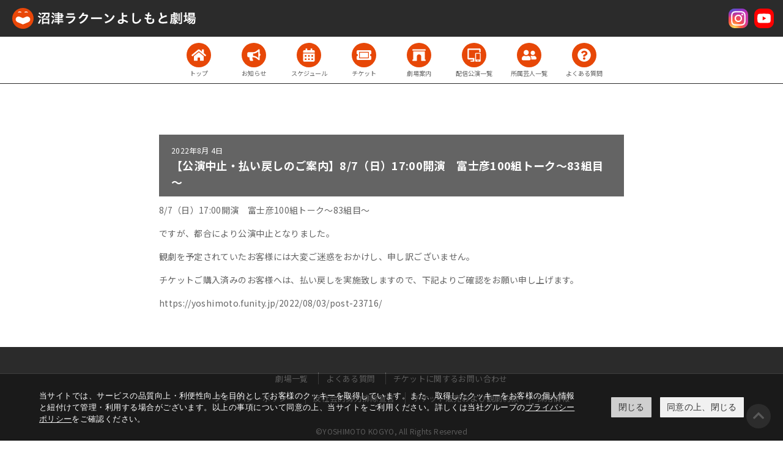

--- FILE ---
content_type: text/html; charset=utf-8
request_url: https://numazu.yoshimoto.co.jp/2022/08/871700-10083.html
body_size: 3419
content:
<!DOCTYPE html>
<html lang="ja" itemscope itemtype="http://schema.org/WebPage">
<head>
<meta charset="UTF-8">
<title>【公演中止・払い戻しのご案内】8/7（日）17:00開演　富士彦100組トーク～83組目～　 | 沼津ラクーンよしもと劇場</title>
<meta name="description" content="8/7（日）17:00開演 富士彦100組トーク～83組目～ ですが、都合により...">
<meta name="keywords" content="吉本興業,劇場,お笑い,漫才,コント,沼津">
<meta name="viewport" content="width=device-width,initial-scale=1">
<meta http-equiv="X-UA-Compatible" content="IE=edge">
<link rel="shortcut icon" href="https://numazu.yoshimoto.co.jp/images/favicon.ico">
<link rel="start" href="https://numazu.yoshimoto.co.jp/">
<link rel="alternate" type="application/atom+xml" title="Recent Entries" href="https://numazu.yoshimoto.co.jp/atom.xml">
<link rel="canonical" href="https://numazu.yoshimoto.co.jp/2022/08/871700-10083.html" />
<!-- Open Graph Protocol -->
<meta property="og:type" content="article">
<meta property="og:locale" content="ja_JP">
<meta property="og:title" content="【公演中止・払い戻しのご案内】8/7（日）17:00開演　富士彦100組トーク～83組目～　 | 沼津ラクーンよしもと劇場">
<meta property="og:url" content="https://numazu.yoshimoto.co.jp/2022/08/871700-10083.html">
<meta property="og:description" content="8/7（日）17:00開演 富士彦100組トーク～83組目～ ですが、都合により...">
<meta property="og:site_name" content="沼津ラクーンよしもと劇場">
<meta property="og:image" content="https://numazu.yoshimoto.co.jp/images/ogimage.jpg">
<meta name="twitter:card" content="summary_large_image">
<meta name="twitter:site" content="@movabletypenet">
<meta name="twitter:title" content="【公演中止・払い戻しのご案内】8/7（日）17:00開演　富士彦100組トーク～83組目～　">
<meta name="twitter:description" content="8/7（日）17:00開演 富士彦100組トーク～83組目～ ですが、都合により公演中止となりました。 観劇を予定されていたお客様には大変ご迷惑をおかけし、申し訳ございません。 チケットご購入済みのお...">
<meta name="twitter:image" content="https://numazu.yoshimoto.co.jp/images/ogimage.jpg">

<!-- Microdata -->
<meta itemprop="description" content="8/7（日）17:00開演 富士彦100組トーク～83組目～ ですが、都合により...">
<link itemprop="url" href="https://numazu.yoshimoto.co.jp/2022/08/871700-10083.html">
<link itemprop="image" href="https://numazu.yoshimoto.co.jp/images/ogimage.jpg">
<link rel="stylesheet" href="/assets/fontawesome/css/all.min.css">
<link rel="stylesheet" href="/assets/css/style.css?202412181">
  <link rel="stylesheet" href="https://www.yoshimoto.co.jp/css/gdpr.css" media="all">
<script data-cookieconsent="ignore">
    window.dataLayer = window.dataLayer || [];
    function gtag() {
        dataLayer.push(arguments);
    }
    gtag("consent", "default", {
        ad_storage: "denied",
        analytics_storage: "denied",
        wait_for_update: 500,
    });
    gtag("set", "ads_data_redaction", true);
</script> 

<!-- Google Tag Manager -->
<script>(function(w,d,s,l,i){w[l]=w[l]||[];w[l].push({'gtm.start':
new Date().getTime(),event:'gtm.js'});var f=d.getElementsByTagName(s)[0],
j=d.createElement(s),dl=l!='dataLayer'?'&l='+l:'';j.async=true;j.src=
'https://www.googletagmanager.com/gtm.js?id='+i+dl;f.parentNode.insertBefore(j,f);
})(window,document,'script','dataLayer','GTM-PC3JV2Z');</script>
<!-- End Google Tag Manager -->

</head>

<body class="article">
  <!-- Google Tag Manager (noscript) -->
<noscript><iframe src="https://www.googletagmanager.com/ns.html?id=GTM-PC3JV2Z" height="0" width="0" style="display:none;visibility:hidden"></iframe></noscript>
<!-- End Google Tag Manager (noscript) -->
    <header class="site-header">
    <h1 class="site-header-logo"><a href="/"><img src="/assets/images/common/site-header-logo.svg" alt="津ラクーンよしもと劇場" width="220" height="40"></a></h1>
    <a href="javascript:void(0)" class="site-header-toggle">menu</a>

    <nav class="site-nav">
      <ul>
        
                  <li><a href="/" class="ic-top"><span>トップ</span></a></li>
<li><a href="/news/" class="ic-news"><span>お知らせ</span></a></li>
<li><a href="/schedule/" class="ic-schedule"><span>スケジュール</span></a></li>
<li><a href="/ticket/" class="ic-ticket"><span>チケット</span></a></li>
<li><a href="/about/" class="ic-about"><span>劇場案内</span></a></li>
<li><a href="/online/" class="ic-online"><span>配信公演一覧</span></a></li>
<li><a href="/profile/" class="ic-profile"><span>所属芸人一覧</span></a></li>
<li><a href="/faq/" class="ic-faq"><span>よくある質問</span></a></li>

      </ul>
    </nav>

    <div class="sec-social">
      <ul>
                  <li><a href="https://twitter.com/numazu_rakuun_y" target="_blank" rel="noopener"><img src="/assets/images/common/icon-twitter.svg" alt="Twitter"></a></li>
          <li><a href="https://www.instagram.com/numazu_yoshimoto_315/?hl=ja" target="_blank" rel="noopener"><img src="/assets/images/common/icon-instagram.svg" alt="Instagram"></a></li>
          <li><a href="https://www.youtube.com/channel/UCaTE92H64Pmhr54pw33SN-A" target="_blank" rel="noopener"><img src="/assets/images/common/icon-youtube.svg" alt="YouTube"></a></li>
      </ul>
    </div>
</header>



　　  
  
  <main>
    <section class="sec sec-news-detail">
      <div class="container">
        <div class="sec-subtitle">
                              <span class="year">2022年</span><span class="monthday">8月 4日</span>
                    <h2>【公演中止・払い戻しのご案内】8/7（日）17:00開演　富士彦100組トーク～83組目～　</h2>
        </div>
        <div class="entry-body">
                              
          <div class="block-editor">
          <p>8/7（日）17:00開演　富士彦100組トーク～83組目～</p>
<p>ですが、都合により公演中止となりました。</p>
<p>観劇を予定されていたお客様には大変ご迷惑をおかけし、申し訳ございません。</p>
<p>チケットご購入済みのお客様へは、払い戻しを実施致しますので、下記よりご確認をお願い申し上げます。</p>
<p>https://yoshimoto.funity.jp/2022/08/03/post-23716/</p>
          
          </div>
        </div>
      </div>
    </section>
     </main>

    <footer class="site-footer">
        <ul>
      <li><a href="/" class="ic-top">トップ</a></li>
      <li><a href="/news/" class="ic-news">お知らせ</a></li>
      <li><a href="/schedule/" class="ic-schedule">スケジュール</a></li>
      <li><a href="/ticket/" class="ic-ticket">チケット</a></li>
      <li><a href="/about/" class="ic-about">劇場案内</a></li>
    </ul>
  </footer>

  <a href="#" class="gototop"></a>
  <!-- Cookie popup-->
<div class="cookie-consent">
 <div class="cookie-text">当サイトでは、サービスの品質向上・利便性向上を目的としてお客様のクッキーを取得しています。また、取得したクッキーをお客様の個人情報と紐付けて管理・利用する場合がございます。以上の事項について同意の上、当サイトをご利用ください。詳しくは当社グループの<a class="cokie-policy-url" href="#" onclick="returen:false;">プライバシーポリシー</a>をご確認ください。</div>
 <div class="cookie-disagree">閉じる</div>
 <div class="cookie-agree">同意の上、閉じる</div>
</div>
<script src="https://www.yoshimoto.co.jp/js/gdpr.js"></script> 
<!-- Cookie END -->
<footer class="common-footer">
  <div class="container is-wide">
    <nav class="common-footer-nav">
      <ul>
              <li><a href="https://www.yoshimoto.co.jp/gekijyo/list.html" rel="noopener">劇場一覧</a></li>
        <li><a href="/faq/">よくある質問</a></li>
      <li><a href="https://ticket.fany.lol/faq" target="_blank" rel="noopener">チケットに関するお問い合わせ</a></li>
      </ul>
      <ul>
        <li><a href="https://id.yoshimoto.co.jp/s/privacy.html" target="_blank" rel="noopener">プライバシーポリシー</a></li>
        <li><a href="https://www.yoshimoto.co.jp/corp/declaration.html" target="_blank" rel="noopener">反社会的勢力排除宣言</a></li>
        <li><a href="https://www.yoshimoto.co.jp/corp/policy.html" target="_blank" rel="noopener">チケット販売および観劇約款</a></li>
        <li><a href="https://recruit.yoshimoto.co.jp/" target="_blank" rel="noopener">採用情報</a></li>
      </ul>
      <p class="common-footer-copyright">
        <a href="https://www.yoshimoto.co.jp/" target="_blank" rel="noopener">&copy;YOSHIMOTO KOGYO, All Rights Reserved</a>
      </p>
    </nav>
  </div>
</footer>
    
                                                    
  
                                                                                                              
  <div class="site-header-menu">
    <ul>
      
                  <li><a href="/" class="ic-top"><span>トップ</span></a></li>
<li><a href="/news/" class="ic-news"><span>お知らせ</span></a></li>
<li><a href="/schedule/" class="ic-schedule"><span>スケジュール</span></a></li>
<li><a href="/ticket/" class="ic-ticket"><span>チケット</span></a></li>
<li><a href="/about/" class="ic-about"><span>劇場案内</span></a></li>
<li><a href="/online/" class="ic-online"><span>配信公演一覧</span></a></li>
<li><a href="/profile/" class="ic-profile"><span>所属芸人一覧</span></a></li>
<li><a href="/faq/" class="ic-faq"><span>よくある質問</span></a></li>

    </ul>

    <div class="sec-social">
      <div class="container">
        <ul>
                    <li><a href="https://twitter.com/numazu_rakuun_y" target="_blank" rel="noopener"><img src="/assets/images/common/icon-twitter.svg" alt="Twitter"></a></li>
          <li><a href="https://www.instagram.com/numazu_yoshimoto_315/?hl=ja" target="_blank" rel="noopener"><img src="/assets/images/common/icon-instagram.svg" alt="Instagram"></a></li>
          <li><a href="https://www.youtube.com/channel/UCaTE92H64Pmhr54pw33SN-A" target="_blank" rel="noopener"><img src="/assets/images/common/icon-youtube.svg" alt="YouTube"></a></li>
        </ul>
      </div>
    </div>
  </div>


  <script src="/assets/js/jquery-3.6.0.min.js"></script>
  <script src="/assets/js/jquery.inview.min.js"></script>
  <script src="/assets/js/common.js?202412181"></script>
</body>
</html>


--- FILE ---
content_type: text/css
request_url: https://numazu.yoshimoto.co.jp/assets/css/style.css?202412181
body_size: 14555
content:
@import url("https://fonts.googleapis.com/css?family=Noto+Sans+JP:400,700&subset=japanese");

html, body, div, span, applet, object, iframe, h1, h2, h3, h4, h5, h6, p, blockquote, pre, a, abbr, acronym, address, big, cite, code, del, dfn, em, img, ins, kbd, q, s, samp, small, strike, strong, sub, sup, tt, var, b, u, i, center, dl, dt, dd, ol, ul, li, fieldset, form, label, legend, input, textarea, table, caption, tbody, tfoot, thead, tr, th, td, article, aside, canvas, details, embed, figure, figcaption, footer, header, hgroup, menu, nav, output, ruby, section, summary, time, mark, audio, video, :before, :after {
  border: 0;
  -webkit-box-sizing: border-box;
  -moz-box-sizing: border-box;
  -ms-box-sizing: border-box;
  box-sizing: border-box;
  font-size: 100%;
  font: inherit;
  margin: 0;
  padding: 0;
  position: relative;
  vertical-align: baseline
}

article, aside, details, figcaption, figure, footer, header, hgroup, menu, nav, section {
  display: block
}

body {
  line-height: 1
}

ol, ul {
  list-style: none
}

blockquote, q {
  quotes: none
}

blockquote:before, blockquote:after, q:before, q:after {
  content: '';
  content: none
}

table {
  border-collapse: collapse;
  border-spacing: 0
}

a, button, input, select, textarea {
  outline: none
}

img {
  width: 100%;
  height: auto
}

.bold {
  font-weight: 700 !important
}

.disabled {
  cursor: default;
  opacity: 0.25;
  pointer-events: none
}

.em {
  color: #355da7 !important
}

.pending {
  opacity: 0.5
}

.font10 {
  font-size: 72% !important
}

.font11 {
  font-size: 79% !important
}

.font12 {
  font-size: 86% !important
}

.font13 {
  font-size: 93% !important
}

.font14 {
  font-size: 100% !important
}

.jq-hide {
  display: none !important
}

.note {
  font-size: 86%;
  letter-spacing: 0.05em;
  line-height: 1.5;
  opacity: 0.75
}

.note.is-s {
  font-size: 72%
}

.red {
  color: #e74707 !important
}

.text-left {
  text-align: left !important
}

.text-center {
  text-align: center !important
}

.text-right {
  text-align: right !important
}

.text-table {
  display: table;
  margin-right: auto;
  margin-left: auto
}

.ul {
  text-decoration: underline !important
}

.op0 {
  -ms-filter: "alpha(opacity=0)";
  filter: alpha(opacity=0);
  opacity: 0;
  zoom: 1
}

.op10 {
  -ms-filter: "alpha(opacity=10)";
  filter: alpha(opacity=10);
  opacity: .1;
  zoom: 1
}

.op20 {
  -ms-filter: "alpha(opacity=20)";
  filter: alpha(opacity=20);
  opacity: .2;
  zoom: 1
}

.op30 {
  -ms-filter: "alpha(opacity=30)";
  filter: alpha(opacity=30);
  opacity: .3;
  zoom: 1
}

.op40 {
  -ms-filter: "alpha(opacity=40)";
  filter: alpha(opacity=40);
  opacity: .4;
  zoom: 1
}

.op50 {
  -ms-filter: "alpha(opacity=50)";
  filter: alpha(opacity=50);
  opacity: .5;
  zoom: 1
}

.op60 {
  -ms-filter: "alpha(opacity=60)";
  filter: alpha(opacity=60);
  opacity: .6;
  zoom: 1
}

.op70 {
  -ms-filter: "alpha(opacity=70)";
  filter: alpha(opacity=70);
  opacity: .7;
  zoom: 1
}

.op80 {
  -ms-filter: "alpha(opacity=80)";
  filter: alpha(opacity=80);
  opacity: .8;
  zoom: 1
}

.op90 {
  -ms-filter: "alpha(opacity=90)";
  filter: alpha(opacity=90);
  opacity: .9;
  zoom: 1
}

.op100 {
  -ms-filter: "alpha(opacity=100)";
  filter: alpha(opacity=100);
  opacity: 1;
  zoom: 1
}

.m0 {
  margin: 0px !important
}

.mt0 {
  margin-top: 0px !important
}

.mr0 {
  margin-right: 0px !important
}

.mb0 {
  margin-bottom: 0px !important
}

.ml0 {
  margin-left: 0px !important
}

.p0 {
  padding: 0px !important
}

.pt0 {
  padding-top: 0px !important
}

.pr0 {
  padding-right: 0px !important
}

.pb0 {
  padding-bottom: 0px !important
}

.pl0 {
  padding-left: 0px !important
}

.m5 {
  margin: 5px !important
}

.mt5 {
  margin-top: 5px !important
}

.mr5 {
  margin-right: 5px !important
}

.mb5 {
  margin-bottom: 5px !important
}

.ml5 {
  margin-left: 5px !important
}

.p5 {
  padding: 5px !important
}

.pt5 {
  padding-top: 5px !important
}

.pr5 {
  padding-right: 5px !important
}

.pb5 {
  padding-bottom: 5px !important
}

.pl5 {
  padding-left: 5px !important
}

.m10 {
  margin: 10px !important
}

.mt10 {
  margin-top: 10px !important
}

.mr10 {
  margin-right: 10px !important
}

.mb10 {
  margin-bottom: 10px !important
}

.ml10 {
  margin-left: 10px !important
}

.p10 {
  padding: 10px !important
}

.pt10 {
  padding-top: 10px !important
}

.pr10 {
  padding-right: 10px !important
}

.pb10 {
  padding-bottom: 10px !important
}

.pl10 {
  padding-left: 10px !important
}

.m15 {
  margin: 15px !important
}

.mt15 {
  margin-top: 15px !important
}

.mr15 {
  margin-right: 15px !important
}

.mb15 {
  margin-bottom: 15px !important
}

.ml15 {
  margin-left: 15px !important
}

.p15 {
  padding: 15px !important
}

.pt15 {
  padding-top: 15px !important
}

.pr15 {
  padding-right: 15px !important
}

.pb15 {
  padding-bottom: 15px !important
}

.pl15 {
  padding-left: 15px !important
}

.m20 {
  margin: 20px !important
}

.mt20 {
  margin-top: 20px !important
}

.mr20 {
  margin-right: 20px !important
}

.mb20 {
  margin-bottom: 20px !important
}

.ml20 {
  margin-left: 20px !important
}

.p20 {
  padding: 20px !important
}

.pt20 {
  padding-top: 20px !important
}

.pr20 {
  padding-right: 20px !important
}

.pb20 {
  padding-bottom: 20px !important
}

.pl20 {
  padding-left: 20px !important
}

.m25 {
  margin: 25px !important
}

.mt25 {
  margin-top: 25px !important
}

.mr25 {
  margin-right: 25px !important
}

.mb25 {
  margin-bottom: 25px !important
}

.ml25 {
  margin-left: 25px !important
}

.p25 {
  padding: 25px !important
}

.pt25 {
  padding-top: 25px !important
}

.pr25 {
  padding-right: 25px !important
}

.pb25 {
  padding-bottom: 25px !important
}

.pl25 {
  padding-left: 25px !important
}

.m30 {
  margin: 30px !important
}

.mt30 {
  margin-top: 30px !important
}

.mr30 {
  margin-right: 30px !important
}

.mb30 {
  margin-bottom: 30px !important
}

.ml30 {
  margin-left: 30px !important
}

.p30 {
  padding: 30px !important
}

.pt30 {
  padding-top: 30px !important
}

.pr30 {
  padding-right: 30px !important
}

.pb30 {
  padding-bottom: 30px !important
}

.pl30 {
  padding-left: 30px !important
}

.m35 {
  margin: 35px !important
}

.mt35 {
  margin-top: 35px !important
}

.mr35 {
  margin-right: 35px !important
}

.mb35 {
  margin-bottom: 35px !important
}

.ml35 {
  margin-left: 35px !important
}

.p35 {
  padding: 35px !important
}

.pt35 {
  padding-top: 35px !important
}

.pr35 {
  padding-right: 35px !important
}

.pb35 {
  padding-bottom: 35px !important
}

.pl35 {
  padding-left: 35px !important
}

.m40 {
  margin: 40px !important
}

.mt40 {
  margin-top: 40px !important
}

.mr40 {
  margin-right: 40px !important
}

.mb40 {
  margin-bottom: 40px !important
}

.ml40 {
  margin-left: 40px !important
}

.p40 {
  padding: 40px !important
}

.pt40 {
  padding-top: 40px !important
}

.pr40 {
  padding-right: 40px !important
}

.pb40 {
  padding-bottom: 40px !important
}

.pl40 {
  padding-left: 40px !important
}

.m45 {
  margin: 45px !important
}

.mt45 {
  margin-top: 45px !important
}

.mr45 {
  margin-right: 45px !important
}

.mb45 {
  margin-bottom: 45px !important
}

.ml45 {
  margin-left: 45px !important
}

.p45 {
  padding: 45px !important
}

.pt45 {
  padding-top: 45px !important
}

.pr45 {
  padding-right: 45px !important
}

.pb45 {
  padding-bottom: 45px !important
}

.pl45 {
  padding-left: 45px !important
}

.m50 {
  margin: 50px !important
}

.mt50 {
  margin-top: 50px !important
}

.mr50 {
  margin-right: 50px !important
}

.mb50 {
  margin-bottom: 50px !important
}


.ml50 {
  margin-left: 50px !important
}

.p50 {
  padding: 50px !important
}

.pt50 {
  padding-top: 50px !important
}

.pr50 {
  padding-right: 50px !important
}

.pb50 {
  padding-bottom: 50px !important
}

.pl50 {
  padding-left: 50px !important
}

.block-xlg, .inline-xlg {
  display: none !important
}

@media (max-width: 1399px) {
  .hide-xlg {
    display: none !important
  }

  .block-xlg {
    display: block !important
  }

  .inline-xlg {
    display: inline !important
  }
}

.block-lg, .inline-lg {
  display: none !important
}

@media (max-width: 1199px) {
  .hide-lg {
    display: none !important
  }

  .block-lg {
    display: block !important
  }

  .inline-lg {
    display: inline !important
  }
}

.block-md, .inline-md {
  display: none !important
}

@media (max-width: 991px) {
  .hide-md {
    display: none !important
  }

  .block-md {
    display: block !important
  }

  .inline-md {
    display: inline !important
  }
}

.block-sm, .inline-sm {
  display: none !important
}

@media (max-width: 767px) {
  .hide-sm {
    display: none !important
  }

  .block-sm {
    display: block !important
  }

  .inline-sm {
    display: inline !important
  }
}

.block-s, .inline-s {
  display: none !important
}

@media (max-width: 640px) {
  .hide-s {
    display: none !important
  }

  .block-s {
    display: block !important
  }

  .inline-s {
    display: inline !important
  }
}

.block-xs, .inline-xs {
  display: none !important
}

@media (max-width: 480px) {
  .hide-xs {
    display: none !important
  }

  .block-xs {
    display: block !important
  }

  .inline-xs {
    display: inline !important
  }
}

.block-xxs, .inline-xxs {
  display: none !important
}

@media (max-width: 400px) {
  .hide-xxs {
    display: none !important
  }

  .block-xxs {
    display: block !important
  }

  .inline-xxs {
    display: inline !important
  }
}

.block-xxxs, .inline-xxxs {
  display: none !important
}

@media (max-width: 360px) {
  .hide-xxxs {
    display: none !important
  }

  .block-xxxs {
    display: block !important
  }

  .inline-xxxs {
    display: inline !important
  }
}

.btn {
  background-color: #e74707;
  border-bottom: 4px solid #b63806;
  border-radius: 10px;
  color: #fff;
  color: #fff;
  display: block;
  font-size: 129%;
  font-weight: 700;
  margin-right: auto;
  margin-left: auto;
  padding-top: 20px;
  padding-bottom: 20px;
  text-align: center;
  text-decoration: none !important
}

.btn.is-hover {
  color: #fff
}

.btn.is-blue {
  background-color: #355da7;
  border-bottom-color: #294780
}

.btn.is-gray {
  background-color: #2b2b2b;
  border-bottom-color: #121212
}

.btn.is-pink {
  background-color: #e6599f;
  border-bottom-color: #df2d85
}

.btn.is-purple {
  background-color: #c426a5;
  border-bottom-color: #991e81
}

.btn.is-fany, .btn.is-visit {
  background-color: #fff;
  border: 1px solid #646464;
  border-bottom: 4px solid #646464;
  max-width: 500px
}

.btn.is-fany {
  color: #646464;
  color: #646464;
  padding: 30px 20px
}

.btn.is-fany.is-hover {
  color: #646464
}

.btn.is-fany img, .btn.is-fany span {
  vertical-align: middle
}

.btn.is-fany img {
  max-width: 300px
}

.btn.is-fany span {
  display: inline-block;
  margin-left: -11%;
  vertical-align: middle
}

.btn.is-schedule {
  background-color: #355da7;
  border-bottom-color: #294780;
  font-size: 150%;
  max-width: 360px
}

.btn.is-online {
  background-color: #e6599f;
  border-bottom-color: #df2d85;
  font-size: 150%;
  max-width: 380px
}

.btn.is-online00 {
  background-color: #e6599f;
  border-bottom-color: #df2d85;
  font-size: 150%;
  max-width: 380px
}

.btn.is-schedule span {
  display: inline-block;
  padding-left: 32px;
  padding-right: 20px
}

.btn.is-schedule span:before {
  background-image: url(/assets/images/common/icon-schedule-white.svg);
  background-position: center;
  background-repeat: no-repeat;
  background-size: contain;
  content: '';
  display: block;
  margin-top: -15px;
  position: absolute;
  left: 0;
  top: 50%;
  width: 30px;
  height: 30px
}

.btn.is-schedule span:after {
  content: '\f054';
  display: inline-block;
  font-family: 'Font Awesome 5 Free';
  font-size: 60%;
  font-weight: 700;
  margin-top: -18px;
  line-height: 40px;
  position: absolute;
  top: 50%;
  right: 0
}

.btn.is-short {
  max-width: 500px
}

.btn.is-sub {
  background-color: #fff;
  border: 2px solid #646464;
  color: #646464;
  color: #646464;
  font-size: 93%;
  padding-top: 8px;
  padding-bottom: 8px;
  max-width: 200px
}

.btn.is-sub.is-hover {
  color: #646464
}

.btn.is-visit {
  color: #646464;
  color: #646464
}

.btn.is-visit.is-hover {
  color: #646464
}

.btn.is-visit i {
  color: #355da7;
  display: block;
  font-size: 200%
}

.btn.is-about, .btn.is-profile {
  background-color: #fff;
  background-position: center;
  background-repeat: no-repeat;
  background-size: cover;
  border-radius: 0;
  border-bottom: none;
  font-size: 172%;
  padding: 40% 0 0;
  width: 100%;
  max-width: none;
  height: 0
}

.btn.is-about:before, .btn.is-profile:before {
  background-color: rgba(0, 0, 0, 0.4);
  content: '';
  display: block;
  position: absolute;
  top: 0;
  left: 0;
  width: 100%;
  height: 100%
}

.btn.is-about p, .btn.is-profile p {
  display: -webkit-box;
  display: -ms-flexbox;
  display: flex;
  -webkit-box-pack: center;
  -ms-flex-pack: center;
  justify-content: center;
  -webkit-box-align: center;
  -ms-flex-align: center;
  align-items: center;
  display: -webkit-box;
  display: -ms-flexbox;
  display: flex;
  position: absolute;
  top: 0;
  left: 0;
  width: 100%;
  height: 100%
}

.btn.is-about span, .btn.is-profile span {
  border: 1px solid #fff;
  display: inline-block;
  padding-right: 0.5em;
  padding-left: 0.5em
}

.btn.is-about {
  background-image: url(/assets/images/top/btn-img02.jpg)
}

.btn.is-profile {
  background-image: url(/assets/images/top/btn-img01.jpg)
}

.btn.is-s {
  font-size: 100%;
  padding-top: 10px;
  padding-bottom: 10px
}

@media (max-width: 767px) {
  .btn {
    font-size: 150%;
    padding-top: 15px;
    padding-bottom: 15px
  }

  .btn.is-about, .btn.is-profile {
    font-size: 129%
  }
}

@media (max-width: 640px) {
  .btn.is-about, .btn.is-profile {
    font-size: 115%
  }

  .btn.is-fany span {
    display: block;
    margin-top: 5px;
    margin-left: 0;
    font-size: 100%
  }
}

@media (max-width: 480px) {
  .btn {
    font-size: 115%;
    padding-top: 10px;
    padding-bottom: 10px;
    max-width: 280px
  }

  .btn.is-schedule {
    font-size: 129%
  }

  .btn.is-schedule span {
    padding-left: 28px;
    padding-right: 16px
  }

  .btn.is-schedule span:before {
    margin-top: -12px;
    width: 24px;
    height: 24px
  }
}

@media (max-width: 400px) {
  .btn {
    font-size: 108%
  }
}

@media (max-width: 360px) {
  .btn {
    font-size: 100%;
    max-width: 240px
  }
}

.event-online {
  background-color: #fff;
  border: 1px solid #355da7;
  color: #355da7;
  display: inline-block;
  font-size: 10px;
  letter-spacing: 0;
  padding: 0 5px
}

.event-online.is-only {
  border-color: #646464;
  color: #646464
}

.sec-title .event-online {
  border: none !important
}

.gototop {
  background-color: #646464;
  border-radius: 50%;
  color: #fff;
  color: #fff;
  display: block;
  position: fixed;
  right: 20px;
  bottom: 20px;
  text-align: center;
  text-decoration: none;
  width: 40px;
  height: 40px;
  z-index: 50
}

.gototop.is-hover {
  color: #fff
}

.gototop:after {
  content: '\f077';
  font-family: 'Font Awesome 5 Free';
  font-size: 150%;
  font-weight: 700;
  line-height: 40px
}

@media (max-width: 767px) {
  .gototop {
    bottom: 70px
  }
}

@media (max-width: 480px) {
  .gototop {
    width: 32px;
    height: 32px;
    right: 10px;
    bottom: 60px
  }

  .gototop:after {
    font-size: 135%;
    line-height: 32px
  }

  .btn.is-online {
    font-size: 115%
  }		
	
  .btn.is-online00 {
    font-size: 129%
  }		
	
}

@media (max-width: 400px) {
  .btn {
    font-size: 108%
  }
	
  .btn.is-online {
    font-size: 100%
  }		
	
}



.list-notice li {
  padding-left: 1em;
  text-indent: -1em
}

.owl-next, .owl-prev {

  background-color: #fff;
  border: 1px solid #355da7;
  border-radius: 50%;
  color: #355da7;
  color: #355da7;
  display: block;
  line-height: 30px;
  margin-top: -16px;
  position: absolute;
  top: 50%;
  text-align: center;
  width: 32px;
  height: 32px;
  z-index: 2
}

.owl-next.is-hover, .owl-prev.is-hover {
  color: #355da7
}

.owl-next.is-text, .owl-prev.is-text {
  border-radius: 16px;
  display: inline-block;
  font-size: 86%;
  padding-right: 12px;
  padding-left: 12px;
  width: auto
}

.owl-next {
  right: 4px
}

.owl-next:after {
  content: '\f054';
  display: inline-block;
  font-family: 'Font Awesome 5 Free';
  font-weight: 700
}

.owl-next.is-text:after {
  margin-left: 5px
}

.owl-prev {
  left: 4px
}

.owl-prev:before {
  content: '\f053';
  display: inline-block;
  font-family: 'Font Awesome 5 Free';
  font-weight: 700
}

.owl-prev.is-text:before {
  margin-right: 5px
}

.owl-dots {
  text-align: center
}

.owl-dots .owl-dot {
  -webkit-appearance: none;
  -moz-appearance: none;
  -ms-appearance: none;
  appearance: none;
  background-color: #646464;
  border: none;
  border-radius: 50%;
  cursor: pointer;
  display: inline-block;
  margin: 10px 3px 0;
  -ms-filter: "alpha(opacity=25)";
  filter: alpha(opacity=25);
  opacity: .25;
  zoom: 1;
  padding: 0;
  width: 8px;
  height: 8px
}

.owl-dots .owl-dot.active {
  -ms-filter: "alpha(opacity=100)";
  filter: alpha(opacity=100);
  opacity: 1;
  zoom: 1
}

.owl-dots-container {
  text-align: center
}

.owl-dots-body {
  display: inline-block;
  padding-right: 20px;
  padding-left: 20px
}

.owl-dots-prev, .owl-dots-next {
  display: block;
  line-height: 20px;
  margin-top: -10px;
  position: absolute;
  top: 50%;
  text-decoration: none;
  height: 20px;
  width: 20px
}

.owl-dots-prev:before, .owl-dots-next:before {
  display: block;
  font-family: 'Font Awesome 5 Free';
  font-weight: 700
}

.owl-dots-prev {
  left: 0
}

.owl-dots-prev:before {
  content: '\f053'
}

.owl-dots-next {
  right: 0
}

.owl-dots-next:before {
  content: '\f054'
}

.owl-nav {
  text-align: center
}

.owl-nav:after {
  clear: both;
  content: '';
  display: block
}

.owl-nav .owl-next, .owl-nav .owl-prev {
  display: inline-block;
  margin: 0;
  position: relative;
  top: auto
}

.owl-nav .owl-next {
  float: right;
  right: auto
}

.owl-nav .owl-prev {
  float: left;
  left: auto
}

.preload {
  display: block;
  padding-top: 100%;
  width: 100%;
  height: 0
}

.preload.is-2by1 {
  padding-top: 50%
}

.preload.is-3by1 {
  padding-top: 33.33333333%
}

.preload.is-3by2 {
  padding-top: 66.66666667%
}

.preload.is-4by3 {
  padding-top: 75%
}

.preload.is-5by3 {
  padding-top: 60%
}

.preload.is-5by6 {
  padding-top: 120%
}

.preload.is-16by9 {
  padding-top: 56.25%
}

.preload .thumbnail {
  background-position: center;
  background-repeat: no-repeat;
  -webkit-background-size: cover;
  -moz-background-size: cover;
  -ms-background-size: cover;
  background-size: cover;
  opacity: 0;
  position: absolute;
  top: 0;
  left: 0;
  transition: 0.3s all ease-out;
  width: 100%;
  height: 100%
}

.preload.active .thumbnail {
  opacity: 1
}

a[href*="tel:"] {
  color: #646464;
  color: #646464;
  pointer-events: none;
  text-decoration: none !important
}

a[href*="tel:"].is-hover {
  color: #646464
}

.device-mobile a[href*="tel:"] {
  color: #355da7;
  color: #355da7;
  pointer-events: initial;
  text-decoration: underline !important
}

.device-mobile a[href*="tel:"].is-hover {
  color: #355da7
}

.site-header {
  background: #2b2b2b;
  background-size: 48px 48px;
  color: #fff;
  font-weight: 700;
  line-height: 36px;
  padding: 10px 20px;
  position: fixed;
  transition: 0.1s all ease-out;
  width: 100%;
  z-index: 100
}

.site-header.is-fixed {
  position: fixed;
  top: 0
}

.site-header-logo {
  line-height: 0;
  width: 100%;
  max-width: 300px
}

.site-header-logo a {
  -webkit-box-align: center;
  -ms-flex-align: center;
  align-items: center;
  display: -webkit-box;
  display: -ms-flexbox;
  display: flex;
  height: 40px
}

.site-header-toggle {
  color: #fff;
  color: #fff;
  display: none;
  font-size: 50%;
  font-weight: 400;
  margin-top: -48px;
  position: absolute;
  right: 0;
  text-align: center;
  text-decoration: none;
  width: 60px
}

.site-header-toggle.is-hover {
  color: #fff
}

.site-header-toggle:before {
  content: '\f0c9';
  display: block;
  font-family: 'Font Awesome 5 Free';
  font-size: 250%;
  font-weight: 700;
  margin-bottom: -20px
}

.site-header-menu {
  background-color: #fff;
  display: none;
  overflow: auto;
  -webkit-overflow-scrolling: touch;
  -moz-overflow-scrolling: touch;
  -ms-overflow-scrolling: touch;
  overflow-scrolling: touch;
  padding-top: 60px;
  position: fixed;
  top: 0;
  left: 0;
  width: 100%;
  height: 100%;
  z-index: 99
}

.site-header-menu>ul li {
  border-bottom: 1px solid rgba(100, 100, 100, 0.25)
}

.site-header-menu>ul li a {
  display: block;
  padding: 10px 10px 10px 36px;
  text-decoration: none
}

.site-header-menu>ul li a:before {
  background-position: center;
  background-repeat: no-repeat;
  background-size: contain;
  content: '';
  display: block;
  margin-top: -10px;
  opacity: 0.5;
  position: absolute;
  top: 50%;
  left: 10px;
  width: 20px;
  height: 20px
}

.site-header-menu>ul li a.ic-about:before {
  background-image: url(/assets/images/common/icon-about.svg)
}

.site-header-menu>ul li a.ic-event:before {
  background-image: url(/assets/images/common/icon-event.svg)
}

.site-header-menu>ul li a.ic-faq:before {
  background-image: url(/assets/images/common/icon-faq.svg)
}

.site-header-menu>ul li a.ic-news:before {
  background-image: url(/assets/images/common/icon-news.svg)
}

.site-header-menu>ul li a.ic-profile:before {
  background-image: url(/assets/images/common/icon-profile.svg)
}

.site-header-menu>ul li a.ic-schedule:before {
  background-image: url(/assets/images/common/icon-schedule.svg)
}

.site-header-menu>ul li a.ic-ticket:before {
  background-image: url(/assets/images/common/icon-ticket.svg)
}

.site-header-menu>ul li a.ic-online:before {
  background-image: url(/assets/images/common/icon-online.svg)
}

.site-header-menu>ul li a.ic-top:before {
  background-image: url(/assets/images/common/icon-top.svg)
}

.site-header-menu .sec-social {
  border-top: none !important;
  margin-top: 0 !important;
  padding-top: 40px
}

.site-header .sec-social {
  margin-top: -16px;
  position: absolute;
  top: 50%;
  right: 10px
}

.site-header .sec-social li {
  padding-right: 5px;
  padding-left: 5px
}

.site-header .sec-social img {
  width: 32px
}

@media (max-width: 767px) {
  .site-header {
    position: absolute;
    padding-top: 12px;
    padding-bottom: 12px
  }

  .site-header-logo {
    max-width: 240px
  }

  .site-header-toggle {
    display: block;
    margin-top: -38px
  }

  .site-header .sec-social {
    right: 60px
  }
}

@media (max-width: 640px) {
  .site-header .sec-social {
    display: none
  }
}

.site-nav {
  background-color: #fff;
  border-bottom: 1px solid #2b2b2b;
  font-size: 72%;
  font-weight: 400;
  line-height: 20px;
  padding: 10px 10px 20px;
  position: absolute;
  top: 100%;
  left: 0;
  text-align: center;
  width: 100%;
  z-index: 99
}

.site-nav ul {
  display: -webkit-box;
  display: -ms-flexbox;
  display: flex;
  -webkit-box-pack: center;
  -ms-flex-pack: center;
  justify-content: center
}

.site-nav li {
  width: 90px
}

.site-nav span {
  display: block;
  letter-spacing: 0;
  margin-left: -50px;
  position: absolute;
  top: 100%;
  left: 50%;
  width: 100px
}

.site-nav a {
  color: #646464;
  color: #646464;
  display: inline-block
}

.site-nav a.is-hover {
  color: #646464
}

.site-nav a:before {
  background-color: #e74707;
  border-radius: 50%;
  content: '';
  display: block;
  margin-right: auto;
  margin-left: auto;
  width: 40px;
  height: 40px
}

.site-nav a:after {
  background-position: center;
  background-repeat: no-repeat;
  background-size: contain;
  content: '';
  display: block;
  margin-left: -12px;
  position: absolute;
  top: 8px;
  left: 50%;
  width: 24px;
  height: 24px
}

.site-nav a.ic-about:after {
  background-image: url(/assets/images/common/icon-about-white.svg)
}

.site-nav a.ic-event:after {
  background-image: url(/assets/images/common/icon-event-white.svg)
}

.site-nav a.ic-faq:after {
  background-image: url(/assets/images/common/icon-faq-white.svg)
}

.site-nav a.ic-news:after {
  background-image: url(/assets/images/common/icon-news-white.svg)
}

.site-nav a.ic-profile:after {
  background-image: url(/assets/images/common/icon-profile-white.svg)
}

.site-nav a.ic-schedule:after {
  background-image: url(/assets/images/common/icon-schedule-white.svg)
}

.site-nav a.ic-ticket:after {
  background-image: url(/assets/images/common/icon-ticket-white.svg)
}

.site-nav a.ic-online:after {
  background-image: url(/assets/images/common/icon-online-white.svg)
}

.site-nav a.ic-top:after {
  background-image: url(/assets/images/common/icon-top-white.svg)
}

@media (max-width: 767px) {
  .site-nav {
    display: none
  }
}

@media (max-width: 991px) {
  body.is-site-menu {
    overflow: hidden
  }

  body.is-site-menu .site-header-toggle:before {
    content: '\f00d'
  }

  body.is-site-menu .site-header-menu {
    display: block
  }
}

.common-footer {
  background-color: #2b2b2b;
  color: #fff;
  line-height: 1.5;
  padding-top: 3em;
  padding-bottom: 3em;
  text-align: center
}

.common-footer-nav {
  font-size: 93%
}

.common-footer-nav ul+ul {
  margin-top: 1em
}

.common-footer-nav li {
  display: inline-block
}

.common-footer-nav li+li {
  margin-left: 1em;
  padding-left: 1em
}

.common-footer-nav li+li:before {
  background: rgba(255, 255, 255, 0.5);
  content: '';
  display: block;
  position: absolute;
  top: 0;
  left: 0;
  width: 1px;
  height: 100%
}

.common-footer-nav a {
  color: #fff;
  color: #fff;
  text-decoration: none
}

.common-footer-nav a.is-hover {
  color: #fff
}

.common-footer-copyright {
  font-size: 93%;
  margin-top: 3em
}

@media (max-width: 991px) {
  .common-footer {
    margin-top: 6em
  }

  .common-footer-copyright {
    position: relative;
    right: auto;
    bottom: auto
  }
}

@media (max-width: 767px) {
  .common-footer {
    margin-top: 4em;
    padding-bottom: 80px
  }

  .common-footer-nav {
    font-size: 86%
  }

  .common-footer-nav a {
    display: block
  }

  .common-footer-nav a+a {
    margin-left: 0
  }
}

@media (max-width: 480px) {
  .common-footer {
    margin-top: 3em
  }

  .common-footer-nav {
    font-size: 79%
  }
}

.site-footer {
  background: #fff;
  box-shadow: 0 0 5px rgba(0, 0, 0, 0.1);
  display: none;
  position: fixed;
  left: 0;
  bottom: 0;
  text-align: center;
  width: 100%;
  z-index: 99
}

.site-footer-btns {
  display: none;
  padding-top: 10px;
  padding-right: 40px;
  padding-bottom: 10px;
  padding-left: 10px
}

.site-footer-btns-close {
  display: block;
  line-height: 40px;
  margin-top: -20px;
  position: absolute;
  top: 50%;
  right: 0;
  text-align: center;
  width: 40px;
  height: 40px
}

.site-footer-btns-close:after {
  content: '\f00d';
  font-family: 'Font Awesome 5 Free';
  font-weight: 700
}

.site-footer-btns.active {
  display: block
}

.site-footer ul {
  border-top: 1px solid #646464;
  display: -webkit-box;
  display: -ms-flexbox;
  display: flex;
  -webkit-flex-wrap: wrap;
  -moz-flex-wrap: wrap;
  -ms-flex-wrap: wrap;
  flex-wrap: wrap
}

.site-footer li {
  width: 20%
}

.site-footer li+li {
  border-left: 1px solid #646464
}

.site-footer li a {
  background-color: #646464;
  color: #fff;
  color: #fff;
  display: block;
  font-size: 65%;
  padding-bottom: 5px;
  padding-top: 10px;
  text-decoration: none
}

.site-footer li a.is-hover {
  color: #fff
}

.site-footer li a:before {
  background-position: center;
  background-repeat: no-repeat;
  background-size: contain;
  content: '';
  display: block;
  margin-right: auto;
  margin-left: auto;
  width: 24px;
  height: 24px
}

.site-footer li a.ic-about:before {
  background-image: url(/assets/images/common/icon-about-white.svg)
}

.site-footer li a.ic-event:before {
  background-image: url(/assets/images/common/icon-event-white.svg)
}

.site-footer li a.ic-faq:before {
  background-image: url(/assets/images/common/icon-faq-white.svg)
}

.site-footer li a.ic-news:before {
  background-image: url(/assets/images/common/icon-news-white.svg)
}

.site-footer li a.ic-profile:before {
  background-image: url(/assets/images/common/icon-profile-white.svg)
}

.site-footer li a.ic-schedule:before {
  background-image: url(/assets/images/common/icon-schedule-white.svg)
}

.site-footer li a.ic-ticket:before {
  background-image: url(/assets/images/common/icon-ticket-white.svg)
}

.site-footer li a.ic-online:before {
  background-image: url(/assets/images/common/icon-online-white.svg)
}

.site-footer li a.ic-top:before {
  background-image: url(/assets/images/common/icon-top-white.svg)
}

@media (max-width: 767px) {
  .site-footer {
    display: block
  }

  .site-footer+.common-footer {
    padding-bottom: 80px
  }
}

html, body {
  height: 100%
}

html {
  -webkit-text-size-adjust: 100%
}

body {
  background: #fff;
  -webkit-background-size: 480px 480px;
  -moz-background-size: 480px 480px;
  -ms-background-size: 480px 480px;
  background-size: 480px 480px;
  color: #646464;
  font-family: "Noto Sans JP", "メイリオ", "Meiryo", "ヒラギノ角ゴ Pro W3", "Hiragino Kaku Gothic Pro", "ＭＳ Ｐゴシック", sans-serif;
  font-size: 14px;
  font-weight: 400;
  letter-spacing: 0.025em;
  line-height: 1.75;
  word-break: break-all;
  word-wrap: break-word
}

a {
  color: #355da7;
  color: #355da7;
  text-decoration: underline;
  transition: 0.3s all ease-out
}

a.is-hover {
  color: #355da7
}

.is-hover {
  -ms-filter: "alpha(opacity=50)";
  filter: alpha(opacity=50);
  opacity: .5;
  zoom: 1
}

img {
  vertical-align: middle;
  -webkit-touch-callout: none
}

ol, ul, li {
  list-style: none
}

span, i {
  display: inline-block
}

input, textarea, button {
  outline: none
}

input:placeholder-shown, textarea:placeholder-shown, button:placeholder-shown {
  color: #9e9e9e
}

input::-webkit-input-placeholder, textarea::-webkit-input-placeholder, button::-webkit-input-placeholder {
  color: #9e9e9e
}

input:-moz-placeholder, textarea:-moz-placeholder, button:-moz-placeholder {
  color: #9e9e9e;
  -ms-filter: "alpha(opacity=100)";
  filter: alpha(opacity=100);
  opacity: 1;
  zoom: 1
}

input::-moz-placeholder, textarea::-moz-placeholder, button::-moz-placeholder {
  color: #9e9e9e;
  -ms-filter: "alpha(opacity=100)";
  filter: alpha(opacity=100);
  opacity: 1;
  zoom: 1
}

input:-ms-input-placeholder, textarea:-ms-input-placeholder, button:-ms-input-placeholder {
  color: #9e9e9e
}

.site-header+main {
  padding-top: 136px
}

@media (max-width: 767px) {
  .site-header+main {
    padding-top: 63px
  }
}

.container {
  margin-right: auto;
  margin-left: auto;
  padding-right: 20px;
  padding-left: 20px;
  max-width: 1000px
}

.container.is-s {
  max-width: 840px
}

.container .container {
  padding-right: 0 !important;
  padding-left: 0 !important
}

.container .container.is-s {
  max-width: 800px
}

@media (max-width: 767px) {
  .container.is-wide {
    padding-right: 10px;
    padding-left: 10px
  }
}

.sec {
  padding-top: 60px;
  padding-bottom: 60px
}

.sec.is-s {
  padding-top: 30px;
  padding-bottom: 30px
}

.sec.is-t0 {
  padding-top: 0
}

.sec.is-b0 {
  padding-bottom: 0
}

.sec.is-gray {
  background-color: #eee
}

.sec.is-navy {
  background-color: #0b3256
}

.sec.is-navy, .sec.is-navy .sec-title, .sec.is-navy .sec-title-en {
  color: #fff
}

.sec.is-navy .sec-title-en+.sec-title:before {
  background-color: #fff
}

.sec.is-red {
  background-color: #e74707;
  color: #fff
}

.sec.is-red, .sec.is-red .sec-title, .sec.is-red .sec-title-en {
  color: #fff
}

.sec.is-red .sec-title-en+.sec-title:before {
  background-color: #fff
}

.sec-title {
  color: #e74707;
  font-size: 258%;
  font-weight: 700;
  line-height: 1.5;
  text-align: center
}

.sec-title-en {
  color: #e74707;
  font-size: 258%;
  font-weight: 700;
  line-height: 1.5;
  text-align: center;
  text-transform: uppercase
}

.sec-title-en+.sec-title {
  font-size: 86%;
  padding-top: 0.5em
}

.sec-title-en+.sec-title:before {
  background-color: #e74707;
  content: '';
  display: block;
  margin-left: -64px;
  position: absolute;
  top: 0;
  left: 50%;
  width: 128px;
  height: 1px
}

.sec-title .ic {
  display: inline-block;
  padding-left: 50px
}

.sec-title .ic:before {
  background-position: center;
  background-repeat: no-repeat;
  background-size: contain;
  content: '';
  display: block;
  margin-top: -19px;
  position: absolute;
  left: 0;
  top: 50%;
  width: 40px;
  height: 40px
}

.sec-title .ic.is-schedule:before {
  background-image: url(/assets/images/common/icon-schedule-white.svg)
}

.sec-title+* {
  margin-top: 20px
}

.sec-subtitle {
  background-color: #646464;
  color: #fff;
  font-size: 129%;
  font-weight: 700;
  line-height: 1.5;
  margin-right: auto;
  margin-left: auto;
  padding: 10px 20px;
  max-width: 1180px
}

.sec-subtitle.is-blue {
  background-color: #355da7
}

.sec-subtitle.is-green {
  background-color: #80cd2c
}

.sec-subtitle+* {
  margin-top: 10px
}

.sec-subtitle .year, .sec-subtitle .monthday {
  font-size: 12px;
  font-weight: 400
}

.sec-lead {
  font-size: 115%;
  font-weight: 700;
  text-align: center
}

.sec-content {
  padding-top: 20px;
  padding-bottom: 20px
}

@media (max-width: 767px) {
  .sec {
    padding-top: 45px;
    padding-bottom: 45px
  }

  .sec-title {
    font-size: 200%
  }

  .sec-subtitle {
    font-size: 108%;
    padding: 8px 15px
  }

  .sec-lead {
    font-size: 108%
  }
}

@media (max-width: 480px) {
  .sec-subtitle {
    padding: 5px 10px
  }
}

body.article .entry-body p+p {
  margin-top: 1em
}

body.article .entry-body strong {
  font-weight: 700
}

body.article .entry-body .asset-image {
  margin-top: 1em;
  margin-right: auto;
  margin-bottom: 3em;
  margin-left: auto;
  max-width: 800px
}

body.article .sec-event-detail .entry-body h3 {
  font-size: 129%;
  font-weight: 700
}

body.article .sec-event-detail .entry-body p+p {
  margin-top: 0
}

.entry-youtube {
  display: block;
  margin-right: auto;
  margin-left: auto;
  max-width: 560px
}

.entry-youtube-body {
  display: block;
  padding-top: 56.25%;
  width: 100%;
  height: 0
}

.entry-youtube iframe {
  position: absolute;
  top: 0;
  left: 0;
  width: 100%;
  height: 100%
}

.sec-about-detail .about-access-map {
  padding-top: 75%;
  width: 100%;
  height: 0
}

.sec-about-detail .about-access-map iframe {
  position: absolute;
  top: 0;
  left: 0;
  width: 100%;
  height: 100%
}

.sec-about-detail .about-anchor {
  letter-spacing: 0;
  margin-right: -10px;
  margin-left: -10px
}

.sec-about-detail .about-anchor ul {
  display: -webkit-box;
  display: -ms-flexbox;
  display: flex;
  -webkit-box-pack: center;
  -ms-flex-pack: center;
  justify-content: center;
  display: -webkit-box;
  display: -ms-flexbox;
  display: flex;
  -webkit-flex-wrap: wrap;
  -moz-flex-wrap: wrap;
  -ms-flex-wrap: wrap;
  flex-wrap: wrap;
  width: 100%
}

.sec-about-detail .about-anchor li {
  display: -webkit-box;
  display: -ms-flexbox;
  display: flex;
  padding-right: 10px;
  padding-left: 10px;
  width: 25%
}

.sec-about-detail .about-anchor a {
  max-width: none !important;
  width: 100%
}

.sec-about-detail .about-anchor.is-5 {
  margin-top: -20px
}

.sec-about-detail .about-anchor.is-5 li {
  padding-top: 20px;
  width: 33.33333333%
}

.sec-about-detail .about-body {
  padding: 10px 0 60px
}

.sec-about-detail .about-body.is-s {
  padding-bottom: 20px
}

.sec-about-detail .about-body ol {
  margin-left: 1.5em
}

.sec-about-detail .about-body ol li {
  list-style-type: decimal
}

.sec-about-detail .about-body p+*, .sec-about-detail .about-body .about-image+*, .sec-about-detail .about-body .list-notice {
  margin-top: 1em
}

.sec-about-detail .about-body p+.about-system {
  margin-top: 0
}

.sec-about-detail .about-body p+.about-system ul {
  margin-top: 0
}

.sec-about-detail .about-body .preload+p {
  font-size: 86%;
  margin-top: 0.5em
}

.sec-about-detail .about-col {
  margin-right: -20px;
  margin-left: -20px;
  display: -webkit-box;
  display: -ms-flexbox;
  display: flex;
  -webkit-flex-wrap: wrap;
  -moz-flex-wrap: wrap;
  -ms-flex-wrap: wrap;
  flex-wrap: wrap
}

.sec-about-detail .about-contact {
  font-size: 135%;
  line-height: 1.5;
  text-align: center
}

.sec-about-detail .about-contact-hour {
  font-size: 75%;
  font-weight: 400
}

.sec-about-detail .about-contact strong {
  font-size: 140%;
  font-weight: 700
}

.sec-about-detail .about-row {
  padding-right: 20px;
  padding-left: 20px;
  width: 50%
}

.sec-about-detail .about-image {
  margin-right: auto;
  margin-left: auto
}

.sec-about-detail .about-image ul {
  display: -webkit-box;
  display: -ms-flexbox;
  display: flex;
  -webkit-flex-wrap: wrap;
  -moz-flex-wrap: wrap;
  -ms-flex-wrap: wrap;
  flex-wrap: wrap;
  margin-right: -30px;
  margin-left: -30px
}

.sec-about-detail .about-image li {
  padding-right: 30px;
  padding-left: 30px;
  width: 50%
}

.sec-about-detail .about-image.is-500 {
  max-width: 500px
}

.sec-about-detail .about-image.is-600 {
  max-width: 600px
}

.sec-about-detail .about-image.is-640 {
  max-width: 640px
}

.sec-about-detail .about-lead {
  text-align: center
}

.sec-about-detail .about-lead-title {
  font-size: 150%;
  font-weight: 700;
  margin-bottom: 0.5em;
  text-align: center
}

.sec-about-detail .about-notice {
  background-color: #eee;
  border: 1px solid #646464;
  border-radius: 10px;
  padding: 40px
}

.sec-about-detail .about-notice .btn.is-fany {
  margin: 0;
  max-width: 250px
}

.sec-about-detail .about-notice .btn.is-fany img {
  max-width: 200px
}

.sec-about-detail .about-system .about-image {
  padding-top: 20px;
  padding-bottom: 20px
}

.sec-about-detail .about-system .about-image:after {
  border: 1px solid rgba(100, 100, 100, 0.25);
  content: '';
  display: block;
  position: absolute;
  top: 0;
  right: 0;
  bottom: 0;
  left: 0
}

.sec-about-detail .about-system ul {
  display: -webkit-box;
  display: -ms-flexbox;
  display: flex;
  -webkit-flex-wrap: wrap;
  -moz-flex-wrap: wrap;
  -ms-flex-wrap: wrap;
  flex-wrap: wrap;
  margin-top: -40px;
  margin-right: -30px;
  margin-left: -30px
}

.sec-about-detail .about-system li {
  padding-top: 40px;
  padding-right: 30px;
  padding-left: 30px;
  width: 50%
}

.sec-about-detail .about-system.is-3 ul {
  margin-bottom: -40px;
  margin-right: -25px;
  margin-left: -25px
}

.sec-about-detail .about-system.is-3 li {
  padding-right: 25px;
  padding-left: 25px;
  width: 33.33333333%
}

.sec-about-detail .about-subtitle {
  font-size: 115%;
  font-weight: 700
}

.sec-about-detail .about-subtitle.is-center {
  text-align: center
}

.sec-about-detail .about-subtitle+p {
  margin-top: 10px
}

.sec-about-detail .about-ticket .about-notice {
  margin-top: 1em
}

.sec-about-detail .about-ticket .about-title {
  text-align: center
}

.sec-about-detail .about-title {
  font-size: 150%;
  font-weight: 700;
  line-height: 1.5
}

.sec-about-detail .about-title.is-center {
  text-align: center
}

.sec-about-detail .about-title+* {
  margin-top: 1em
}

.sec-about-detail .about-visit .about-body+.about-body .about-visit-title+.about-col {
  margin-top: -10px
}

.sec-about-detail .about-visit .about-col+.about-col {
  margin-top: 20px
}

.sec-about-detail .about-visit .about-col+.about-col .about-visit-title+.about-col {
  margin-top: -20px
}

.sec-about-detail .about-visit .about-row {
  padding-top: 20px
}

@media (max-width: 991px) {
  .sec-about-detail .about-system ul {
    margin-right: -20px;
    margin-left: -20px
  }

  .sec-about-detail .about-system li {
    padding-right: 20px;
    padding-left: 20px
  }

  .sec-about-detail .about-system.is-3 ul {
    margin-right: -15px;
    margin-left: -15px
  }

  .sec-about-detail .about-system.is-3 li {
    padding-right: 15px;
    padding-left: 15px
  }
}

@media (max-width: 767px) {
  .sec-about-detail .about-anchor {
    margin-top: -20px
  }

  .sec-about-detail .about-anchor li {
    padding-top: 20px;
    width: 50% !important
  }

  .sec-about-detail .about-lead {
    text-align: left
  }

  .sec-about-detail .about-notice {
    padding: 20px
  }

  .sec-about-detail .about-system.is-3 ul {
    margin-right: -20px;
    margin-left: -20px
  }

  .sec-about-detail .about-system.is-3 li {
    padding-right: 20px;
    padding-left: 20px;
    width: 50%
  }

  .sec-about-detail .about-title.is-center, .sec-about-detail .about-subtitle.is-center {
    text-align: left
  }
}

@media (max-width: 640px) {
  .sec-about-detail .about-col {
    margin-right: 0;
    margin-left: 0
  }

  .sec-about-detail .about-row {
    padding-right: 0;
    padding-left: 0;
    width: 100%
  }

  .sec-about-detail .about-row+.about-row {
    padding-top: 20px
  }

  .sec-about-detail .about-ticket .text-center {
    text-align: left !important
  }
}

@media (max-width: 480px) {
  .sec-about-detail .about-image ul {
    margin-right: 0;
    margin-left: 0
  }

  .sec-about-detail .about-image li {
    padding-right: 0;
    padding-left: 0;
    width: 100%
  }

  .sec-about-detail .about-image li+li {
    padding-top: 1em
  }

  .sec-about-detail .about-system ul {
    margin-right: 0 !important;
    margin-left: 0 !important
  }

  .sec-about-detail .about-system li {
    padding-right: 0 !important;
    padding-left: 0 !important;
    width: 100% !important
  }
}

@media (max-width: 400px) {
  .sec-about-detail .about-anchor {
    margin-top: -10px !important;
    margin-right: 0;
    margin-left: 0
  }

  .sec-about-detail .about-anchor li {
    padding-top: 10px !important;
    padding-right: 0;
    padding-left: 0;
    width: 100% !important
  }
}

.sec-access .access-map {
  height: 540px
}

.sec-access .access-map iframe {
  width: 100%;
  height: 100%
}

.sec-access .access-address {
  background-color: #ffe9e1;
  font-weight: 700;
  margin-top: 20px;
  padding: 20px;
  text-align: center
}

@media (max-width: 767px) {
  .sec-access .access-map {
    height: 480px
  }

  .sec-access .access-address {
    font-size: 100%;
    margin-top: 15px;
    padding: 15px
  }
}

@media (max-width: 640px) {
  .sec-access .access-map {
    height: 360px
  }
}

@media (max-width: 480px) {
  .sec-access .access-map {
    height: 240px
  }

  .sec-access .access-address {
    font-size: 93%;
    text-align: left
  }
}

.sec-award li+li {
  padding-top: 60px
}

.sec-banner ul {
  display: -webkit-box;
  display: -ms-flexbox;
  display: flex;
  -webkit-flex-wrap: wrap;
  -moz-flex-wrap: wrap;
  -ms-flex-wrap: wrap;
  flex-wrap: wrap;
  margin-top: -20px;
  margin-left: -10px;
  margin-right: -10px
}

.sec-banner li {
  padding-top: 20px;
  padding-right: 10px;
  padding-left: 10px;
  width: 25%
}

.sec-banner .btns {
  display: none;
  width: 100%
}

@media (max-width: 991px) {
  .sec-banner li {
    width: 33.33333333%
  }
}

@media (max-width: 767px) {
  .sec-banner .btn+ul {
    display: none
  }

  .sec-banner .btn+ul.active {
    display: block
  }
}

@media (max-width: 640px) {
  .sec-banner .btns {
    display: block
  }

  .sec-banner li {
    width: 50%
  }

  .sec-banner li.more {
    display: none
  }
}

.sec-social+.sec-banner {
  padding-top: 45px
}

.block-editor>*+* {
  margin-top: 2rem
}

.block-editor h1, .block-editor h2, .block-editor h3, .block-editor h4, .block-editor h5, .block-editor h6 {
  font-weight: 700
}

.block-editor h1 {
  font-size: 36px
}

.block-editor h2 {
  font-size: 30px
}

.block-editor h3 {
  font-size: 27px
}

.block-editor h4 {
  font-size: 22px
}

.block-editor em {
  font-style: italic
}

.block-editor strong {
  font-weight: 700
}

.block-editor ul, .block-editor ol {
  margin-left: 2em
}

.block-editor ul li {
  list-style-type: disc
}

.block-editor ol li {
  list-style-type: decimal
}

.block-editor img {
  max-width: 100% !important;
  width: auto !important
}

.sec-btns .btns {
  display: -webkit-box;
  display: -ms-flexbox;
  display: flex;
  -webkit-box-pack: center;
  -ms-flex-pack: center;
  justify-content: center;
  display: -webkit-box;
  display: -ms-flexbox;
  display: flex;
  -webkit-flex-wrap: wrap;
  -moz-flex-wrap: wrap;
  -ms-flex-wrap: wrap;
  flex-wrap: wrap
}

.sec-btns .btns li {
  width: 50%
}

@media (max-width: 640px) {
  .sec-btns .btns li {
    width: 100%
  }
}

.sec-event ul {
  display: -webkit-box;
  display: -ms-flexbox;
  display: flex;
  -webkit-flex-wrap: wrap;
  -moz-flex-wrap: wrap;
  -ms-flex-wrap: wrap;
  flex-wrap: wrap;
  margin-top: 0;
  margin-right: -5px;
  margin-left: -5px
}

.sec-event li {
  padding-top: 30px;
  padding-right: 5px;
  padding-left: 5px;
  width: 25%
}

.sec-event li a {
  display: block;
  text-align: center
}

.sec-event li .preload {
  margin-bottom: 5px;
  padding-top: 141.25%
}

.sec-event li .preload .thumbnail {
  background-size: contain
}

.sec-event li .entrytitle {
  font-weight: 700;
  overflow: hidden;
  padding-left: 0;
  text-overflow: ellipsis;
  white-space: nowrap
}

.sec-event .news-meta, .sec-event .entry-meta {
  display: block;
  width: auto
}

.sec-event .event-btn {
  border-radius: 5px;
  padding-top: 0.75em;
  padding-bottom: 0.75em;
}

.sec-event .event-missed {
  background-color: #eee;
  border-radius: 5px;
  display: block;
  line-height: 1.2;
  margin-top: 5px;
  padding-top: 0.75em;
  padding-bottom: 0.75em;
  text-align: center;
}

@media (max-width: 767px) {
  .sec-event li {
    width: 33.33333333%
  }
}

@media (max-width: 640px) {
  .sec-event li {
    width: 50%
  }
}

.event-btn {
  background-color: #e74707;
  color: #fff;
  color: #fff;
  display: block;
  line-height: 1.2;
  margin-top: 5px;
  padding-top: 0.4em;
  padding-bottom: 0.4em;
  text-align: center;
  text-decoration: none
}

.event-btn.is-hover {
  color: #fff
}

.event-btn.is-online {
  background-color: #e6599f
}

.event-date {
  font-size: 86%;
  text-align: center
}

.event-modal-bg, .event-modal-wrap {
  align-items: center;
  cursor: pointer;
  display: none;
  justify-content: center;
  opacity: 0;
  position: fixed;
  top: 0;
  left: 0;
  transition: 0.3s all ease-out;
  width: 100%;
  height: 100%
}

.event-modal-bg.active, .event-modal-wrap.active {
  display: flex
}

.event-modal-bg {
  background-color: rgba(0, 0, 0, 0.75);
  z-index: 100
}

.event-modal-bg.fade {
  opacity: 1
}

.event-modal-body {
  margin: auto;
  width: 100%;
  max-width: 400px
}

.event-modal-body.is-4 {
  max-width: 600px
}

.event-modal-close {
  background-color: #e74707;
  border-radius: 50%;
  display: block;
  position: fixed;
  top: 20px;
  right: 20px;
  width: 40px;
  height: 40px
}

.event-modal-close:before, .event-modal-close:after {
  background-color: #fff;
  content: '';
  display: block;
  position: absolute;
  top: 50%;
  left: 50%;
  width: 50%;
  height: 2px
}

.event-modal-close:before {
  transform: translateX(-50%) translateY(-50%) rotate(45deg)
}

.event-modal-close:after {
  transform: translateX(-50%) translateY(-50%) rotate(-45deg)
}

.event-modal-content {
  cursor: default;
  text-align: center
}

.event-modal-content .event-btn {
  border-radius: 5px;
  padding-top: 1em;
  padding-bottom: 1em;
}

.event-modal-wrap {
  overflow: auto;
  padding: 20px;
  z-index: 200
}

.event-modal-wrap.fade {
  opacity: 1
}

@media (max-width: 480px) {
  .event-btn {
    font-size: 93%
  }

  .event-date {
    font-size: 79%
  }
}

.faq {
  border: 1px solid #646464;
  margin-top: 20px
}

.faq-body img {
  width: auto;
  max-width: 100%
}

.faq-body+.faq-body {
  margin-top: 60px
}

.faq-body p+*, .faq-body .faq-image+*, .faq-body .btns+* {
  margin-top: 1em
}

.faq-body strong {
  font-weight: 700
}

.faq-body a {
  text-decoration: underline
}

.faq-body a.btn {
  color: #fff;
  text-decoration: none
}

.faq-body .btns {
  display: -webkit-box;
  display: -ms-flexbox;
  display: flex;
  -webkit-flex-wrap: wrap;
  -moz-flex-wrap: wrap;
  -ms-flex-wrap: wrap;
  flex-wrap: wrap;
  margin-right: -5px;
  margin-left: -5px;
  text-align: center
}

.faq-body .btns li {
  padding-right: 5px;
  padding-left: 5px;
  width: 50%
}

@media (max-width: 480px) {
  .faq-body .btns {
    margin-right: 0;
    margin-left: 0
  }

  .faq-body .btns li {
    padding-right: 0;
    padding-left: 0;
    width: 100%
  }

  .faq-body .btns li+li {
    padding-top: 10px
  }
}

.faq-q, .faq-title {
  background-color: #e0e0e0;
  color: #000;
  font-weight: 700;
  padding: 10px
}

.faq-q {
  padding-left: 35px
}

.faq-q:before {
  background-color: #646464;
  border-radius: 10px;
  color: #fff;
  content: 'Q';
  display: block;
  font-family: sans-serif;
  font-size: 80%;
  line-height: 20px;
  position: absolute;
  top: 12px;
  left: 10px;
  text-align: center;
  width: 20px;
  height: 20px
}

.faq-a {
  padding: 15px
}

.faq-a-title {
  margin-left: -5px;
  padding-left: 25px
}

.faq-a-title:before {
  background-color: #355da7;
  border-radius: 10px;
  color: #fff;
  content: 'A';
  display: block;
  font-family: sans-serif;
  font-size: 80%;
  line-height: 20px;
  position: absolute;
  top: 2px;
  left: 0px;
  text-align: center;
  width: 20px;
  height: 20px
}

.faq-image {
  text-align: center
}

.sec-flyer a {
  display: block
}

.sec-flyer p {
  margin-top: 0.5em;
  text-align: center
}

.sec-flyer .btns {
  margin-top: 20px
}

.sec-flyer .owl-stage {
  align-items: center;
  display: flex
}

.sec-flyer .event-btn {
  display: none
}

.sec-flyer .event-thumbnail .preload {
  padding-top: 141.25%
}

.sec-flyer .event-thumbnail .preload .thumbnail {
  -webkit-background-size: 100% auto;
  -moz-background-size: 100% auto;
  -ms-background-size: 100% auto;
  background-size: 100% auto
}

@media (max-width: 991px) {
  .sec-flyer .btns {
    margin-top: 15px
  }
}

.sec-mv .mv-image {
  background-position: center;
  background-repeat: no-repeat;
  background-size: cover;
  display: block;
  overflow: hidden;
  padding-top: 50%;
  width: 100%;
  height: 0
}

@media (max-width: 767px) {
  .sec-mv .mv-image {
    padding-top: 66.66666667%
  }
}

.sec-news ul {
  margin-top: 0
}

.sec-news li {
  border-bottom: 1px solid rgba(100, 100, 100, 0.25)
}

.sec-news li a {
  align-items: center;
  color: #646464;
  color: #646464;
  display: flex;
  font-weight: 700;
  padding-top: 10px;
  padding-right: 30px;
  padding-bottom: 10px;
  text-decoration: none
}

.sec-news li a.is-hover {
  color: #646464
}

.sec-news li:after {
  content: '\f054';
  font-family: 'Font Awesome 5 Free';
  font-weight: 700;
  line-height: 30px;
  margin-top: -15px;
  position: absolute;
  top: 50%;
  right: 10px
}

.sec-news .page-navigation {
  border-bottom: none !important;
  padding-top: 40px;
  text-align: center;
  width: 100% !important
}

.sec-news .page-navigation:after {
  display: none
}

.sec-news .page-navigation a {
  display: inline-block;
  font-weight: 700;
  margin: 0 10px;
  padding: 0 !important
}

.sec-news .page-navigation-next:after, .sec-news .page-navigation-prev:before {
  display: inline-block;
  font-family: 'Font Awesome 5 Free';
  font-weight: 700
}


.sec-news .page-navigation-next:after {
  content: '\f054';
  margin-left: 5px
}

.sec-news .page-navigation-prev:before {
  content: '\f053';
  margin-right: 5px
}

.sec-news .btns {
  margin-top: 20px
}

.sec-news .btns .btn {
  margin-right: auto;
  margin-left: auto;
  width: calc(50% - 20px)
}

.sec-news.is-short ul {
  overflow: auto;
  max-height: 240px
}

@media (max-width: 991px) {
  .sec-news .btns {
    margin-top: 15px
  }

  .sec-news .btns .btn {
    width: calc(50% - 15px)
  }
}

@media (max-width: 767px) {
  .sec-news ul {
    margin-top: 0
  }

  .sec-news li a {
    padding-top: 10px;
    padding-bottom: 10px;
    padding-left: 0
  }

  .sec-news .btns {
    margin-top: 15px
  }

  .sec-news .btns .btn {
    width: calc(50% - 10px)
  }
}

@media (max-width: 480px) {
  .sec-news li a {
    display: block
  }

  .sec-news li .news-title, .sec-news li .entrytitle {
    font-size: 93%;
    padding-top: 5px;
    padding-left: 0
  }

  .sec-news .btns .btn {
    width: auto
  }
}

.sec-news-detail .container {
  margin-right: auto;
  margin-left: auto;
  max-width: 800px
}

.news-meta, .entry-meta {
  width: 90px
}

.news-title, .entrytitle {
  flex: 1;
  padding-left: 15px
}

.news-date, .news-category, .entry-date, .entry-category {
  display: block;
  font-size: 79%;
  font-weight: 400
}

.news-date {
  opacity: 0.75
}

.news-category, .entry-category {
  background-color: #eee;
  color: #e74707;
  margin-top: 0.5em;
  text-align: center
}

@media (max-width: 767px) {
  .news-date, .entry-meta {
    font-size: 86%;
    position: relative
  }
}

@media (max-width: 480px) {
  .news-meta, .entry-meta {
    width: auto
  }

  .news-date, .news-category, .entry-date, .entry-category {
    display: inline-block
  }

  .news-category, .entry-category {
    width: 90px
  }
}

.sec-news-list ul {
  display: -webkit-box;
  display: -ms-flexbox;
  display: flex;
  -webkit-flex-wrap: wrap;
  -moz-flex-wrap: wrap;
  -ms-flex-wrap: wrap;
  flex-wrap: wrap;
  margin-top: -30px;
  margin-right: -30px;
  margin-left: -30px
}

.sec-news-list li {
  padding-top: 60px;
  padding-right: 30px;
  padding-left: 30px;
  width: 50%
}

.sec-news-list li a {
  display: block
}

.sec-news-list .entry-meta {
  margin-top: 0.5em
}

.sec-news-list .entrytitle {
  font-size: 115%;
  font-weight: 700;
  margin-top: 0.25em
}

.sec-news-list .entry-excerpt {
  margin-top: 0.25em
}

.sec-news-list .entry-thumbnail {
  padding-top: 56.25%
}

.sec-news-list .pagemore .btn {
  margin-top: 1em
}

.sec-news-list .page-navigation {
  width: 100% !important
}

.sec-news-list .page-navigation:after {
  clear: both;
  content: '';
  display: block
}

.sec-news-list .page-navigation a {
  border: 2px solid #e74707;
  color: #e74707;
  color: #e74707;
  font-size: 86%;
  font-weight: 700;
  padding: 10px 10px
}

.sec-news-list .page-navigation a.is-hover {
  color: #e74707
}

.sec-news-list .page-navigation-prev {
  float: left
}

.sec-news-list .page-navigation-next {
  float: right
}

@media (max-width: 991px) {
  .sec-news-list ul {
    margin-top: -10px;
    margin-right: -20px;
    margin-left: -20px
  }

  .sec-news-list li {
    padding-top: 40px;
    padding-right: 20px;
    padding-left: 20px
  }
}

@media (max-width: 767px) {
  .sec-news-list ul {
    margin-right: 0;
    margin-left: 0
  }

  .sec-news-list li {
    padding-right: 0;
    padding-left: 0;
    width: 100%
  }
}

.sec-notice .notice-body {
  border: 2px solid #e74707
}

.sec-notice .notice-title {
  color: #e74707;
  font-size: 115%;
  font-weight: 700;
  padding: 5px 10px;
  text-align: center
}

.sec-notice ul {
  padding: 0 1em 1em
}

.sec-notice li {
  border-bottom: 1px dashed rgba(100, 100, 100, 0.5);
  font-size: 93%;
  line-height: 1.5
}

.sec-notice li+li {
  margin-top: 0.25em
}

.sec-notice li a {
  display: block;
  padding-top: 10px;
  padding-bottom: 10px
}

.sec-notice.is-toggle {
  display: none
}

.sec-notice.is-toggle.active {
  display: block
}

.sec-notice.is-toggle .notice-title {
  cursor: pointer
}

.sec-notice.is-toggle .notice-title:after {
  content: '\f067';
  font-family: 'Font Awesome 5 Free';
  font-weight: 700;
  line-height: 40px;
  margin-top: -20px;
  position: absolute;
  right: 0;
  top: 50%;
  text-align: center;
  width: 30px
}

.sec-notice.is-toggle .notice-title.is-open:after {
  content: '\f068'
}

.sec-notice.is-toggle ul {
  display: none
}

@media (max-width: 767px) {
  .sec-notice .notice-title {
    font-size: 100%
  }

  .sec-notice li {
    font-size: 93%
  }
}

.sec-profile ul {
  display: -webkit-box;
  display: -ms-flexbox;
  display: flex;
  -webkit-flex-wrap: wrap;
  -moz-flex-wrap: wrap;
  -ms-flex-wrap: wrap;
  flex-wrap: wrap;
  margin-top: 0;
  margin-right: -20px;
  margin-left: -20px
}

.sec-profile .sec-subtitle+ul {
  margin-top: -40px
}

.sec-profile li {
  padding-top: 60px;
  padding-right: 20px;
  padding-left: 20px;
  width: 33.33333333%
}

li.th-li {
  padding-top: 60px;
  padding-right: 20px;
  padding-left: 20px;
  width: 49.666666%;
}

.sec-profile .profile+.profile {
  margin-top: 60px
}

.sec-profile .profile-title {
  font-size: 129%;
  font-weight: 700;
  line-height: 1.2;
  margin-bottom: 0.5em
}

.sec-profile .profile p {
  border-top: 1px solid rgba(100, 100, 100, 0.25);
  border-bottom: 1px solid rgba(100, 100, 100, 0.25);
  margin-top: 1em;
  padding-top: 1em;
  padding-bottom: 1em
}

.sec-profile .profile p+p {
  border-top: none;
  margin-top: 0
}

.sec-profile .profile-official {
  background-color: #355da7;
  border-radius: 14px;
  color: #fff;
  color: #fff;
  display: inline-block;
  font-size: 86%;
  line-height: 26px;
  padding-right: 10px;
  padding-left: 10px;
  text-decoration: none
}

.sec-profile .profile-official.is-hover {
  color: #fff
}

.sec-profile .profile-anchor {
  letter-spacing: 0;
  margin-right: -10px;
  margin-left: -10px
}

.sec-profile .profile-anchor ul {
  display: -webkit-box;
  display: -ms-flexbox;
  display: flex;
  -webkit-box-pack: center;
  -ms-flex-pack: center;
  justify-content: center;
  display: -webkit-box;
  display: -ms-flexbox;
  display: flex;
  -webkit-flex-wrap: wrap;
  -moz-flex-wrap: wrap;
  -ms-flex-wrap: wrap;
  flex-wrap: wrap;
  margin-top: 40px !important;
  margin-right: 0;
  margin-left: 0;
  width: 100%
}

.sec-profile .profile-anchor li {
  display: -webkit-box;
  display: -ms-flexbox;
  display: flex;
  padding-top: 0 !important;
  padding-right: 10px;
  padding-left: 10px;
  width: 25%
}

.sec-profile .profile-anchor a {
  max-width: none !important;
  width: 100%
}

.sec-profile .profile-none {
  background-color: rgba(224, 224, 224, 0.5);
  margin-top: 2em;
  padding: 0.5em 1em;
  text-align: center
}

@media (max-width: 991px) {
  .sec-profile ul {
    margin-right: -15px;
    margin-left: -15px
  }

  .sec-profile .sec-subtitle+ul {
    margin-top: -20px
  }

  .sec-profile li {
    padding-top: 40px;
    padding-right: 15px;
    padding-left: 15px
  }
}

@media (max-width: 767px) {
  .sec-profile ul {
    margin-right: -10px;
    margin-left: -10px
  }

  .sec-profile li {
    padding-right: 10px;
    padding-left: 10px;
    width: 50%
  }

  li.th-li {
    padding-right: 10px;
    padding-left: 10px;
    width: 100%;
  }

  .sec-profile .profile-anchor li {
    width: 50%
  }
}

@media (max-width: 480px) {
  .sec-profile .profile-title {
    font-size: 100%
  }
}

@media (max-width: 400px) {
  .sec-profile .profile-anchor {
    margin-right: 0;
    margin-left: 0
  }

  .sec-profile .profile-anchor li {
    padding-top: 10px !important;
    padding-right: 0;
    padding-left: 0;
    width: 100%
  }
}

@-webkit-keyframes calendarActive {
  0% {
    background-color: #355da7
  }

  50% {
    background-color: rgba(53, 93, 167, 0)
  }

  100% {
    background-color: #355da7
  }
}

@-moz-keyframes calendarActive {
  0% {
    background-color: #355da7
  }

  50% {
    background-color: rgba(53, 93, 167, 0)
  }

  100% {
    background-color: #355da7
  }
}

@-ms-keyframes calendarActive {
  0% {
    background-color: #355da7
  }

  50% {
    background-color: rgba(53, 93, 167, 0)
  }

  100% {
    background-color: #355da7
  }
}

@keyframes calendarActive {
  0% {
    background-color: #355da7
  }

  50% {
    background-color: rgba(53, 93, 167, 0)
  }

  100% {
    background-color: #355da7
  }
}

@-webkit-keyframes calendarPastActive {
  0% {
    background-color: #9e9e9e
  }

  50% {
    background-color: rgba(158, 158, 158, 0)
  }

  100% {
    background-color: #9e9e9e
  }
}

@-moz-keyframes calendarPastActive {
  0% {
    background-color: #9e9e9e
  }

  50% {
    background-color: rgba(158, 158, 158, 0)
  }

  100% {
    background-color: #9e9e9e
  }
}

@-ms-keyframes calendarPastActive {
  0% {
    background-color: #9e9e9e
  }

  50% {
    background-color: rgba(158, 158, 158, 0)
  }

  100% {
    background-color: #9e9e9e
  }
}

@keyframes calendarPastActive {
  0% {
    background-color: #9e9e9e
  }

  50% {
    background-color: rgba(158, 158, 158, 0)
  }

  100% {
    background-color: #9e9e9e
  }
}

@-webkit-keyframes calendarTodayActive {
  0% {
    background-color: #e74707
  }

  50% {
    background-color: rgba(231, 71, 7, 0)
  }

  100% {
    background-color: #e74707
  }
}

@-moz-keyframes calendarTodayActive {
  0% {
    background-color: #e74707
  }

  50% {
    background-color: rgba(231, 71, 7, 0)
  }

  100% {
    background-color: #e74707
  }
}

@-ms-keyframes calendarTodayActive {
  0% {
    background-color: #e74707
  }

  50% {
    background-color: rgba(231, 71, 7, 0)
  }

  100% {
    background-color: #e74707
  }
}

@keyframes calendarTodayActive {
  0% {
    background-color: #e74707
  }

  50% {
    background-color: rgba(231, 71, 7, 0)
  }

  100% {
    background-color: #e74707
  }
}

.sec-schedule .calendar .sat {
  color: #06c
}

.sec-schedule .calendar .sun {
  color: #c00
}

.sec-schedule .calendar-month {
  display: -webkit-box;
  display: -ms-flexbox;
  display: flex
}

.sec-schedule .calendar-month li {
  width: 33.33333333%
}

.sec-schedule .calendar-month li+li a {
  border-left: none
}

.sec-schedule .calendar-month a {
  border: 1px solid #355da7;
  color: #355da7;
  color: #355da7;
  display: block;
  font-weight: 700;
  padding-top: 5px;
  padding-bottom: 5px;
  text-align: center
}

.sec-schedule .calendar-month a.is-hover {
  color: #355da7
}

.sec-schedule .calendar-month a.active {
  background-color: #355da7;
  color: #fff;
  color: #fff
}

.sec-schedule .calendar-month a.active.is-hover {
  color: #fff
}

.sec-schedule .calendar dl {
  border: 1px solid rgba(0, 0, 0, 0.25);
  display: table;
  font-size: 90%;
  table-layout: fixed;
  text-align: center;
  width: 100%
}

.sec-schedule .calendar dl+dl {
  border-top: none
}

.sec-schedule .calendar dl dt, .sec-schedule .calendar dl dd {
  border-left: 1px solid rgba(0, 0, 0, 0.25);
  display: table-cell
}

.sec-schedule .calendar dl dt:first-child, .sec-schedule .calendar dl dd:first-child {
  border-left: none
}

.sec-schedule .calendar dl dt {
  background-color: rgba(0, 0, 0, 0.05);
  padding: 5px
}

.sec-schedule .calendar dl dd.is-6 {
  color: #06c
}

.sec-schedule .calendar dl dd.is-6 a {
  color: #06c;
  color: #06c
}

.sec-schedule .calendar dl dd.is-6 a.is-hover {
  color: #06c
}

.sec-schedule .calendar dl dd.is-0 {
  color: #c00
}

.sec-schedule .calendar dl dd.is-0 a {
  color: #c00;
  color: #c00
}

.sec-schedule .calendar dl dd.is-0 a.is-hover {
  color: #c00
}

.sec-schedule .calendar dl dd.is-past a:after {
  background-color: #9e9e9e
}

.sec-schedule .calendar dl dd.is-today {
  color: #fff
}

.sec-schedule .calendar dl dd.is-today:before {
  background: #e74707;
  border-radius: 50%;
  content: '';
  display: block;
  margin-top: -12px;
  margin-left: -12px;
  position: absolute;
  top: 50%;
  left: 50%;
  width: 24px;
  height: 24px;
  z-index: -1
}

.sec-schedule .calendar dl dd.is-today a {
  color: #fff;
  color: #fff
}

.sec-schedule .calendar dl dd.is-today a.is-hover {
  color: #fff
}

.sec-schedule .calendar dl dd.is-today a:after {
  display: none
}

.sec-schedule .calendar dl dd.is-gray {
  color: #9e9e9e !important
}

.sec-schedule .calendar dl dd.is-gray p, .sec-schedule .calendar dl dd.is-gray a, .sec-schedule .calendar dl dd.is-gray:before {
  display: none
}

.sec-schedule .calendar dl dd.is-gray a {
  color: #9e9e9e;
  color: #9e9e9e
}

.sec-schedule .calendar dl dd.is-gray a.is-hover {
  color: #9e9e9e
}

.sec-schedule .calendar dl dd.is-gray a:after {
  background-color: rgba(0, 0, 0, 0.15)
}

.sec-schedule .calendar dl p, .sec-schedule .calendar dl a {
  display: block;
  padding: 5px
}

.sec-schedule .calendar dl a {
  background-color: rgba(231, 71, 7, 0.05);
  color: #355da7;
  color: #355da7;
  font-weight: 700;
  text-decoration: underline
}

.sec-schedule .calendar dl a.is-hover {
  color: #355da7
}

.sec-schedule .calendar-day dl {
  border-top: none
}

.sec-schedule .schedule {
  margin-top: 20px
}

.sec-schedule .schedule-block {
  border-top: 1px dashed #646464;
  display: -webkit-box;
  display: -ms-flexbox;
  display: flex;
  padding-top: 2em;
  padding-bottom: 2em
}

.sec-schedule .schedule-block-l {
  text-align: center;
  width: 40px
}

.sec-schedule .schedule-block-l.is-6 {
  color: #06c
}

.sec-schedule .schedule-block-l.is-0 {
  color: #c00
}

.sec-schedule .schedule-block-r {
  padding-left: 10px;
  width: 100%
}

.sec-schedule .schedule-time {
  border: 1px solid #646464;
  border-radius: 5px;
  cursor: pointer;
  display: block;
  font-size: 93%;
  line-height: 1.5;
  margin-top: 1em;
  padding: 10px;
  padding-right: 30px
}

.sec-schedule .schedule-time:first-child {
  margin-top: 0
}

.sec-schedule .schedule-time:after {
  color: #355da7;
  content: '\f055';
  font-family: 'Font Awesome 5 Free';
  font-size: 150%;
  font-weight: 700;
  line-height: 40px;
  margin-top: -20px;
  position: absolute;
  right: 2px;
  top: 50%;
  text-align: center;
  width: 30px
}

.sec-schedule .schedule-time strong {
  font-weight: 700
}

.sec-schedule .schedule-time.is-open:after {
  content: '\f056'
}

.sec-schedule .schedule-day {
  display: block;
  font-size: 60%;
  margin-top: -5px
}

.sec-schedule .schedule-date {
  display: block;
  font-size: 150%;
  font-weight: 700
}

.sec-schedule .schedule-detail {
  background-color: rgba(0, 0, 0, 0.05);
  border-radius: 5px;
  display: none;
  padding: 15px
}

.sec-schedule .schedule-detail dl {
  display: -webkit-box;
  display: -ms-flexbox;
  display: flex
}

.sec-schedule .schedule-detail dl+dl {
  margin-top: 1em
}

.sec-schedule .schedule-detail dt {
  text-align: center;
  width: 80px
}

.sec-schedule .schedule-detail dt label {
  background-color: #355da7;
  border-radius: 15px;
  color: #fff;
  display: block;
  font-weight: 700;
  font-size: 93%;
  line-height: 30px;
  width: 100%
}

.sec-schedule .schedule-detail dd {
  flex: 1;
  padding-left: 10px
}

.sec-schedule .schedule-detail dd a {
  text-decoration: underline
}

.sec-schedule .schedule-detail .btns {
  margin-right: -5px;
  margin-left: -5px
}

.sec-schedule .schedule-detail .btns ul {
  display: -webkit-box;
  display: -ms-flexbox;
  display: flex;
  -webkit-box-pack: center;
  -ms-flex-pack: center;
  justify-content: center;
  display: -webkit-box;
  display: -ms-flexbox;
  display: flex;
  -webkit-flex-wrap: wrap;
  -moz-flex-wrap: wrap;
  -ms-flex-wrap: wrap;
  flex-wrap: wrap
}

.sec-schedule .schedule-detail .btns li {
  padding-right: 5px;
  padding-left: 5px;
  width: 50%
}

@media (max-width: 640px) {
  .sec-schedule .schedule-detail .btns li {
    width: 100%
  }
}

@media (max-width: 480px) {
  .sec-schedule .schedule-detail dl {
    display: block
  }

  .sec-schedule .schedule-detail dd {
    padding-left: 0
  }
}

.sec-schedule .schedule-none {
  background-color: rgba(0, 0, 0, 0.05);
  display: none;
  padding: 10px;
  text-align: center
}

.sec-schedule .btn {
  margin-top: 15px
}

.sec-schedule-dl a {
  background: url(/assets/images/schedule/banner-program.jpg) no-repeat center;
  background-size: contain;
  display: block;
  overflow: hidden;
  padding-top: 10%;
  text-indent: 100%;
  white-space: nowrap;
  width: 100%;
  height: 0
}

.sec-schedule-top {
  text-align: center
}

.sec-schedule-top .sec-lead {
  margin-bottom: 1em
}

.sec-social ul {
  display: -webkit-box;
  display: -ms-flexbox;
  display: flex;
  -webkit-box-pack: center;
  -ms-flex-pack: center;
  justify-content: center
}

.sec-social li {
  padding-right: 10px;
  padding-left: 10px
}

.sec-social img {
  border-radius: 10px;
  max-width: 60px;
  vertical-align: top
}

.ticket-list {
  margin-top: 1em;
  margin-right: -5px;
  margin-left: -5px
}

.ticket-list ul {
  display: flex;
  flex-wrap: wrap
}

.ticket-list li {
  padding-right: 5px;
  padding-left: 5px;
  width: 25%
}

.ticket-list a {
  display: block;
  letter-spacing: 0;
  font-size: 150%;
  padding: 20px 0;
  text-decoration: underline
}

.ticket-list a.is-online:before {
  content: '\f35d';
  font-family: 'Font Awesome 5 Free';
  font-weight: 700;
  position: absolute;
  top: 5px;
  right: 10px
}

.ticket-list img {
  max-width: 72px
}

.ticket-fany {
  margin-top: 4em
}

.ticket-fany dl {
  align-items: center;
  display: flex;
  flex-wrap: wrap
}

.ticket-fany dt {
  flex: 1;
  font-size: 150%;
  font-weight: 700;
  text-align: center;
  text-indent: 16px
}

.ticket-fany dt img {
  max-width: 270px;
  margin-bottom: 0.5em
}

.ticket-fany ul {
  display: flex;
  flex-wrap: wrap;
  margin-top: 0.5em;
  margin-right: -5px;
  margin-left: -5px
}

.ticket-fany li {
  padding-right: 5px;
  padding-left: 5px;
  width: 50%
}

@media (max-width: 991px) {
  .ticket-list a {
    font-size: 129%
  }
	
  .btn.is-online {
    font-size: 129%
  }		

  .ticket-fany dl {
    display: block
  }

  .ticket-fany dd {
    padding-top: 1em
  }
}

@media (max-width: 767px) {
  .ticket-list ul {
    margin-top: -10px
  }

  .ticket-list li {
    padding-top: 10px;
    width: 50%
  }

  .ticket-list img {
    max-width: 60px
  }
}

@media (max-width: 480px) {
  .ticket-list a {
    font-size: 115%
  }

  .ticket-list img {
    max-width: 48px
  }
}

@media (max-width: 400px) {
  .ticket-list a {
    font-size: 100%
  }

  .btn.is-online {
    font-size: 100%
  }			
	
}

.sec-topics ul {
  display: flex;
  flex-wrap: wrap;
  margin-top: -40px;
  margin-right: -10px;
  margin-left: -10px;
  padding-top: 3em
}

.sec-topics li {
  display: flex;
  padding-right: 10px;
  padding-left: 10px;
  padding-top: 40px;
  width: 25%
}

.sec-topics a {
  background-color: #fff;
  color: #646464;
  color: #646464;
  display: block;
  text-decoration: none;
  width: 100%
}

.sec-topics a.is-hover {
  color: #646464
}

.sec-topics .news-meta, .sec-topics .entry-meta {
  display: block;
  width: auto
}

.sec-topics .news-date, .sec-topics .entry-date {
  text-align: right
}

.sec-topics .news-date {
  padding: 0 10px
}

.sec-topics .news-category, .sec-topics .entry-category {
  width: 90px
}

.sec-topics .news-title {
  display: block;
  font-weight: 700;
  line-height: 1.2;
  padding: 10px
}

.sec-topics .entrytitle {
  padding: 10px 0 0
}

.sec-topics .btns {
  margin-top: 20px
}

@media (max-width: 767px) {
  .sec-topics li {
    width: 50%
  }
}

--- FILE ---
content_type: image/svg+xml
request_url: https://numazu.yoshimoto.co.jp/assets/images/common/icon-top-white.svg
body_size: 506
content:
<?xml version="1.0" encoding="utf-8"?>
<!-- Generator: Adobe Illustrator 25.4.1, SVG Export Plug-In . SVG Version: 6.00 Build 0)  -->
<svg version="1.1" id="レイヤー_1" xmlns="http://www.w3.org/2000/svg" xmlns:xlink="http://www.w3.org/1999/xlink" x="0px"
	 y="0px" viewBox="0 0 40 40" style="enable-background:new 0 0 40 40;" xml:space="preserve">
<style type="text/css">
	.st0{fill:#FFFFFF;}
</style>
<g>
	<path class="st0" d="M40,20.3c0,0.2-0.1,0.4-0.2,0.5L38,23c-0.2,0.2-0.4,0.3-0.6,0.3c-0.2,0-0.4-0.1-0.5-0.2L20.5,9.7
		c-0.1-0.1-0.3-0.2-0.5-0.2c-0.2,0-0.4,0.1-0.5,0.2L3.1,23.1c-0.1,0.1-0.3,0.2-0.5,0.2c-0.3,0-0.5-0.1-0.6-0.3l-1.8-2.2
		C0.1,20.7,0,20.5,0,20.3c0-0.3,0.1-0.5,0.3-0.6L17.9,5.2c0.6-0.5,1.3-0.8,2.1-0.8s1.5,0.3,2.1,0.8l6.2,5.1v-5
		c0-0.5,0.4-0.8,0.8-0.8h3.9c0.5,0,0.8,0.4,0.8,0.8v9.6l5.8,4.8C39.9,19.8,40,20.1,40,20.3z M20,12.3c0.2,0,0.4,0.1,0.5,0.2
		l12.8,10.5v11.4c0,0.6-0.5,1.1-1.1,1.1l-7.8,0c-0.6,0-1.1-0.5-1.1-1.1c0,0,0,0,0,0v-6.6c0-0.6-0.5-1.1-1.1-1.1h-4.4
		c-0.6,0-1.1,0.5-1.1,1.1v6.6c0,0.6-0.5,1.1-1.1,1.1l-7.8,0c-0.6,0-1.1-0.5-1.1-1.1V23.1l12.8-10.5C19.6,12.4,19.8,12.3,20,12.3z"/>
</g>
</svg>


--- FILE ---
content_type: image/svg+xml
request_url: https://numazu.yoshimoto.co.jp/assets/images/common/icon-schedule-white.svg
body_size: 450
content:
<?xml version="1.0" encoding="utf-8"?>
<!-- Generator: Adobe Illustrator 25.4.1, SVG Export Plug-In . SVG Version: 6.00 Build 0)  -->
<svg version="1.1" id="レイヤー_1" xmlns="http://www.w3.org/2000/svg" xmlns:xlink="http://www.w3.org/1999/xlink" x="0px"
	 y="0px" viewBox="0 0 40 40" style="enable-background:new 0 0 40 40;" xml:space="preserve">
<style type="text/css">
	.st0{fill:#FFFFFF;}
</style>
<g>
	<path class="st0" d="M35.8,9.9v3.4H4.2V9.9c0-1.9,1.5-3.4,3.4-3.4H11V3.1C11,2.5,11.5,2,12.1,2h2.2c0.6,0,1.1,0.5,1.1,1.1v3.4h9
		V3.1C24.5,2.5,25,2,25.6,2h2.2C28.5,2,29,2.5,29,3.1v3.4h3.4C34.2,6.5,35.8,8,35.8,9.9z M4.2,15.5h31.5v19.1c0,1.9-1.5,3.4-3.4,3.4
		H7.6c-1.9,0-3.4-1.5-3.4-3.4V15.5z M8.8,23.7c0,0.5,0.4,0.8,0.8,0.8h2.8c0.5,0,0.8-0.4,0.8-0.8v-2.8c0-0.5-0.4-0.8-0.8-0.8H9.6
		c-0.5,0-0.8,0.4-0.8,0.8V23.7z M8.8,32.7c0,0.5,0.4,0.8,0.8,0.8h2.8c0.5,0,0.8-0.4,0.8-0.8v-2.8c0-0.5-0.4-0.8-0.8-0.8H9.6
		c-0.5,0-0.8,0.4-0.8,0.8V32.7z M17.8,23.7c0,0.5,0.4,0.8,0.8,0.8h2.8c0.5,0,0.8-0.4,0.8-0.8v-2.8c0-0.5-0.4-0.8-0.8-0.8h-2.8
		c-0.5,0-0.8,0.4-0.8,0.8V23.7z M17.8,32.7c0,0.5,0.4,0.8,0.8,0.8h2.8c0.5,0,0.8-0.4,0.8-0.8v-2.8c0-0.5-0.4-0.8-0.8-0.8h-2.8
		c-0.5,0-0.8,0.4-0.8,0.8V32.7z M26.8,23.7c0,0.5,0.4,0.8,0.8,0.8h2.8c0.5,0,0.8-0.4,0.8-0.8v-2.8c0-0.5-0.4-0.8-0.8-0.8h-2.8
		c-0.5,0-0.8,0.4-0.8,0.8V23.7z M26.8,32.7c0,0.5,0.4,0.8,0.8,0.8h2.8c0.5,0,0.8-0.4,0.8-0.8v-2.8c0-0.5-0.4-0.8-0.8-0.8h-2.8
		c-0.5,0-0.8,0.4-0.8,0.8V32.7z"/>
</g>
</svg>


--- FILE ---
content_type: application/javascript; charset=utf-8
request_url: https://numazu.yoshimoto.co.jp/assets/js/common.js?202412181
body_size: 1751
content:
var
  requestAnimationFrame =
    window.requestAnimationFrame ||
    window.webkitRequestAnimationFrame ||
    window.mozRequestAnimationFrame ||
    window.msRequestAnimationFrame ||
    window.oRequestAnimationFrame;

var scrollTo = function(_target, _offset){
  var
    _f = true,
    _s = 500,
    _t = 0;

  if(_target && _target.length){
    try{
      _t = _target.offset().top;
    }
    catch(e){
      _f = false;
    }
  }


  if($('.site-header').length){
    if($('.site-header').css('position') === 'fixed'){
      _t -= $('.site-header').outerHeight();
    }
    _t -= 20;
  }
  if($('.site-nav:visible').length){
    _t -= $('.site-nav').outerHeight();
  }

  if(_offset !== undefined){
    _t = Math.max(0, _t + _offset);
  }

  /*
  if($('.site-header').length){
    _t = Math.max(0, _t - $('.site-header').outerHeight());
  }
  */

  if(_f){
    $('body, html').animate({scrollTop: _t}, _s, 'swing');
  }
}

var sleep =  function(ms){
  var d = new $.Deferred;
  setTimeout(function(){
    d.resolve();
  }, ms);
  return d.promise();
}

var getDevice = function(){
  var
    _ua = navigator.userAgent.toLowerCase(),
    _device = 'others';

  if(
    _ua.indexOf('iphone') > -1
    || _ua.indexOf('ipod') > -1
    || (_ua.indexOf('android') > -1 && _ua.indexOf('mobile') > -1)
    || (_ua.indexOf('windows') > -1 && _ua.indexOf('phone') > -1)
    || (_ua.indexOf('firefox') > -1 && _ua.indexOf('mobile') > -1)
    || _ua.indexOf('blackberry') > -1
  ){
    _device = 'mobile';
  }
  else if(
    _ua.indexOf('ipad') > -1
    || ((_ua.indexOf('windows') > -1) && (_ua.indexOf('touch') > -1) && (_ua.indexOf('tablet pc') == -1))
    || (_ua.indexOf('android') > -1 && _ua.indexOf('mobile') == -1)
    || (_ua.indexOf('firefox') > -1 && _ua.indexOf('tablet') > -1)
    || (_ua.indexOf('kindle') > -1 && _ua.indexOf('silk') > -1)
    || _ua.indexOf('playbook') > -1
  ){
    _device = 'mobile';
  }
  return _device
}



$(function(){
  //footer btn
  $('.site-footer-btns-close').click(function(){
    $('.site-footer-btns').remove();
    return false;
  });

  //header
  $('.site-header-toggle').click(function(){
    $('body').toggleClass('is-site-menu');
    var _top = Math.max($('.site-header').outerHeight(), $('.common-header').outerHeight() + $('.site-header').outerHeight() - $(window).scrollTop());
    $('.site-header-menu').css({'padding-top': _top + 'px'});
    return false;
  });
  $('.site-header-menu').find('a').click(function(){
    $('body').removeClass('is-site-menu');
  });

  //hover
  $(document)
    .on('mouseenter touchstart', 'a, [type="submit"], .hover', function(){
      $(this).addClass('is-hover');
    })
    .on('mouseleave touchend', 'a, [type="submit"], .hover', function(){
      $(this).removeClass('is-hover');
    });

  $(document).bind('mouseup dragend touchend', function(){
    $('.is-hover').removeClass('is-hover');
  });

  //top scroll
  function topScroll() {
    if(requestAnimationFrame){
      requestAnimationFrame(topScroll);
    }

    var _scroll = $(window).scrollTop();
    if(_scroll > $('.common-header').outerHeight()){
      $('.site-header').addClass('is-fixed');
    }
    else{
      $('.site-header').removeClass('is-fixed');
    }

    if($('#schedule').length){
      if(_scroll + $(window).height() > $('#schedule').offset().top){
        $('.site-footer-btns').addClass('active');
      }
      else{
        $('.site-footer-btns').removeClass('active');
      }
    }
  };

  if($('body').hasClass('home')){
    if(requestAnimationFrame){
      requestAnimationFrame(topScroll);
    }
    else{
      $(window).scroll(topScroll);
    }
  }
  else{
    $('.site-footer-btns').addClass('active');
  }

  //preload
  var initPreload = function(_p){
    if(_p.data('src') && !_p.find('.thumbnail').length){
      $.when(function(){
        _p.html('<div class="thumbnail" style="background-image:url(' + _p.data('src') + ');"></div>');
      }())
      .then(function(){ return sleep(50); })
      .then(function(){
        var _img = new Image();
        _img.onload=function() {
          _p.addClass('active');
        }
        _img.src = _p.data('src');
      });
    }
  }

  $('.preload').on('inview', function(event, isInView) {
    if(isInView){
      initPreload($(this));
    }
  });

  //scroll
  $('a[href^="#"]').click(function() {
    var
      _href = $(this).attr('href'),
      _offset = 0;

    if($(this).data('offset') !== undefined){
      _offset = $(this).data('offset');
    }

    if(_href != '#'){
      scrollTo($(_href), _offset);
    }
    else{
      scrollTo('', 0);
    }
    return false;
  });

  //youtube
  $('.entry-body').find('iframe').each(function(){
    if($(this).attr('src').match(/youtube\.com/)){
      $(this).wrap('<span class="entry-youtube"><span class="entry-youtube-body"></span></span>');
    }
  });

  //initial scroll
  var _scroll = document.location.href.match(/##[a-z0-9\-]+$/);
  if(_scroll){
    _scroll = _scroll[0].replace(/##/, '#');
    $.when(function(){
      return sleep(200);
    }())
    .then(function(){
      scrollTo($(_scroll));
    });
  }

  $(window).resize(function(){
    $('body')
      .removeClass(function(index, className) {
        return (className.match(/\bdevice-\S+/g) || []).join(' ');
      })
      .addClass('device-' + getDevice());
  }).trigger('resize');
});

--- FILE ---
content_type: image/svg+xml
request_url: https://numazu.yoshimoto.co.jp/assets/images/common/icon-faq-white.svg
body_size: 434
content:
<?xml version="1.0" encoding="utf-8"?>
<!-- Generator: Adobe Illustrator 25.4.1, SVG Export Plug-In . SVG Version: 6.00 Build 0)  -->
<svg version="1.1" id="レイヤー_1" xmlns="http://www.w3.org/2000/svg" xmlns:xlink="http://www.w3.org/1999/xlink" x="0px"
	 y="0px" viewBox="0 0 40 40" style="enable-background:new 0 0 40 40;" xml:space="preserve">
<style type="text/css">
	.st0{fill:#FFFFFF;}
</style>
<g>
	<path class="st0" d="M20,38c-9.9,0-18-8.1-18-18c0-9.9,8.1-18,18-18s18,8.1,18,18C38,29.9,29.9,38,20,38z M12,12.6
		c-0.3,0.4-0.2,0.9,0.2,1.2l2.5,1.9c0.4,0.3,0.9,0.2,1.2-0.2c1.3-1.6,2.2-2.6,4.2-2.6c1.5,0,3.3,1,3.3,2.4c0,1.1-0.9,1.6-2.4,2.5
		c-1.7,1-4,2.1-4,5.1v0.3c0,0.5,0.4,0.9,0.9,0.9H22c0.5,0,0.9-0.4,0.9-0.9v-0.1c0-2.1,6-2.2,6-7.7c0-4.2-4.4-7.4-8.5-7.4
		C16.5,8,14,9.6,12,12.6z M16.7,29.3c0,1.8,1.5,3.3,3.3,3.3s3.3-1.5,3.3-3.3c0-1.8-1.5-3.3-3.3-3.3S16.7,27.4,16.7,29.3z"/>
</g>
</svg>


--- FILE ---
content_type: image/svg+xml
request_url: https://numazu.yoshimoto.co.jp/assets/images/common/icon-profile-white.svg
body_size: 437
content:
<?xml version="1.0" encoding="utf-8"?>
<!-- Generator: Adobe Illustrator 25.4.1, SVG Export Plug-In . SVG Version: 6.00 Build 0)  -->
<svg version="1.1" id="レイヤー_1" xmlns="http://www.w3.org/2000/svg" xmlns:xlink="http://www.w3.org/1999/xlink" x="0px"
	 y="0px" viewBox="0 0 40 40" style="enable-background:new 0 0 40 40;" xml:space="preserve">
<style type="text/css">
	.st0{fill:#FFFFFF;}
</style>
<g>
	<path class="st0" d="M24,29.2V31c0,1.7-1.3,3-3,3H3c-1.7,0-3-1.3-3-3v-1.8c0-4,3.2-7.2,7.2-7.2h0.5c1.3,0.6,2.7,1,4.3,1
		s3-0.4,4.3-1h0.5C20.8,22,24,25.2,24,29.2z M5,13c0-3.9,3.1-7,7-7s7,3.1,7,7s-3.1,7-7,7S5,16.9,5,13z M40,29c0,1.7-1.3,3-3,3H26
		c0-0.1,0-0.3,0-0.4v-2.4c0-2.4-1-4.6-2.5-6.2c1-0.6,2.2-1,3.5-1h0.2c0.9,0.3,1.8,0.5,2.8,0.5s1.9-0.2,2.8-0.5H33
		C36.9,22,40,25.1,40,29z M24,14c0-3.3,2.7-6,6-6s6,2.7,6,6s-2.7,6-6,6S24,17.3,24,14z"/>
</g>
</svg>


--- FILE ---
content_type: image/svg+xml
request_url: https://numazu.yoshimoto.co.jp/assets/images/common/icon-news-white.svg
body_size: 457
content:
<?xml version="1.0" encoding="utf-8"?>
<!-- Generator: Adobe Illustrator 25.4.1, SVG Export Plug-In . SVG Version: 6.00 Build 0)  -->
<svg version="1.1" id="レイヤー_1" xmlns="http://www.w3.org/2000/svg" xmlns:xlink="http://www.w3.org/1999/xlink" x="0px"
	 y="0px" viewBox="0 0 40 40" style="enable-background:new 0 0 40 40;" xml:space="preserve">
<style type="text/css">
	.st0{fill:#FFFFFF;}
</style>
<g>
	<path class="st0" d="M36,22.4V32c0,0.6-0.4,2-2,2c-0.5,0-0.9-0.2-1.2-0.4l-5.3-4.3c-2.7-2.1-6-3.3-9.4-3.3h-1.8
		c-0.2,0.6-0.3,1.3-0.3,2c0,1.8,0.6,3.5,1.6,4.8c1,1.3,0,3.2-1.6,3.2h-4.6c-0.7,0-1.5-0.4-1.8-1.1C8.5,32.8,8,30.5,8,28
		c0-0.7,0-1.3,0.1-2H6c-2.2,0-4-1.8-4-4v-6c0-2.2,1.8-4,4-4h12c3.4,0,6.8-1.2,9.4-3.3l5.3-4.3C33.1,4.1,33.6,4,34,4c1.6,0,2,1.5,2,2
		v9.6c1.2,0.7,2,2,2,3.4S37.2,21.8,36,22.4z M32,10.2l-2.1,1.7C26.6,14.5,22.3,16,18,16v6c4.3,0,8.6,1.5,11.9,4.2l2.1,1.7V10.2z"/>
</g>
</svg>


--- FILE ---
content_type: image/svg+xml
request_url: https://numazu.yoshimoto.co.jp/assets/images/common/icon-online-white.svg
body_size: 467
content:
<?xml version="1.0" encoding="utf-8"?>
<!-- Generator: Adobe Illustrator 25.4.1, SVG Export Plug-In . SVG Version: 6.00 Build 0)  -->
<svg version="1.1" id="レイヤー_1" xmlns="http://www.w3.org/2000/svg" xmlns:xlink="http://www.w3.org/1999/xlink" x="0px"
	 y="0px" viewBox="0 0 40 40" style="enable-background:new 0 0 40 40;" xml:space="preserve">
<style type="text/css">
	.st0{fill:#FFFFFF;}
</style>
<path class="st0" d="M21,28H6V6h28v6h4V5c0-1.66-1.34-3-3-3H5C3.34,2,2,3.34,2,5v24c0,1.66,1.34,3,3,3h12l-1,3h-4.5
	c-0.83,0-1.5,0.67-1.5,1.5s0.67,1.5,1.5,1.5H21V28z"/>
<g>
	<path class="st0" d="M38,16.25v19.5c0,1.24-1.01,2.25-2.25,2.25h-10.5C24.01,38,23,36.99,23,35.75v-19.5
		c0-1.24,1.01-2.25,2.25-2.25h10.5C36.99,14,38,15.01,38,16.25z M35.75,16.81c0-0.31-0.25-0.56-0.56-0.56h-9.38
		c-0.31,0-0.56,0.25-0.56,0.56v14.62c0,0.31,0.25,0.56,0.56,0.56h9.38c0.31,0,0.56-0.25,0.56-0.56V16.81z M32,35
		c0-0.83-0.67-1.5-1.5-1.5S29,34.17,29,35s0.67,1.5,1.5,1.5S32,35.83,32,35z"/>
</g>
</svg>


--- FILE ---
content_type: image/svg+xml
request_url: https://numazu.yoshimoto.co.jp/assets/images/common/site-header-logo.svg
body_size: 57405
content:
<?xml version="1.0" encoding="utf-8"?>
<!-- Generator: Adobe Illustrator 25.3.1, SVG Export Plug-In . SVG Version: 6.00 Build 0)  -->
<svg version="1.1" id="レイヤー_1" xmlns="http://www.w3.org/2000/svg" xmlns:xlink="http://www.w3.org/1999/xlink" x="0px"
	 y="0px" viewBox="0 0 343.71 40" style="enable-background:new 0 0 343.71 40;" xml:space="preserve">
<style type="text/css">
	.st0{fill:none;stroke:#000000;stroke-width:0.2835;stroke-linecap:round;stroke-linejoin:round;stroke-miterlimit:10;}
	.st1{fill:#E94709;}
	.st2{fill:#FFFFFF;}
	.st3{fill:#666464;}
</style>
<g>
	<path d="M437.51,359.5h-0.64v-5.88h-1.58v-0.51c1.17-0.08,1.53-0.65,1.68-1.49h0.54V359.5z"/>
	<path d="M445.92,352.23h-3.81l-0.56,2.96c0.5-0.59,1.22-0.8,1.99-0.8c1.64,0,2.79,1.07,2.79,2.58c0,1.45-1.12,2.76-2.94,2.76
		c-0.77,0-1.74-0.25-2.35-1.01c-0.41-0.51-0.48-1.08-0.52-1.44h0.7c0.03,0.29,0.07,0.66,0.35,1.04c0.36,0.5,1.07,0.81,1.79,0.81
		c1.42,0,2.33-1.1,2.33-2.18c0-0.88-0.64-2-2.23-2c-0.44,0-1.22,0.08-1.95,0.91h-0.71l0.79-4.23h4.33V352.23z"/>
</g>
<g>
	<line class="st0" x1="-68.67" y1="-354.13" x2="413.22" y2="-354.13"/>
</g>
<g>
	<path d="M-62.54-390.25c-0.54-0.35-0.87-0.64-1.25-1.05c-0.03,1.56-0.91,1.68-2.13,1.68c-0.07-0.34-0.29-0.82-0.44-1.09
		c0.37,0.09,0.74,0.09,0.88,0.09c0.36,0,0.62-0.05,0.62-0.65c0-0.04,0-0.23-0.05-0.52c-0.66,0.58-1.5,1.17-2.52,1.62
		c-0.08-0.12-0.35-0.48-0.73-0.71c1.61-0.57,2.83-1.63,2.95-1.74c-0.08-0.14-0.13-0.22-0.22-0.35c-0.29,0.25-1.08,0.86-2.05,1.3
		c-0.18-0.35-0.26-0.46-0.51-0.68c-0.18,1.31-0.45,2.12-0.74,2.81c-0.35-0.32-0.94-0.56-1.21-0.64c0.38-0.83,0.88-2.01,0.88-5.21
		v-4.04h2.18v-2.17l1.33,0.05c0.09,0,0.22,0.03,0.22,0.13c0,0.1-0.07,0.13-0.26,0.22v0.34h2.55v0.82h-2.55v0.61h3.24v2.12h-1.14
		v-1.21h-1.94c0.04,0.16-0.17,0.2-0.31,0.22v0.36l1.75-0.29l0.09,0.69l-0.37,0.07c0.28,0.18,0.64,0.33,0.96,0.35
		c-0.25,0.82-0.46,1.14-1.17,1.14h-1.27c-1.06,0-1.06-0.44-1.06-1.04l-0.81,0.14l-0.13-0.74l0.94-0.16v-0.75h-1v2.89h5.58v0.77
		h-2.21c-0.25,0.2-0.68,0.48-0.83,0.58c0.4,0.42,0.61,0.68,0.77,0.88c0.51-0.46,0.92-0.98,1.14-1.24l0.83,0.66
		c0.08,0.07,0.12,0.12,0.12,0.17c0,0.18-0.18,0.16-0.44,0.16c-0.38,0.43-0.94,0.85-1.11,0.96c0.87,0.95,1.65,1.33,2.15,1.56
		C-62.21-390.74-62.3-390.65-62.54-390.25z M-66.12-393.76c-0.31,0.18-0.62,0.35-1.2,0.58c-0.21-0.35-0.48-0.58-0.53-0.64
		c-0.03,0.58-0.1,1.2-0.14,1.44c0.86-0.35,1.52-0.73,2.11-1.17C-65.98-393.63-66.02-393.68-66.12-393.76z M-67.82-394.88
		c0,0.52,0,0.58-0.03,0.96c0.92-0.29,1.73-0.82,1.94-0.96H-67.82z M-65.74-397.21c0,0.3,0,0.51,0.33,0.51h0.58
		c0.35,0,0.44-0.21,0.55-0.77L-65.74-397.21z M-60.65-399.62v7.16h-1.13v-7.62l1.13,0.07c0.09,0,0.26,0.01,0.26,0.17
		C-60.39-399.74-60.44-399.71-60.65-399.62z M-58.23-401.19v9.97c0,0.97,0,1.77-2.5,1.64c-0.05-0.25-0.16-0.84-0.53-1.46
		c0.26,0.05,0.61,0.13,1.05,0.13c0.7,0,0.7-0.21,0.7-0.62v-10.13l1.23,0.07c0.27,0.01,0.35,0.03,0.35,0.17
		C-57.92-401.3-58.11-401.22-58.23-401.19z"/>
	<path d="M-51.26-398.67v1.21h-1.49v3.06c1.02-0.39,1.09-0.42,1.53-0.62c-0.09,0.29-0.13,0.65-0.13,0.96c0,0.13,0.01,0.22,0.03,0.31
		c-1.09,0.49-3.31,1.3-3.7,1.43c-0.01,0.14-0.03,0.34-0.21,0.34c-0.12,0-0.16-0.17-0.19-0.3l-0.33-1.26
		c0.57-0.1,1.08-0.25,1.68-0.43v-3.48h-1.57v-1.21h1.57v-2.86l1.34,0.09c0.12,0.01,0.27,0.04,0.27,0.14c0,0.12-0.12,0.17-0.29,0.25
		v2.38H-51.26z M-50.05-393.59c-0.82,0.99-1.52,1.51-1.78,1.7c-0.4-0.44-0.68-0.59-0.92-0.69c1.48-1,2.04-1.79,2.63-2.71h-1.51
		v-0.99h7.83v0.99h-5.11c-0.1,0.21-0.27,0.46-0.38,0.63h5.2c-0.01,1.66-0.23,3.2-0.47,3.85c-0.22,0.62-0.51,1.12-1.94,1.12
		c-0.16,0-0.27-0.01-0.44-0.03c-0.03-0.21-0.06-0.53-0.47-1.36c0.48,0.12,0.95,0.12,1,0.12c0.3,0,0.56-0.01,0.72-0.65
		c0.13-0.52,0.27-1.21,0.3-1.98h-0.61c-1.07,2.28-2.51,3.51-3.1,4.02c-0.21-0.22-0.38-0.35-0.99-0.65c0.3-0.21,1.79-1.2,2.92-3.37
		h-0.81c-0.53,0.92-1.37,1.83-1.96,2.39c-0.49,0.47-0.97,0.79-1.68,1.21c-0.29-0.36-0.46-0.52-0.88-0.78
		c1.35-0.62,2.46-1.6,3.31-2.82H-50.05z M-44.93-396.81h-5.69v-4.44h5.69V-396.81z M-46.14-399.52v-0.73h-3.2v0.73H-46.14z
		 M-49.34-398.58v0.79h3.2v-0.79H-49.34z"/>
	<path d="M-37.31-391.7c0.36-0.09,1.5-0.34,3-0.77c-0.16,0.38-0.25,0.86-0.25,1.2c-0.52,0.17-2.65,0.88-5.66,1.47
		c-0.03,0.1-0.06,0.31-0.22,0.31c-0.1,0-0.2-0.16-0.22-0.25l-0.4-1.27c0.83-0.12,1.56-0.25,2.39-0.42v-1.74
		c-0.29,0.17-1.3,0.74-2.53,1.22c-0.26-0.49-0.46-0.73-0.86-1.13c2.37-0.65,3.84-1.59,4.93-2.59h-4.64v-1.09h5.29v-0.86h-3.69v-1.01
		h3.69v-0.78h-4.94v-1.07h4.94v-1.18l1.4,0.08c0.13,0.01,0.27,0.05,0.27,0.18c0,0.08-0.13,0.14-0.3,0.22v0.7h4.98v1.07h-4.98v0.78
		h3.68v1.01h-3.68v0.86h5.25v1.09h-1.81l0.97,0.79c0.07,0.05,0.1,0.13,0.1,0.18c0,0.1-0.12,0.13-0.18,0.13c-0.06,0-0.17,0-0.26-0.03
		c-0.64,0.6-1.6,1.31-2.05,1.61c1.38,1.27,2.51,1.88,3.15,2.21c-0.48,0.3-0.52,0.34-1.07,0.92c-2.59-1.46-4.13-3.35-5.06-5.25
		c-0.16,0.16-0.56,0.55-1.26,1.07V-391.7z M-34.96-395.67c0.25,0.66,0.74,1.38,1.07,1.78c0.56-0.38,1.51-1.2,2.04-1.78H-34.96z"/>
	<path d="M-22.27-399.37v1.08h-5.62v-1.08H-22.27z M-22.74-394.09v4.24h-1.33v-0.45h-2.07v0.65h-1.25v-4.43H-22.74z M-22.97-397.54
		v1.04h-4.24v-1.04H-22.97z M-22.97-395.76v0.99h-4.24v-0.99H-22.97z M-22.97-401.15v1.03h-4.22v-1.03H-22.97z M-26.13-392.97v1.5
		h2.07v-1.5H-26.13z M-20.42-395.4v3.43c0,0.6,0,0.83,0.84,0.83h1.52c0.51,0,1.16-0.03,1.2-1.68c0.44,0.27,0.73,0.4,1.16,0.53
		c-0.07,0.79-0.33,1.52-0.55,1.85c-0.29,0.43-0.86,0.57-1.35,0.57h-2.64c-0.82,0-1.57-0.35-1.57-1.55v-5.26h4.1v-3.25h-4.17v-1.2
		h5.56v6.28h-1.39v-0.56H-20.42z"/>
	<path d="M-3.8-397.63c-1.82,0.26-3.65,0.99-5.04,1.65c-1.37,0.65-3.03,1.7-3.03,2.94c0,1.57,2.77,1.57,3.64,1.57
		c0.86,0,2.9-0.13,4.37-0.66c-0.05,0.22-0.13,0.58-0.09,1.55c-1.29,0.25-3.07,0.39-4.24,0.39c-2.3,0-3.21-0.38-3.77-0.66
		c-0.81-0.43-1.35-1.21-1.35-2.14c0-1.37,0.96-2.48,2.87-3.55c-0.73-0.77-0.82-1.61-1-3.38c-0.03-0.27-0.08-0.73-0.26-1.21
		l1.75-0.38c-0.05,0.56-0.08,0.88-0.08,1.26c0,0.94,0.08,2.27,0.7,3.13c0.64-0.31,1.53-0.69,2.09-0.91
		c0.46-0.18,2.72-1.05,2.87-1.12L-3.8-397.63z"/>
	<path d="M-0.57-398.44c0.83,0.33,2.5,1.16,3.3,1.77c-0.44,0.46-0.77,1.01-0.85,1.16c-1.29-1.01-2.83-1.64-3.22-1.79L-0.57-398.44z
		 M-0.55-391.3c3.73-1.27,7.2-3.74,9.46-7.23c0.34,0.53,0.48,0.7,0.9,1.13c-2.78,4.15-7.23,6.47-9.27,7.23
		c-0.01,0.12-0.05,0.31-0.21,0.31c-0.08,0-0.14-0.08-0.19-0.18L-0.55-391.3z M0.79-401.39c1.73,0.64,2.72,1.18,3.47,1.66
		c-0.26,0.29-0.64,0.83-0.83,1.14c-1.21-0.87-2.39-1.38-3.41-1.75L0.79-401.39z"/>
	<path d="M12.8-401c0.95,0.47,2.29,1.2,3.61,2.38c-0.17,0.2-0.4,0.48-0.85,1.17c-1.71-1.52-3.02-2.12-3.59-2.38L12.8-401z
		 M12.09-391.68c2.5-0.53,6.92-2.24,9.87-7.1c0.42,0.64,0.44,0.7,0.87,1.2c-2.54,3.99-6.08,5.94-9.52,7.16
		c0,0.14-0.05,0.29-0.18,0.29c-0.1,0-0.17-0.09-0.21-0.16L12.09-391.68z"/>
	<path d="M28.69-395.41c0.08,0.05,0.17,0.1,0.17,0.21c0,0.12-0.13,0.16-0.34,0.13c-0.98,1.59-1.59,2.37-2.82,3.56
		c-0.51-0.43-0.87-0.66-1.17-0.84c1.31-1,2.33-2.34,2.98-3.74L28.69-395.41z M29.89-401.26l1.31,0.05c0.17,0.01,0.3,0.03,0.3,0.16
		c0,0.13-0.14,0.17-0.23,0.19v2.46h4.51v1.24h-4.51v5.16c0,1.03,0,1.88-2.07,1.88c-0.3,0-0.65-0.03-0.86-0.05
		c-0.07-0.46-0.2-0.86-0.42-1.37c0.73,0.12,1.25,0.12,1.3,0.12c0.66,0,0.66-0.22,0.66-1.07v-4.68h-4.56v-1.24h4.56V-401.26z
		 M33.53-396.18c0.81,0.77,2.25,2.48,2.82,3.55c-0.47,0.33-0.91,0.77-1.04,0.91c-0.65-1.21-1.9-2.82-2.78-3.67L33.53-396.18z
		 M34.42-400.96c0.31,0.27,0.88,0.86,1.25,1.34c-0.4,0.29-0.46,0.34-0.74,0.6c-0.26-0.35-0.78-0.96-1.23-1.36L34.42-400.96z
		 M35.63-401.88c0.38,0.27,0.99,0.91,1.29,1.31c-0.16,0.1-0.31,0.21-0.73,0.58c-0.12-0.14-0.68-0.84-1.26-1.38L35.63-401.88z"/>
	<path d="M42.72-400.54c0.13,0.01,0.3,0.01,0.3,0.17c0,0.13-0.14,0.21-0.25,0.25v3.2c0,2.63-0.74,4.36-3.25,6.11
		c-0.26-0.34-0.44-0.52-1.12-0.96c2.59-1.52,2.94-3.12,2.94-5.03v-3.81L42.72-400.54z M45.84-400.67c0.14,0.01,0.26,0.01,0.26,0.16
		c0,0.12-0.13,0.17-0.26,0.24v7.42c1.61-0.95,3.17-2.46,4.15-3.91c0.35,0.75,0.39,0.83,0.71,1.21c-1.52,2.12-3.68,3.63-4.6,4.28
		c-0.44,0.31-0.49,0.34-0.73,0.57l-0.97-0.65c0.03-0.26,0.05-0.65,0.05-1.01v-8.37L45.84-400.67z"/>
	<path d="M55.61-396.46c0.81,0.58,1.75,1.43,2.22,1.91c2.12-1.79,3.09-3.15,3.52-3.74h-8.68v-1.27h9.41c0.07,0,0.38-0.01,0.82-0.18
		l0.84,1.01c-0.38,0.31-0.51,0.47-0.62,0.61c-1.42,1.72-2.46,2.89-4.38,4.55c1.11,1.2,1.4,1.68,1.61,2.02
		c-0.6,0.48-0.82,0.65-1.14,1.03c-1.34-2.44-3.65-4.3-4.51-4.95L55.61-396.46z"/>
	<path d="M77.25-396.32v1.4H66.13v-1.4H77.25z"/>
	<path d="M88.28-399.41c0.42,0,0.65-0.1,0.88-0.2l0.75,0.69c-0.21,0.33-0.26,0.44-0.42,0.79c-1.09,2.51-1.81,4.15-3.55,5.93
		c-1.61,1.65-3.21,2.33-3.86,2.6c-0.33-0.4-0.52-0.57-1.07-1c3.99-1.62,5.79-4.21,6.9-7.58h-4.06c-0.88,1.31-1.81,2.39-3.22,3.63
		c-0.53-0.53-0.57-0.58-1.04-0.94c1.92-1.51,3.57-3.63,4.45-5.97l1.27,0.57c0.07,0.03,0.18,0.08,0.18,0.2
		c0,0.13-0.19,0.17-0.31,0.17c-0.13,0.27-0.21,0.43-0.57,1.1H88.28z"/>
	<path d="M98.28-391.42c3.87-0.81,4.13-3.71,4.13-4.46c0-1.95-1.43-3.65-3.72-3.67c-0.14,1.5-0.43,3.64-1.43,5.94
		c-0.7,1.6-1.38,2.42-2.12,2.42c-0.98,0-2.56-1.56-2.56-3.76c0-2.73,2.44-5.82,6.02-5.82c2.74,0,5.15,1.83,5.15,4.88
		c0,1.69-0.74,3-1.52,3.85c-1.03,1.11-2.28,1.55-3.07,1.82C98.8-390.83,98.54-391.13,98.28-391.42z M93.87-395.03
		c0,1.3,0.69,2.26,1.2,2.26c0.49,0,0.87-0.99,1.21-1.83c0.61-1.57,0.94-3.04,0.99-4.72C95.21-398.8,93.87-396.68,93.87-395.03z"/>
	<path d="M115.02-400.61c0.54,0,0.77-0.08,0.9-0.12l1,0.84c-0.21,0.34-0.26,0.43-0.38,0.75c-1.4,3.71-2.52,6.55-7.66,9.06
		c-0.34-0.53-0.87-0.94-1.04-1.07c3.9-1.68,5.75-3.67,7.25-8.22h-8.5v-1.26H115.02z"/>
	<path d="M119.51-395.99v-1.13h5.01v-2.16l1.18,0.08c0.17,0.01,0.26,0.03,0.26,0.16c0,0.1-0.16,0.17-0.25,0.2v1.73h2.22v1.13h-2.22
		v4.29c0,1.39-0.35,1.69-2.5,1.64c-0.08-0.46-0.27-0.91-0.48-1.31c0.23,0.05,0.53,0.1,1.04,0.1c0.73,0,0.74-0.16,0.74-0.77v-2.85
		c-0.88,1.3-2.24,2.63-4.37,3.67c-0.25-0.38-0.53-0.74-0.83-1.03c1.88-0.71,3.51-2.01,4.55-3.74H119.51z"/>
	<path d="M141.83-396.32v1.4h-11.12v-1.4H141.83z"/>
	<path d="M147.42-396.46c0.8,0.58,1.75,1.43,2.22,1.91c2.12-1.79,3.09-3.15,3.52-3.74h-8.69v-1.27h9.41c0.07,0,0.38-0.01,0.82-0.18
		l0.84,1.01c-0.38,0.31-0.51,0.47-0.62,0.61c-1.42,1.72-2.46,2.89-4.38,4.55c1.1,1.2,1.4,1.68,1.61,2.02
		c-0.6,0.48-0.82,0.65-1.14,1.03c-1.34-2.44-3.65-4.3-4.51-4.95L147.42-396.46z"/>
	<path d="M158.79-398.18c0.51,0.78,0.96,1.74,1.27,2.59c-0.36,0.12-0.74,0.29-1.1,0.51c-0.42-1.13-0.66-1.61-1.26-2.63
		L158.79-398.18z M166.57-398.27c0.13,0.04,0.23,0.08,0.23,0.18c0,0.14-0.18,0.18-0.25,0.2c-0.96,3.8-2.55,6.11-6.44,7.68
		c-0.27-0.42-0.47-0.65-0.79-0.99c1.91-0.69,5.28-2.16,6.03-7.45L166.57-398.27z M161.61-398.84c0.53,0.87,0.9,1.68,1.18,2.64
		c-0.17,0.05-0.68,0.21-1.11,0.44c-0.29-0.87-0.62-1.68-1.2-2.63L161.61-398.84z"/>
	<path d="M172.31-397.88c1.37,0.68,3.34,1.78,4.89,3.25c-0.16,0.2-0.4,0.49-0.82,1.16c-1.7-1.62-3.54-2.67-4.63-3.2v6.67h-1.42
		v-11.32l1.43,0.09c0.16,0.01,0.23,0.05,0.23,0.16c0,0.15-0.16,0.17-0.25,0.2v3.77L172.31-397.88z"/>
	<path d="M189.69-390.73c-0.52,0.52-1.23,0.89-2.28,0.89c-1.05,0-1.77-0.38-2.29-0.89c-1.06-1.08-1.24-2.56-1.24-4.6
		c0-2.04,0.18-3.53,1.24-4.61c0.52-0.51,1.23-0.88,2.29-0.88c1.05,0,1.77,0.36,2.28,0.88c1.06,1.08,1.24,2.57,1.24,4.61
		C190.93-393.28,190.75-391.81,189.69-390.73z M188.71-399.15c-0.31-0.29-0.75-0.49-1.31-0.49c-0.56,0-1.01,0.2-1.31,0.49
		c-0.9,0.85-0.87,2.39-0.87,3.82c0,1.43-0.03,2.97,0.87,3.82c0.3,0.29,0.75,0.49,1.31,0.49c0.56,0,1-0.2,1.31-0.49
		c0.9-0.85,0.87-2.39,0.87-3.82C189.58-396.76,189.61-398.29,188.71-399.15z"/>
	<path d="M195.81-390.03h-1.4l4.39-9.4h-5.41v-1.17h6.78v1.17L195.81-390.03z"/>
</g>
<g>
	<path d="M342.28-400.9l1.92,2.9l1.91-2.9h0.55l-2.23,3.35v2.17h-0.45v-2.17l-2.23-3.35H342.28z"/>
	<path d="M352.36-398.14c0,2.14-1.37,2.91-2.47,2.91c-1.16,0-2.47-0.83-2.47-2.91c0-2,1.23-2.91,2.47-2.91
		C351.16-401.05,352.36-400.12,352.36-398.14z M347.87-398.14c0,1.66,0.92,2.49,2.02,2.49c1,0,2.02-0.73,2.02-2.49
		c0-1.65-0.92-2.49-2.02-2.49C348.84-400.63,347.87-399.84,347.87-398.14z"/>
	<path d="M357.15-399.36c-0.03-0.75-0.3-1.27-1.37-1.27c-0.24,0-1.45,0-1.45,1.03c0,0.72,0.57,0.89,1.55,1.18
		c1.39,0.42,1.88,0.78,1.88,1.62c0,1.01-0.9,1.58-1.96,1.58c-0.64,0-1.44-0.22-1.81-0.77c-0.29-0.41-0.29-0.86-0.3-1.04h0.51
		c-0.01,0.17-0.02,0.5,0.17,0.79c0.22,0.32,0.78,0.6,1.39,0.6c0.78,0,1.55-0.42,1.55-1.14c0-0.66-0.54-0.88-1.46-1.17
		c-1.29-0.4-1.98-0.62-1.98-1.58c0-0.88,0.67-1.51,1.81-1.51c1.28,0,1.91,0.64,1.93,1.7H357.15z"/>
	<path d="M359.54-400.9v2.4h3.56v-2.4h0.45v5.52h-0.45v-2.7h-3.56v2.7h-0.45v-5.52H359.54z"/>
	<path d="M365.8-395.38h-0.45v-5.52h0.45V-395.38z"/>
	<path d="M368.38-400.9l1.77,4.96l1.78-4.96h0.67v5.52h-0.45v-5.01l-1.79,5.01h-0.43l-1.79-5.01v5.01h-0.45v-5.52H368.38z"/>
	<path d="M378.96-398.14c0,2.14-1.37,2.91-2.47,2.91c-1.15,0-2.46-0.83-2.46-2.91c0-2,1.23-2.91,2.46-2.91
		C377.75-401.05,378.96-400.12,378.96-398.14z M374.47-398.14c0,1.66,0.92,2.49,2.02,2.49c1,0,2.03-0.73,2.03-2.49
		c0-1.65-0.93-2.49-2.03-2.49C375.43-400.63,374.47-399.84,374.47-398.14z"/>
	<path d="M383.96-400.9v0.42h-1.96v5.1h-0.45v-5.1h-1.96v-0.42H383.96z"/>
	<path d="M389.46-398.14c0,2.14-1.37,2.91-2.47,2.91c-1.15,0-2.46-0.83-2.46-2.91c0-2,1.23-2.91,2.46-2.91
		C388.25-401.05,389.46-400.12,389.46-398.14z M384.97-398.14c0,1.66,0.92,2.49,2.02,2.49c1,0,2.03-0.73,2.03-2.49
		c0-1.65-0.93-2.49-2.03-2.49C385.93-400.63,384.97-399.84,384.97-398.14z"/>
	<path d="M346.4-385.31v0.42h-1.96v5.1h-0.45v-5.1h-1.96v-0.42H346.4z"/>
	<path d="M348.09-385.31v2.4h3.56v-2.4h0.45v5.52h-0.45v-2.7h-3.56v2.7h-0.45v-5.52H348.09z"/>
	<path d="M357.56-385.31v0.42h-3.35v2.04h2.96v0.42h-2.96v2.21h3.42v0.42h-3.87v-5.52H357.56z"/>
	<path d="M361.47-385.31l2.15,5.52h-0.48l-0.53-1.35h-2.91l-0.53,1.35h-0.47l2.15-5.52H361.47z M361.16-384.89l-1.29,3.33h2.58
		L361.16-384.89z"/>
	<path d="M368.1-385.31v0.42h-1.95v5.1h-0.45v-5.1h-1.96v-0.42H368.1z"/>
	<path d="M373.14-385.31v0.42h-3.36v2.04h2.96v0.42h-2.96v2.21h3.42v0.42h-3.87v-5.52H373.14z"/>
	<path d="M376.99-385.31c0.93,0,1.62,0.47,1.62,1.46c0,1.09-0.75,1.33-1.04,1.42c0.56,0.15,0.89,0.39,0.89,1.2v0.33
		c0,0.75,0.16,0.9,0.31,1.03v0.08h-0.57c-0.13-0.22-0.18-0.34-0.18-0.99v-0.44c0-0.94-0.83-1.04-1.21-1.04h-1.81v2.47h-0.45v-5.52
		H376.99z M374.98-384.89v2.21h1.98c0.78,0,1.2-0.49,1.2-1.16c0-0.99-0.91-1.04-1.28-1.04H374.98z"/>
	<path d="M382.96-379.79h-0.45v-5.52h0.45V-379.79z"/>
	<path d="M386.65-385.31c1.46,0,2.26,1.19,2.26,2.77c0,1.39-0.67,2.75-2.26,2.75h-2v-5.52H386.65z M385.1-384.89v4.68h1.51
		c0.39,0,0.88-0.16,1.17-0.44c0.37-0.36,0.68-1.06,0.68-1.89c0-1.16-0.55-2.35-1.85-2.35H385.1z"/>
	<path d="M394.14-385.31v0.42h-3.35v2.04h2.96v0.42h-2.96v2.21h3.42v0.42h-3.87v-5.52H394.14z"/>
	<path d="M395.96-385.31l3.56,4.79v-4.79h0.45v5.52h-0.45l-3.56-4.79v4.79h-0.45v-5.52H395.96z"/>
	<path d="M405.59-385.31v0.42h-1.96v5.1h-0.45v-5.1h-1.96v-0.42H405.59z"/>
	<path d="M407.32-379.79h-0.45v-5.52h0.45V-379.79z"/>
	<path d="M412.96-385.31v0.42H411v5.1h-0.45v-5.1h-1.96v-0.42H412.96z"/>
	<path d="M414.52-385.31l1.92,2.9l1.91-2.9h0.55l-2.23,3.35v2.17h-0.45v-2.17l-2.23-3.35H414.52z"/>
	<path d="M347.03-366.87v2.67h-0.39l-0.03-1.07c-0.22,0.39-0.7,1.23-1.92,1.23c-0.97,0-2.49-0.61-2.49-2.87
		c0-2.37,1.49-2.96,2.51-2.96c1.25,0,2.14,0.78,2.28,1.94h-0.48c-0.06-0.77-0.71-1.52-1.83-1.52c-0.82,0-2.04,0.5-2.04,2.51
		c0,2.2,1.5,2.48,1.97,2.48c1.04,0,1.79-0.83,1.96-1.98h-1.83v-0.42H347.03z"/>
	<path d="M348.94-369.72v3.57c0,0.56,0.1,0.88,0.34,1.14c0.42,0.45,1.01,0.54,1.44,0.54c0.79,0,1.36-0.31,1.62-0.81
		c0.15-0.29,0.16-0.74,0.16-0.88v-3.57h0.45v3.49c0,0.53,0,2.18-2.24,2.18c-0.6,0-1.45-0.12-1.94-0.89
		c-0.2-0.32-0.28-0.64-0.28-1.29v-3.49H348.94z"/>
	<path d="M355.52-364.2h-0.45v-5.52h0.45V-364.2z"/>
	<path d="M359.58-369.72c1.46,0,2.26,1.19,2.26,2.77c0,1.39-0.67,2.75-2.26,2.75h-2v-5.52H359.58z M358.03-369.3v4.68h1.51
		c0.39,0,0.88-0.16,1.17-0.44c0.37-0.36,0.68-1.06,0.68-1.89c0-1.16-0.55-2.35-1.85-2.35H358.03z"/>
	<path d="M366.93-369.72v0.42h-3.36v2.04h2.96v0.42h-2.96v2.21h3.42v0.42h-3.87v-5.52H366.93z"/>
	<path d="M369.12-369.72v5.1h2.98v0.42h-3.42v-5.52H369.12z"/>
	<path d="M374.01-364.2h-0.45v-5.52h0.45V-364.2z"/>
	<path d="M376.42-369.72l3.56,4.79v-4.79h0.45v5.52h-0.45l-3.56-4.79v4.79h-0.45v-5.52H376.42z"/>
	<path d="M386.05-369.72v0.42h-3.36v2.04h2.96v0.42h-2.96v2.21h3.42v0.42h-3.87v-5.52H386.05z"/>
</g>
<line class="st0" x1="413.22" y1="214.01" x2="-68.67" y2="214.01"/>
<g>
	<g>
		<path d="M-67.29-311.36c0.48,0.19,1.31,0.7,1.72,1c-0.24,0.35-0.37,0.57-0.54,0.89c-0.51-0.39-1.01-0.72-1.68-1.03L-67.29-311.36z
			 M-67.71-305.39c0.62-0.87,1.45-2.18,2.01-3.4c0.19,0.25,0.37,0.43,0.74,0.66c-0.16,0.35-0.9,1.9-1.69,3.04
			c0.07,0.12,0.09,0.15,0.09,0.23c0,0.09-0.05,0.13-0.1,0.13c-0.04,0-0.09-0.01-0.15-0.05L-67.71-305.39z M-66.6-313.83
			c0.45,0.24,1.3,0.75,1.7,1.1c-0.36,0.5-0.4,0.55-0.56,0.86c-0.56-0.49-1-0.77-1.67-1.16L-66.6-313.83z M-58.96-308.79v4.1h-1.02
			v-0.5h-3.39v0.5h-1.08v-4.1h0.02c-0.18-0.28-0.37-0.47-0.75-0.79c0.96-0.39,2.12-0.9,2.24-2.91h-1.81v-0.94h6.03
			c0,0.04,0,2.12-0.3,3.17c-0.2,0.72-0.45,0.99-2,0.96c-0.09-0.5-0.21-0.74-0.4-1.07c0.16,0.03,0.38,0.06,0.72,0.06
			c0.51,0,0.65-0.04,0.77-0.6c0.14-0.61,0.15-1.32,0.16-1.59h-2.13c-0.09,1.42-0.59,2.8-2.49,3.69H-58.96z M-59.99-306.09v-1.81
			h-3.39v1.81H-59.99z"/>
		<path d="M-56.53-311.18c0.71,0.42,0.99,0.61,1.58,1.09c-0.24,0.33-0.47,0.78-0.51,0.87c-0.4-0.36-1-0.81-1.57-1.15L-56.53-311.18z
			 M-56.96-305.32c0.83-1.11,1.49-2.4,1.88-3.46c0.32,0.4,0.39,0.48,0.73,0.75c-0.58,1.32-0.8,1.73-1.55,2.98
			c0.09,0.13,0.13,0.17,0.13,0.24c0,0.08-0.06,0.11-0.11,0.11c-0.07,0-0.12-0.03-0.17-0.06L-56.96-305.32z M-55.78-313.65
			c0.51,0.25,1.19,0.74,1.59,1.1c-0.23,0.24-0.44,0.54-0.61,0.81c-0.65-0.55-1-0.83-1.57-1.16L-55.78-313.65z M-47.63-311.29v0.8
			h-0.65v1.54h-2.38v0.65h2.5v0.8h-2.5v0.68h3.03v0.83h-3.03v1.33h-1v-1.33h-2.64v-0.83h2.64v-0.68h-2.29v-0.8h2.29v-0.65h-2.09
			v-0.8h2.09v-0.74h-2.57v-0.8h2.57v-0.7h-2.07v-0.78h2.07v-1.01l1.06,0.05c0.11,0.01,0.19,0.01,0.19,0.11
			c0,0.08-0.06,0.14-0.25,0.23v0.62h2.38v1.48H-47.63z M-49.27-311.29v-0.7h-1.39v0.7H-49.27z M-50.66-310.49v0.74h1.39v-0.74
			H-50.66z"/>
		<path d="M-39.09-310.8c0.44,0,0.67-0.04,0.84-0.09l0.68,0.47c-0.13,0.21-0.61,1.19-0.71,1.39c-1.24,2.44-2.39,3.43-4.9,4.34
			c-0.26-0.37-0.37-0.49-0.72-0.85c1.89-0.54,3.74-1.44,4.81-4.29h-6.58v-0.96H-39.09z M-38.77-313.16v0.94h-5.71v-0.94H-38.77z"/>
		<path d="M-29.19-312.1c0.32,0,0.5-0.08,0.67-0.15l0.58,0.53c-0.16,0.25-0.2,0.34-0.32,0.61c-0.83,1.92-1.38,3.17-2.71,4.52
			c-1.23,1.26-2.45,1.78-2.95,1.98c-0.25-0.31-0.4-0.44-0.81-0.76c3.05-1.24,4.42-3.21,5.27-5.78h-3.1c-0.67,1-1.38,1.83-2.46,2.77
			c-0.41-0.41-0.44-0.45-0.79-0.71c1.47-1.15,2.73-2.77,3.39-4.55l0.97,0.44c0.05,0.02,0.14,0.06,0.14,0.15
			c0,0.1-0.15,0.13-0.24,0.13c-0.1,0.21-0.16,0.33-0.44,0.84H-29.19z"/>
		<path d="M-17.19-309.73v1.07h-8.48v-1.07H-17.19z"/>
		<path d="M-14.32-313.31c0.72,0.36,1.75,0.91,2.76,1.82c-0.13,0.15-0.31,0.37-0.64,0.89c-1.31-1.16-2.3-1.62-2.74-1.82
			L-14.32-313.31z M-14.86-306.19c1.91-0.41,5.28-1.71,7.53-5.42c0.32,0.49,0.34,0.54,0.66,0.91c-1.93,3.05-4.64,4.53-7.26,5.47
			c0,0.11-0.04,0.22-0.14,0.22c-0.08,0-0.13-0.07-0.16-0.12L-14.86-306.19z"/>
		<path d="M-0.49-313.47c0.11,0.02,0.2,0.05,0.2,0.15c0,0.11-0.09,0.14-0.21,0.18c-0.07,0.72-0.08,1.41-0.08,1.52
			c1.67-0.03,2.6-0.25,3.33-0.49c-0.04,0.3-0.07,0.8-0.05,1.13c-1.09,0.29-2.71,0.37-3.29,0.38c0,0.68,0.03,1.99,0.15,2.41
			c0.97,0.18,2.71,1.04,3.6,1.79c-0.34,0.41-0.38,0.45-0.69,0.91c-1.08-0.96-2.2-1.49-2.83-1.67c0.13,1.75-0.89,2.11-2,2.11
			c-1.85,0-2.45-0.93-2.45-1.67c0-1.11,1.34-1.72,2.66-1.72c0.21,0,0.37,0.02,0.62,0.05c-0.08-1.51-0.09-1.63-0.1-3.74
			c-0.01-0.9-0.1-1.34-0.14-1.57L-0.49-313.47z M-2.25-307.53c-0.95,0-1.56,0.39-1.56,0.83c0,0.43,0.45,0.75,1.35,0.75
			c0.59,0,1.05-0.2,1.05-0.96c0-0.15-0.01-0.27-0.02-0.54C-1.61-307.48-1.88-307.53-2.25-307.53z"/>
		<path d="M7-313.4c0.15,0.02,0.24,0.03,0.24,0.13c0,0.1-0.15,0.15-0.25,0.17c-0.21,1.29-0.26,3.68-0.26,4.38
			c0,1.85,0.13,2.73,1.2,2.73c1.98,0,3.49-2.3,3.79-2.95c0.3,0.4,0.47,0.61,0.78,0.87c-1.63,2.6-3.53,3.13-4.66,3.13
			c-2.08,0-2.17-1.97-2.17-3.8c0-0.67,0.12-3.66,0.12-4.28c0-0.29-0.01-0.4-0.03-0.57L7-313.4z"/>
		<path d="M18.8-313.41c0.13,0.05,0.19,0.08,0.19,0.16c0,0.1-0.04,0.11-0.32,0.16c-0.28,0.55-0.38,0.78-0.6,1.28
			c1.13,0.12,1.84,0.09,2.14,0.07c-0.18,0.47-0.27,0.93-0.29,1.06c-1.03,0.01-1.92-0.1-2.2-0.13c-0.21,0.57-0.41,1.11-0.5,1.38
			c1.14,0.14,1.74,0.15,2.59,0.15c-0.14,0.37-0.27,0.89-0.29,0.99c-1.35-0.04-2.25-0.16-2.57-0.21c-0.05,0.21-0.14,0.58-0.14,1.11
			c0,1.22,0.91,1.58,1.95,1.58c1.38,0,2.25-0.62,2.25-1.77c0-0.66-0.36-1.33-0.62-1.74c0.53-0.15,0.82-0.33,0.97-0.42
			c0.53,0.9,0.72,1.62,0.72,2.23c0,2.04-1.99,2.64-3.34,2.64c-2.58,0-2.94-1.75-2.94-2.57c0-0.58,0.11-1,0.16-1.22
			c-0.8-0.15-1.32-0.31-1.63-0.41l0.22-0.97c0.52,0.17,0.93,0.29,1.68,0.44c0.22-0.72,0.36-1.11,0.45-1.39
			c-0.84-0.17-1.29-0.3-1.8-0.47l0.21-1.02c0.73,0.26,1.23,0.39,1.95,0.52c0.11-0.3,0.6-1.61,0.68-1.88L18.8-313.41z"/>
		<path d="M31.73-310.74c-1.39,0.2-2.79,0.75-3.85,1.26c-1.04,0.5-2.31,1.3-2.31,2.24c0,1.2,2.11,1.2,2.78,1.2
			c0.65,0,2.21-0.1,3.33-0.51c-0.04,0.17-0.1,0.45-0.07,1.18c-0.98,0.19-2.34,0.3-3.23,0.3c-1.76,0-2.45-0.29-2.88-0.51
			c-0.62-0.33-1.03-0.92-1.03-1.64c0-1.04,0.73-1.9,2.19-2.71c-0.56-0.58-0.62-1.23-0.76-2.58c-0.02-0.21-0.06-0.56-0.2-0.92
			l1.34-0.29c-0.04,0.43-0.06,0.67-0.06,0.96c0,0.71,0.06,1.74,0.54,2.39c0.49-0.24,1.17-0.53,1.6-0.69
			c0.35-0.14,2.07-0.8,2.19-0.85L31.73-310.74z"/>
		<path d="M39.13-305.1c-0.42-0.27-0.67-0.49-0.95-0.8c-0.02,1.19-0.7,1.28-1.63,1.28c-0.05-0.26-0.22-0.62-0.34-0.83
			c0.28,0.07,0.57,0.07,0.67,0.07c0.28,0,0.48-0.04,0.48-0.5c0-0.03,0-0.18-0.04-0.4c-0.51,0.45-1.14,0.89-1.92,1.24
			c-0.06-0.09-0.27-0.37-0.56-0.55c1.23-0.44,2.16-1.24,2.25-1.33c-0.06-0.11-0.1-0.17-0.17-0.27c-0.22,0.19-0.82,0.66-1.57,0.99
			c-0.14-0.27-0.2-0.35-0.39-0.52c-0.14,1-0.35,1.62-0.56,2.14c-0.27-0.25-0.71-0.43-0.92-0.49c0.29-0.63,0.67-1.54,0.67-3.98v-3.09
			h1.67v-1.66l1.01,0.04c0.07,0,0.17,0.02,0.17,0.1c0,0.08-0.05,0.1-0.2,0.17v0.26h1.94v0.62h-1.94v0.47h2.47v1.62H38.4v-0.92h-1.48
			c0.03,0.12-0.13,0.15-0.24,0.17v0.28l1.33-0.22l0.07,0.53l-0.28,0.05c0.21,0.14,0.49,0.25,0.73,0.27
			c-0.19,0.62-0.35,0.87-0.89,0.87h-0.97c-0.81,0-0.81-0.34-0.81-0.79l-0.62,0.11l-0.1-0.57l0.71-0.12v-0.58H35.1v2.2h4.26v0.58
			h-1.69c-0.19,0.15-0.52,0.37-0.63,0.45c0.31,0.32,0.47,0.52,0.59,0.68c0.39-0.35,0.7-0.75,0.87-0.94l0.63,0.51
			c0.06,0.05,0.09,0.09,0.09,0.13c0,0.14-0.14,0.12-0.34,0.12c-0.29,0.33-0.71,0.65-0.84,0.74c0.66,0.72,1.26,1.01,1.64,1.19
			C39.39-305.48,39.32-305.41,39.13-305.1z M36.4-307.78c-0.24,0.14-0.48,0.27-0.91,0.45c-0.16-0.27-0.37-0.45-0.41-0.49
			c-0.02,0.45-0.08,0.91-0.11,1.1c0.66-0.27,1.16-0.56,1.61-0.89C36.51-307.68,36.48-307.72,36.4-307.78z M35.1-308.63
			c0,0.4,0,0.45-0.02,0.73c0.71-0.22,1.32-0.62,1.48-0.73H35.1z M36.69-310.42c0,0.23,0,0.39,0.25,0.39h0.45
			c0.27,0,0.34-0.16,0.42-0.58L36.69-310.42z M40.58-312.25v5.47h-0.86v-5.81l0.86,0.05c0.07,0,0.2,0.01,0.2,0.13
			C40.78-312.34,40.73-312.32,40.58-312.25z M42.42-313.46v7.61c0,0.74,0,1.35-1.91,1.25c-0.04-0.19-0.12-0.65-0.41-1.11
			c0.2,0.04,0.47,0.1,0.8,0.1c0.54,0,0.54-0.16,0.54-0.48v-7.73l0.94,0.05c0.21,0.01,0.27,0.02,0.27,0.13
			C42.66-313.54,42.51-313.47,42.42-313.46z"/>
		<path d="M47.94-311.53v0.92H46.8v2.33c0.78-0.3,0.83-0.32,1.17-0.48c-0.07,0.22-0.1,0.5-0.1,0.73c0,0.1,0.01,0.17,0.02,0.24
			c-0.83,0.38-2.53,0.99-2.83,1.09c-0.01,0.11-0.02,0.26-0.16,0.26c-0.09,0-0.12-0.13-0.15-0.23l-0.25-0.96
			c0.44-0.08,0.82-0.19,1.28-0.33v-2.66h-1.2v-0.92h1.2v-2.18l1.02,0.07c0.09,0.01,0.21,0.03,0.21,0.11c0,0.09-0.09,0.13-0.22,0.19
			v1.82H47.94z M48.86-307.65c-0.62,0.75-1.16,1.15-1.36,1.3c-0.31-0.34-0.52-0.45-0.71-0.53c1.13-0.76,1.56-1.37,2-2.06h-1.15
			v-0.75h5.97v0.75h-3.9c-0.08,0.16-0.21,0.35-0.29,0.48h3.97c-0.01,1.27-0.18,2.44-0.36,2.94c-0.17,0.48-0.39,0.85-1.48,0.85
			c-0.12,0-0.21-0.01-0.34-0.02c-0.02-0.16-0.05-0.41-0.36-1.04c0.37,0.09,0.72,0.09,0.76,0.09c0.23,0,0.43-0.01,0.55-0.5
			c0.1-0.4,0.21-0.92,0.23-1.51h-0.47c-0.81,1.74-1.92,2.68-2.36,3.07c-0.16-0.17-0.29-0.27-0.75-0.5c0.23-0.16,1.37-0.91,2.23-2.57
			h-0.62c-0.41,0.71-1.04,1.4-1.5,1.83c-0.38,0.36-0.74,0.61-1.28,0.92c-0.22-0.28-0.35-0.4-0.67-0.59
			c1.03-0.48,1.88-1.22,2.53-2.15H48.86z M52.77-310.11h-4.34v-3.39h4.34V-310.11z M51.85-312.17v-0.56h-2.44v0.56H51.85z
			 M49.41-311.46v0.61h2.44v-0.61H49.41z"/>
	</g>
</g>
<g>
	<path d="M-63.06,233.7c0,1.46-1.18,2.64-2.64,2.64c-1.45,0-2.64-1.18-2.64-2.64c0-1.48,1.2-2.64,2.64-2.64
		C-64.25,231.06-63.06,232.23-63.06,233.7z"/>
	<path d="M-57.99,232.24c0.04,0.01,0.15,0.04,0.15,0.13c0,0.08-0.06,0.1-0.25,0.18c-0.13,0.71-0.59,1.86-1.05,2.56
		c-0.18-0.12-0.49-0.3-0.84-0.35c0.48-0.72,0.96-1.75,1.11-2.73L-57.99,232.24z M-52.72,230.44c0.04,0.02,0.12,0.05,0.12,0.13
		c0,0.11-0.14,0.12-0.25,0.12c-1.12,3.09-2.51,4.21-3.62,4.95v0.5c0,0.45,0.19,0.45,0.66,0.45h0.91c0.62,0,0.69-0.08,0.89-1.13
		c0.12,0.09,0.36,0.29,0.82,0.44c-0.29,1.23-0.43,1.5-1.63,1.5h-1.5c-0.91,0-1.07-0.42-1.07-1.03v-0.19
		c-0.63,0.34-1.23,0.56-1.72,0.74c-0.15-0.35-0.33-0.61-0.63-0.82c0.37-0.08,1.19-0.25,2.35-0.91v-3.62l0.97,0.09
		c0.11,0.01,0.19,0.04,0.19,0.14c0,0.04-0.05,0.09-0.23,0.14v2.64c1.57-1.16,2.43-2.92,2.86-4.5L-52.72,230.44z M-56.87,229.72
		c0.73,0.28,1.62,0.84,2.11,1.21c-0.17,0.2-0.37,0.5-0.51,0.75c-0.49-0.47-1.47-1.02-2.06-1.28L-56.87,229.72z M-53.29,233.17
		c0.49,0.57,1.12,1.5,1.45,2.14c-0.28,0.14-0.56,0.33-0.77,0.53c-0.23-0.62-0.95-1.73-1.36-2.15L-53.29,233.17z"/>
	<path d="M-46.24,229.91c0.2,0.03,0.2,0.06,0.2,0.1c0,0.06-0.06,0.09-0.14,0.14c-0.03,0.26-0.04,0.6-0.04,0.87
		c0.47-0.02,2.53-0.11,2.95-0.13c-0.01,0.16-0.02,0.62,0.01,0.91c-0.27-0.01-1.01-0.03-1.77-0.03c-0.2,0-0.66,0-1.17,0.02
		c0,0.88,0,0.99,0.02,1.25c0.37,0.59,0.37,1.33,0.37,1.45c0,0.54-0.19,1.43-0.77,2.16c-0.5,0.64-1.04,0.92-1.36,1.09
		c-0.1-0.11-0.39-0.42-0.78-0.61c1.16-0.46,1.64-1.01,1.88-1.74c-0.26,0.26-0.58,0.42-0.94,0.42c-0.8,0-1.21-0.71-1.21-1.58
		c0-1.04,0.6-1.67,1.39-1.67c0.28,0,0.43,0.07,0.54,0.12v-0.82c-0.77,0.04-2.27,0.14-3.59,0.37l-0.08-0.96
		c0.33,0.01,0.66-0.02,3.64-0.18c-0.01-0.14-0.03-0.72-0.13-1.26L-46.24,229.91z M-48.26,234.2c0,0.12,0,0.9,0.64,0.9
		c0.44,0,0.75-0.45,0.75-1.01c0-0.26-0.12-0.83-0.7-0.83C-48.05,233.26-48.26,233.72-48.26,234.2z M-44.72,229.54
		c0.17,0.2,0.5,0.61,0.68,0.89c-0.29,0.14-0.43,0.28-0.5,0.35c-0.17-0.3-0.43-0.67-0.65-0.9L-44.72,229.54z M-43.58,229.48
		c0.19,0.21,0.49,0.6,0.66,0.88c-0.16,0.07-0.35,0.2-0.47,0.31c-0.17-0.29-0.41-0.62-0.65-0.88L-43.58,229.48z"/>
	<path d="M-42.12,235.14c0.84,0.52,1.5,1.14,1.85,1.49l-0.71,0.72c-0.54-0.7-1.13-1.17-1.73-1.57L-42.12,235.14z"/>
	<path d="M-28.58,232.52v0.89h-3.21v2.92h3.68v0.88h-7.77v-0.88h3.14v-6.5l1.01,0.07c0.08,0.01,0.16,0.05,0.16,0.1
		c0,0.08-0.05,0.09-0.22,0.14v2.37H-28.58z"/>
	<path d="M-22.96,231.24v0.7h-3.67v-0.7H-22.96z M-23.27,234.69v2.77h-0.87v-0.3h-1.35v0.43h-0.82v-2.9H-23.27z M-23.42,232.44v0.68
		h-2.77v-0.68H-23.42z M-23.42,233.6v0.64h-2.77v-0.64H-23.42z M-23.42,230.08v0.67h-2.76v-0.67H-23.42z M-25.49,235.43v0.98h1.35
		v-0.98H-25.49z M-21.76,233.84v2.24c0,0.39,0,0.54,0.55,0.54h1c0.33,0,0.76-0.02,0.78-1.1c0.29,0.18,0.48,0.26,0.76,0.35
		c-0.04,0.52-0.21,1-0.36,1.21c-0.19,0.28-0.56,0.37-0.88,0.37h-1.73c-0.54,0-1.03-0.23-1.03-1.01v-3.44h2.68v-2.12h-2.73v-0.78
		h3.64v4.11h-0.91v-0.37H-21.76z"/>
	<path d="M-13.39,236.44c2.53-0.53,2.7-2.42,2.7-2.92c0-1.28-0.93-2.39-2.43-2.4c-0.09,0.98-0.28,2.38-0.94,3.88
		c-0.46,1.05-0.9,1.58-1.38,1.58c-0.64,0-1.67-1.02-1.67-2.46c0-1.79,1.6-3.81,3.93-3.81c1.8,0,3.37,1.2,3.37,3.19
		c0,1.1-0.48,1.96-1,2.52c-0.67,0.72-1.49,1.01-2.01,1.19C-13.05,236.83-13.22,236.63-13.39,236.44z M-16.27,234.08
		c0,0.85,0.45,1.48,0.78,1.48c0.32,0,0.57-0.65,0.79-1.2c0.4-1.03,0.61-1.99,0.65-3.09C-15.4,231.62-16.27,233-16.27,234.08z"/>
	<path d="M-6.57,236.35v0.4h-0.93v-5.81h6.1v5.81h-0.92v-0.4H-6.57z M-2.31,235.53v-3.76h-4.26v3.76H-2.31z"/>
	<path d="M1.26,236.39v-0.86h5.19V232H1.26v-0.86h6.13v5.6H6.45v-0.35H1.26z M6.28,229.67c0.22,0.18,0.6,0.55,0.84,0.86
		c-0.14,0.08-0.28,0.16-0.49,0.38c-0.51-0.62-0.68-0.76-0.84-0.9L6.28,229.67z M7.59,229.57c0.26,0.22,0.65,0.64,0.88,0.92
		c-0.21,0.13-0.3,0.2-0.49,0.37c-0.1-0.14-0.42-0.57-0.87-0.95L7.59,229.57z"/>
	<path d="M12.44,232.87c0.82,0.48,1.3,0.81,1.67,1.09c0.5-0.74,0.77-1.6,0.87-1.89H12.5c-0.06,0.08-0.87,1.27-1.99,2.12
		c-0.19-0.22-0.35-0.38-0.7-0.63c1.44-0.93,2.35-2.4,2.85-3.73l0.9,0.28c0.09,0.03,0.14,0.05,0.14,0.11c0,0.1-0.15,0.11-0.2,0.11
		c-0.16,0.31-0.34,0.65-0.52,0.94h2.23c0.3,0,0.43-0.04,0.56-0.08l0.43,0.37c-0.06,0.11-0.11,0.21-0.17,0.36
		c-0.66,1.63-0.78,1.92-1.24,2.58c0.57,0.48,0.79,0.76,0.99,1.01c-0.27,0.3-0.5,0.63-0.58,0.75c-0.14-0.2-0.39-0.53-0.94-1.06
		c-1.27,1.42-2.86,2.05-3.44,2.29c-0.18-0.29-0.21-0.34-0.6-0.78c1.04-0.29,2.47-1.04,3.38-2.07c-0.83-0.64-1.4-0.98-1.7-1.15
		L12.44,232.87z"/>
	<path d="M22.4,237.4h-0.94v-4.25c-0.4,0.25-1.6,0.96-2.9,1.44c-0.14-0.23-0.36-0.52-0.66-0.79c1.63-0.48,4.19-1.65,6.02-4.04
		l0.82,0.6c0.05,0.04,0.08,0.08,0.08,0.13c0,0.06-0.08,0.08-0.14,0.08c-0.06,0-0.11-0.01-0.16-0.03c-0.79,0.93-1.89,1.79-2.11,1.95
		V237.4z"/>
	<path d="M32.38,230.93c0.36,0,0.5-0.04,0.59-0.08l0.65,0.56c-0.14,0.23-0.16,0.28-0.24,0.48c-1.03,2.71-2.11,4.16-4.86,5.5
		c-0.21-0.35-0.56-0.61-0.67-0.7c1.23-0.53,3.45-1.48,4.59-4.95h-5.56v-0.83H32.38z M34.62,230.25c0,0.42-0.34,0.77-0.77,0.77
		c-0.43,0-0.77-0.34-0.77-0.77c0-0.43,0.36-0.76,0.77-0.76C34.28,229.49,34.62,229.83,34.62,230.25z M33.43,230.25
		c0,0.24,0.19,0.42,0.42,0.42s0.42-0.19,0.42-0.42c0-0.24-0.2-0.42-0.42-0.42S33.43,230.03,33.43,230.25z"/>
	<path d="M39.85,229.91c0.05,0.01,0.18,0.03,0.18,0.14c0,0.03-0.01,0.12-0.22,0.13c-0.07,0.15-0.14,0.3-0.31,0.66
		c0.25-0.04,1.29-0.15,2.12-0.45l0.03,0.87c-1.06,0.21-2.02,0.33-2.57,0.38c-0.28,0.48-0.4,0.67-0.59,0.95
		c0.43-0.23,0.81-0.23,0.9-0.23c0.15,0,0.99,0,1.34,0.88c0.64-0.28,1.65-0.71,1.9-0.84l0.34,0.91c-0.93,0.26-1.42,0.46-2.09,0.72
		c0.04,0.31,0.04,0.65,0.04,0.91c0,0.4-0.01,0.62-0.03,0.85c-0.14-0.01-0.57-0.02-0.88,0c0.07-0.73,0.04-1.24,0.03-1.37
		c-1.38,0.72-1.56,1.11-1.56,1.45c0,0.26,0.06,0.65,1.6,0.65c0.88,0,1.77-0.13,2.63-0.36c-0.07,0.29-0.1,0.52-0.1,0.93
		c-1.04,0.22-2.1,0.22-2.35,0.22c-1.94,0-2.63-0.65-2.63-1.39c0-1.12,1.61-1.99,2.31-2.31c-0.07-0.24-0.17-0.6-0.8-0.6
		c-0.63,0-1.34,0.4-2.31,1.97l-0.79-0.48c0.4-0.42,1.36-1.61,2.05-2.79c-0.69,0.03-0.9,0.04-1.57,0.03v-0.85
		c0.27,0.03,0.6,0.06,1.19,0.06c0.34,0,0.62-0.01,0.79-0.02c0.29-0.59,0.39-0.82,0.51-1.22L39.85,229.91z"/>
	<path d="M46.69,237.59h-0.88v-4.08c-0.31,0.48-0.47,0.67-0.62,0.86c-0.12-0.2-0.35-0.48-0.56-0.65c1.01-1.17,1.69-3.07,1.9-3.95
		l0.79,0.24c0.1,0.04,0.18,0.07,0.18,0.14c0,0.13-0.2,0.15-0.26,0.17c-0.19,0.59-0.44,1.28-0.65,1.73c0.15,0.04,0.27,0.08,0.27,0.16
		c0,0.07-0.1,0.11-0.16,0.14V237.59z M48.56,234.42H47.6v-2.6h1.95v-0.58h-2.22v-0.72h2.22v-0.72l0.87,0.03
		c0.09,0,0.22,0.01,0.22,0.12c0,0.09-0.11,0.14-0.22,0.16v0.41h2.3v0.72h-2.3v0.58h1.97v2.6h-2.01c-0.05,0.31-0.18,0.86-0.42,1.3
		c0.48,0.32,1.3,0.81,2.92,1.08c-0.21,0.22-0.42,0.66-0.47,0.82c-0.54-0.14-1.77-0.49-2.9-1.26c-0.37,0.4-1.1,0.92-2.02,1.24
		c-0.07-0.14-0.24-0.48-0.57-0.73c0.2-0.06,1.29-0.38,1.93-1.05c-0.49-0.45-0.69-0.73-0.85-0.96L48.56,234.42z M49.54,233.66v-1.09
		h-1.12v1.09H49.54z M48.57,234.42c0.17,0.22,0.4,0.48,0.71,0.79c0.11-0.21,0.19-0.44,0.24-0.79H48.57z M50.41,232.58v1.09h1.14
		v-1.09H50.41z"/>
	<path d="M58.9,237.19h-0.88v-2.49h-1.9c-0.09,0.91-0.22,1.85-0.88,2.89c-0.2-0.14-0.37-0.25-0.95-0.37
		c0.28-0.35,0.94-1.19,0.94-3.83v-3.26h6.5v6.3c0,0.95-0.46,1.19-1.74,1.14c-0.04-0.34-0.17-0.68-0.34-0.96
		c0.14,0.03,0.37,0.07,0.69,0.07c0.46,0,0.48-0.16,0.48-0.52v-1.45H58.9V237.19z M58.02,232.79h-1.84v0.48
		c0,0.04-0.01,0.27-0.02,0.63h1.85V232.79z M58.02,230.9h-1.84v1.11h1.84V230.9z M58.9,232.01h1.92v-1.11H58.9V232.01z M58.9,233.89
		h1.92v-1.11H58.9V233.89z"/>
	<path d="M65.81,230.1c0.13,0.02,0.2,0.03,0.2,0.11c0,0.08-0.13,0.13-0.21,0.14c-0.18,1.1-0.22,3.15-0.22,3.76
		c0,1.58,0.11,2.34,1.03,2.34c1.7,0,2.99-1.97,3.25-2.52c0.25,0.34,0.4,0.52,0.67,0.75c-1.39,2.23-3.03,2.69-3.99,2.69
		c-1.79,0-1.86-1.69-1.86-3.26c0-0.58,0.1-3.14,0.1-3.66c0-0.25-0.01-0.34-0.03-0.48L65.81,230.1z"/>
	<path d="M78.76,231.09c-2.09-0.02-4.1,1.86-4.1,3.47c0,0.52,0.24,1.76,2.58,1.97c-0.23,0.45-0.32,0.74-0.4,0.98
		c-1.33-0.27-3.08-1.04-3.08-2.94c0-1.79,1.63-2.87,2.14-3.21c-1,0.06-3.84,0.45-4.34,0.59l-0.14-1.09c0.16,0.01,0.3,0.02,0.48,0.02
		c0.44,0,4.22-0.2,6.66-0.76L78.76,231.09z"/>
	<path d="M85.04,230.24c0.06,0.04,0.12,0.1,0.12,0.14c0,0.03-0.02,0.08-0.1,0.08c-0.04,0-0.1-0.02-0.13-0.03
		c-0.26,0.25-2.06,1.79-3.24,2.74c-0.15,0.12-0.38,0.31-0.38,0.42c0,0.14,0.04,0.16,0.44,0.42c0.64,0.41,2.58,1.69,3.61,2.95
		c-0.26,0.24-0.31,0.29-0.69,0.76c-0.7-1.02-2.6-2.51-3.69-3.21c-0.76-0.48-0.83-0.54-0.83-0.88c0-0.2,0-0.29,0.7-0.82
		c0.68-0.53,2.21-1.72,3.39-3.16L85.04,230.24z"/>
	<path d="M91.49,230.06c0.11,0.03,0.16,0.07,0.16,0.12c0,0.1-0.12,0.12-0.16,0.13c-0.04,0.17-0.23,0.95-0.26,1.11
		c0.96-0.14,1.45-0.34,1.73-0.46l0.14,0.88c-0.29,0.08-0.84,0.25-2.11,0.43c-0.54,1.83-1.14,3.36-2.28,5.17
		c-0.3-0.18-0.33-0.2-0.86-0.44c0.51-0.62,1.52-2.23,2.2-4.6c-0.63,0.07-0.97,0.08-1.8,0.09l-0.08-0.93
		c0.2,0.02,0.42,0.04,0.76,0.04c0.57,0,1.06-0.04,1.33-0.06c0.17-0.83,0.21-1.27,0.25-1.71L91.49,230.06z M92.24,235.09
		c-0.3,0.31-0.37,0.69-0.37,0.8c0,0.34,0.4,0.55,1.61,0.55c0.35,0,1.06-0.05,1.81-0.28c-0.02,0.13-0.03,0.28-0.03,0.47
		c0,0.23,0.03,0.34,0.05,0.47c-0.87,0.16-1.62,0.16-1.81,0.16c-0.55,0-2.43,0-2.43-1.3c0-0.37,0.13-0.68,0.43-1.16L92.24,235.09z
		 M91.92,232.96c0.84-0.13,1.55-0.14,1.95-0.14c0.7,0,1,0.05,1.24,0.09c-0.06,0.36-0.07,0.73-0.07,0.87
		c-0.27-0.05-0.61-0.12-1.27-0.12c-0.76,0-1.54,0.1-1.85,0.14V232.96z M94.01,230.59c0.26,0.23,0.58,0.58,0.83,0.91
		c-0.2,0.1-0.29,0.17-0.48,0.35c-0.06-0.08-0.43-0.57-0.79-0.92L94.01,230.59z M94.84,230.02c0.26,0.21,0.64,0.64,0.82,0.9
		c-0.2,0.14-0.25,0.17-0.45,0.35c-0.09-0.12-0.4-0.57-0.81-0.93L94.84,230.02z"/>
	<path d="M100.65,229.85c0.1,0.58,0.23,0.92,0.46,1.5c0.79-0.31,1.47-0.57,2.12-1.05c0.31,0.37,0.34,0.4,0.58,0.67
		c-0.56,0.38-1.33,0.75-2.35,1.13c0.58,1.07,1.49,2.11,2.04,2.53l-0.58,0.54c-0.73-0.46-1.66-0.7-2.52-0.7c-1.41,0-1.71,0.63-1.71,1
		c0,0.68,0.89,1.09,2.18,1.09c1.08,0,1.65-0.24,2.06-0.41c0.03,0.3,0.11,0.63,0.22,0.9c-1.05,0.31-2,0.31-2.24,0.31
		c-2.18,0-3.15-0.88-3.15-1.86c0-0.76,0.66-1.76,2.44-1.76c0.69,0,1.22,0.14,1.45,0.2c-0.25-0.33-0.55-0.72-1-1.57
		c-1.27,0.37-2.44,0.49-3.21,0.57l-0.28-0.88c1.57-0.03,2.6-0.3,3.13-0.44c-0.32-0.74-0.48-1.16-0.62-1.56L100.65,229.85z"/>
	<path d="M107.2,230.68c0.12,0.03,0.18,0.05,0.18,0.14c0,0.1-0.11,0.12-0.19,0.12c-0.41,1.17-0.41,2.35-0.41,2.55
		c0,1.39,0.53,2.44,0.93,2.44c0.37,0,0.81-1.09,1-1.58c0.24,0.28,0.38,0.42,0.62,0.58c-0.15,0.37-0.86,2.13-1.67,2.13
		c-0.7,0-1.75-1.29-1.75-3.71c0-1.03,0.19-2.05,0.37-2.95L107.2,230.68z M111.55,230.85c1.2,1.61,1.58,3.2,1.69,4.35
		c-0.14,0.04-0.71,0.3-0.94,0.4c-0.08-1.34-0.41-2.87-1.5-4.28L111.55,230.85z"/>
	<path d="M117.15,236.24c0,0.63-0.52,1.13-1.13,1.13c-0.61,0-1.13-0.5-1.13-1.13s0.51-1.12,1.13-1.12
		C116.64,235.12,117.15,235.62,117.15,236.24z M115.34,236.24c0,0.38,0.3,0.68,0.68,0.68c0.37,0,0.68-0.3,0.68-0.68
		c0-0.37-0.31-0.68-0.68-0.68C115.63,235.56,115.34,235.87,115.34,236.24z"/>
	<path d="M-63.06,246.45c0,1.46-1.18,2.64-2.64,2.64c-1.45,0-2.64-1.18-2.64-2.64c0-1.48,1.2-2.64,2.64-2.64
		C-64.25,243.81-63.06,244.98-63.06,246.45z"/>
	<path d="M-55.98,249.58c0.38-0.14,0.93-0.53,1.21-0.76c-0.44-0.5-0.67-0.89-0.81-1.11l0.65-0.42c0.2,0.37,0.44,0.7,0.72,0.99
		c0.27-0.33,0.5-0.64,0.64-1h-2.12v-0.65h2.76l0.37,0.31c-0.2,0.72-0.7,1.46-1.04,1.89c0.69,0.52,1.2,0.71,1.42,0.79
		c-0.28,0.29-0.31,0.34-0.53,0.71c-0.34-0.17-0.86-0.43-1.45-0.91c-0.6,0.54-1.05,0.77-1.3,0.9c-0.18-0.29-0.29-0.42-0.52-0.6v0.62
		h-0.84v-1.05c-1.05,0.26-1.36,0.31-2.54,0.53c-0.07,0.14-0.08,0.17-0.15,0.17c-0.08,0-0.12-0.11-0.13-0.15l-0.14-0.74
		c0.16-0.01,0.31-0.02,0.82-0.08v-2.82h-0.83v-0.65h7.78v0.65h-3.96V249.58z M-53.2,242.75v2.4h-5.44v-2.4H-53.2z M-56.83,246.19
		h-1.28v0.47h1.28V246.19z M-56.83,247.2h-1.28v0.48h1.28V247.2z M-56.83,248.23h-1.28v0.66c0.56-0.09,1.06-0.19,1.28-0.23V248.23z
		 M-54.03,243.68v-0.38h-3.77v0.38H-54.03z M-57.8,244.2v0.41h3.77v-0.41H-57.8z"/>
	<path d="M-48.03,244.62c0.04,0.02,0.12,0.04,0.12,0.13c0,0.13-0.14,0.13-0.29,0.13c-0.35,1.35-1.21,2.96-1.81,3.71
		c-0.25-0.18-0.65-0.34-0.94-0.42c0.21-0.25,0.77-0.91,1.22-1.84c0.25-0.5,0.64-1.45,0.74-2.02L-48.03,244.62z M-46.29,242.59
		c0.08,0.01,0.2,0.02,0.2,0.1c0,0.09-0.07,0.11-0.18,0.16v6.27c0,0.98-0.37,1.25-1.81,1.22c-0.08-0.42-0.16-0.64-0.37-0.97
		c0.23,0.03,0.45,0.06,0.66,0.06c0.54,0,0.56-0.16,0.56-0.46v-6.45L-46.29,242.59z M-44.72,244.24c0.98,1.56,1.53,2.84,1.99,4.09
		c-0.31,0.11-0.54,0.22-0.91,0.42c-0.41-1.22-0.94-2.54-1.88-4.15L-44.72,244.24z"/>
	<path d="M-36.91,242.71l0.92,0.06c0.06,0,0.14,0.03,0.14,0.09c0,0.08-0.1,0.13-0.14,0.14v1.53h1.64v0.86h-1.64v0.15
		c0,1.75-0.37,2.44-0.69,2.92c-0.77,1.17-1.9,1.62-2.24,1.75c-0.12-0.19-0.27-0.4-0.67-0.71c2.68-0.94,2.68-2.75,2.69-4.12h-2.12
		v2.14h-0.9v-2.14h-1.69v-0.86h1.69v-1.77l0.86,0.05c0.11,0.01,0.17,0.03,0.17,0.1c0,0.05-0.03,0.09-0.13,0.14v1.48h2.12V242.71z"/>
	<path d="M-28.43,250.16h-0.94v-4.25c-0.4,0.25-1.6,0.96-2.9,1.44c-0.14-0.23-0.36-0.52-0.66-0.79c1.63-0.48,4.19-1.65,6.02-4.04
		l0.82,0.6c0.05,0.04,0.08,0.08,0.08,0.13c0,0.06-0.08,0.08-0.14,0.08c-0.06,0-0.11-0.01-0.16-0.03c-0.79,0.93-1.9,1.79-2.11,1.95
		V250.16z"/>
	<path d="M-23.61,244.09v-0.83h4.29c0.14,0,0.44-0.02,0.58-0.06l0.48,0.48c-0.14,0.18-0.23,0.34-0.32,0.55
		c-0.37,0.88-0.6,1.42-1.15,2.27c0.72,0.52,1.97,1.57,2.8,2.62c-0.36,0.36-0.4,0.39-0.69,0.74c-0.47-0.66-1.2-1.65-2.58-2.68
		c-1.26,1.58-2.7,2.42-3.57,2.79c-0.19-0.36-0.3-0.52-0.59-0.77c1.34-0.48,2.35-1.21,3.3-2.35c0.82-0.99,1.18-1.84,1.49-2.75H-23.61
		z M-17.9,242.8c0.15,0.14,0.53,0.51,0.8,0.87c-0.15,0.09-0.27,0.19-0.46,0.39c-0.34-0.48-0.55-0.7-0.77-0.91L-17.9,242.8z
		 M-17.25,242.32c0.16,0.14,0.53,0.51,0.8,0.87c-0.15,0.09-0.26,0.19-0.46,0.39c-0.34-0.48-0.54-0.7-0.77-0.91L-17.25,242.32z"/>
	<path d="M-8.61,245.14c-1.19,0.17-2.39,0.65-3.3,1.08c-0.89,0.43-1.98,1.11-1.98,1.92c0,1.03,1.81,1.03,2.38,1.03
		c0.56,0,1.9-0.08,2.86-0.43c-0.03,0.14-0.09,0.38-0.06,1.01c-0.84,0.16-2.01,0.26-2.77,0.26c-1.5,0-2.1-0.25-2.46-0.43
		c-0.53-0.28-0.88-0.79-0.88-1.4c0-0.89,0.63-1.62,1.88-2.32c-0.48-0.5-0.54-1.05-0.66-2.21c-0.02-0.18-0.05-0.48-0.17-0.79
		l1.15-0.25c-0.04,0.37-0.05,0.58-0.05,0.82c0,0.61,0.05,1.49,0.46,2.05c0.42-0.2,1-0.45,1.37-0.59c0.3-0.12,1.78-0.69,1.88-0.73
		L-8.61,245.14z"/>
	<path d="M-2.05,242.55c0.09,0.01,0.2,0.05,0.2,0.12c0,0.03-0.02,0.06-0.05,0.08c-0.06,0.03-0.08,0.05-0.13,0.07
		c0.17,0.29,1.44,1.41,3.52,2.02c-0.31,0.37-0.39,0.47-0.5,0.75c-1.96-0.76-3.04-1.62-3.58-2.28c-0.36,0.42-1.71,1.6-3.49,2.4
		c-0.14-0.25-0.41-0.55-0.58-0.71c2.24-0.85,3.37-2.08,3.73-2.54L-2.05,242.55z M-3.8,247.99c0.06,0.03,0.09,0.08,0.09,0.13
		c0,0.12-0.18,0.1-0.25,0.09c-0.3,0.52-0.86,1.24-1.5,1.8c-0.21-0.2-0.52-0.41-0.76-0.53c0.55-0.46,1.16-1.06,1.63-1.93L-3.8,247.99
		z M-2.1,249.41c0,0.74-0.54,1-1.51,0.97c-0.03-0.21-0.17-0.59-0.38-0.89c0.35,0.03,0.55,0.04,0.59,0.04c0.28,0,0.42-0.03,0.42-0.4
		v-1.73H-6v-0.8h3.02v-0.84h-1.69v-0.78h4.19v0.78H-2.1v0.84h2.92v0.8H-2.1V249.41z M-0.74,247.58c0.62,0.42,1.56,1.61,1.82,2.01
		c-0.24,0.11-0.58,0.34-0.77,0.53c-0.42-0.67-1.12-1.54-1.72-2.03L-0.74,247.58z"/>
	<path d="M10.27,243.72v6.49H9.34v-0.44H4.23v0.44H3.28v-6.49h2.21c0.06-0.14,0.35-0.72,0.49-1.28l0.98,0.13
		c0.09,0.01,0.24,0.03,0.24,0.11c0,0.09-0.14,0.14-0.26,0.17c-0.06,0.14-0.21,0.5-0.4,0.87H10.27z M4.23,246.29h5.11v-1.76H4.23
		V246.29z M9.34,247.08H4.23v1.88h5.11V247.08z"/>
	<path d="M14.04,243.11c0.12,0.04,0.19,0.07,0.19,0.14c0,0.08-0.1,0.09-0.2,0.1c-0.39,1.2-0.57,2.43-0.57,3.67
		c0,0.56,0.03,0.82,0.09,1.16c0.09-0.28,0.34-0.91,0.49-1.18c0.07,0.1,0.18,0.3,0.48,0.49c-0.11,0.24-0.63,1.35-0.59,2.27l-0.8,0.23
		c-0.23-0.62-0.53-1.53-0.53-3.15c0-1.49,0.2-2.46,0.54-4.07L14.04,243.11z M16.25,247.05c-0.1,0.2-0.26,0.51-0.26,0.87
		c0,0.53,0.61,0.63,1.51,0.63c0.28,0,1.19,0,2.1-0.23c-0.03,0.16-0.08,0.47-0.08,0.94c-0.56,0.08-1.42,0.13-2,0.13
		c-1.04,0-2.37-0.1-2.37-1.21c0-0.44,0.14-0.87,0.33-1.28L16.25,247.05z M15.48,243.73c0.23,0.02,0.48,0.04,0.92,0.04
		c1,0,1.82-0.06,2.64-0.27c0.03,0.17,0.09,0.75,0.1,0.87c-0.9,0.18-1.83,0.25-2.75,0.25c-0.42,0-0.69-0.03-0.91-0.03V243.73z"/>
	<path d="M24.76,242.78v2.56h-2.33v5h-0.85v-7.56H24.76z M23.95,243.8v-0.4h-1.52v0.4H23.95z M22.43,244.29v0.43h1.52v-0.43H22.43z
		 M22.97,248.16v-0.65h1.71c0.02-0.31,0.03-0.42,0.03-0.54h-1.5v-0.64h0.81c-0.04-0.06-0.19-0.31-0.42-0.55l0.71-0.31
		c0.23,0.24,0.47,0.68,0.5,0.75l-0.36,0.11h1.12c0.06-0.09,0.27-0.48,0.42-0.89l0.7,0.23c0.04,0.01,0.14,0.04,0.14,0.12
		c0,0.07-0.09,0.09-0.2,0.11c-0.05,0.11-0.1,0.23-0.22,0.43h0.75v0.64h-1.61c0,0.3-0.01,0.41-0.02,0.54h1.86v0.65h-1.69
		c0.52,0.73,1.07,1.05,1.49,1.23c-0.03,0.03-0.06,0.06-0.08,0.08c0.11,0.03,0.35,0.05,0.5,0.05c0.31,0,0.32-0.1,0.32-0.34v-3.84
		h-2.34v-2.56h3.19v6.68c0,0.81-0.55,0.91-1.44,0.9c-0.05-0.45-0.23-0.79-0.26-0.87c-0.16,0.17-0.31,0.4-0.41,0.55
		c-0.22-0.11-0.97-0.52-1.47-1.35c-0.35,0.6-0.88,1.12-1.79,1.47c-0.1-0.18-0.26-0.42-0.52-0.65c0.94-0.31,1.46-0.75,1.69-1.36
		H22.97z M27.9,243.8v-0.4h-1.54v0.4H27.9z M26.36,244.29v0.43h1.54v-0.43H26.36z"/>
	<path d="M32.72,242.86c0.13,0.02,0.2,0.03,0.2,0.11c0,0.08-0.13,0.13-0.21,0.14c-0.18,1.1-0.22,3.15-0.22,3.76
		c0,1.58,0.11,2.34,1.03,2.34c1.7,0,2.99-1.97,3.25-2.52c0.26,0.34,0.4,0.52,0.67,0.75c-1.39,2.23-3.03,2.69-4,2.69
		c-1.78,0-1.86-1.69-1.86-3.26c0-0.58,0.1-3.14,0.1-3.66c0-0.25-0.01-0.34-0.03-0.48L32.72,242.86z"/>
	<path d="M45.67,243.84c-2.09-0.02-4.1,1.86-4.1,3.47c0,0.52,0.24,1.76,2.58,1.97c-0.23,0.45-0.32,0.74-0.4,0.98
		c-1.33-0.27-3.08-1.04-3.08-2.94c0-1.79,1.63-2.87,2.14-3.21c-1,0.06-3.84,0.45-4.34,0.59l-0.13-1.09c0.16,0.01,0.3,0.02,0.48,0.02
		c0.44,0,4.21-0.2,6.66-0.76L45.67,243.84z"/>
	<path d="M49,243.15c0.09,0.03,0.11,0.05,0.11,0.12c0,0.06-0.07,0.12-0.23,0.14c-0.47,1.68-0.47,3.16-0.47,3.49
		c0,0.6,0.03,0.94,0.07,1.22c0.09-0.18,0.44-1,0.53-1.17c0.14,0.23,0.27,0.39,0.46,0.58c-0.16,0.3-0.71,1.31-0.7,2.36L48,250.04
		c-0.11-0.4-0.42-1.5-0.42-3.25c0-1.02,0.11-2.46,0.48-3.96L49,243.15z M53.14,242.98c0.08,0.02,0.1,0.05,0.1,0.09
		c0,0.11-0.12,0.13-0.2,0.14c-0.04,0.27-0.07,0.58-0.09,1.22c0.76-0.13,1.11-0.24,1.43-0.34l0.01,0.86
		c-0.26,0.06-0.71,0.17-1.45,0.29c0,0.93,0.07,1.98,0.13,2.35c0.3,0.11,1.14,0.42,1.79,0.97c-0.12,0.18-0.31,0.54-0.42,0.77
		c-0.57-0.53-1.06-0.74-1.28-0.82c0.04,1.07-0.96,1.39-1.66,1.39c-0.9,0-1.5-0.6-1.5-1.25c0-0.9,0.93-1.26,1.65-1.26
		c0.22,0,0.39,0.03,0.54,0.05c-0.05-0.57-0.06-0.72-0.09-2.09c-0.53,0.05-1.01,0.08-1.39,0.08c-0.27,0-0.45-0.01-0.64-0.02v-0.88
		c0.25,0.03,0.57,0.05,1.03,0.05c0.48,0,0.8-0.03,0.99-0.04c0-0.46,0.01-1.16,0.02-1.72L53.14,242.98z M51.63,248.08
		c-0.11,0-0.88,0-0.88,0.56c0,0.39,0.46,0.55,0.77,0.55c0.37,0,0.8-0.2,0.8-0.71c0-0.08-0.01-0.14-0.04-0.28
		C52.17,248.15,51.97,248.08,51.63,248.08z"/>
	<path d="M60.43,248.64v1.47h-0.86v-1.47h-3.17v-0.88l2.63-4.56h0.89l-2.71,4.67h2.36v-2.06h0.86v2.06h0.94v0.76H60.43z"/>
	<path d="M62.75,246.8c0.59-0.44,1.08-1,1.55-1.57c0.99-1.18,1.31-1.45,1.82-1.45c0.55,0,0.84,0.31,1.75,1.45
		c0.86,1.08,1.84,2.07,2.9,2.95c-0.17,0.19-0.42,0.54-0.58,0.8c-0.51-0.48-1.47-1.38-2.97-3.23c-0.76-0.94-0.85-1.04-1.12-1.04
		c-0.25,0-0.42,0.2-0.86,0.7c-0.26,0.31-1.27,1.5-1.61,1.96c0.01,0.12-0.02,0.2-0.11,0.2c-0.03,0-0.07-0.03-0.12-0.09L62.75,246.8z
		 M70.03,243.36c0,0.42-0.34,0.76-0.77,0.76c-0.43,0-0.77-0.35-0.77-0.76c0-0.43,0.33-0.77,0.77-0.77
		C69.68,242.59,70.03,242.93,70.03,243.36z M68.84,243.36c0,0.23,0.19,0.42,0.42,0.42c0.24,0,0.42-0.2,0.42-0.42
		c0-0.23-0.19-0.43-0.42-0.43C69.03,242.93,68.84,243.12,68.84,243.36z"/>
	<path d="M79.36,245.99v0.92h-7.27v-0.92H79.36z"/>
	<path d="M81.7,244.61c0.54,0.21,1.63,0.76,2.16,1.16c-0.29,0.3-0.5,0.66-0.55,0.76c-0.84-0.66-1.85-1.07-2.11-1.17L81.7,244.61z
		 M81.72,249.28c2.44-0.83,4.71-2.45,6.19-4.73c0.22,0.35,0.31,0.46,0.59,0.74c-1.82,2.71-4.73,4.23-6.06,4.73
		c-0.01,0.08-0.03,0.2-0.14,0.2c-0.05,0-0.09-0.04-0.13-0.12L81.72,249.28z M82.59,242.68c1.13,0.42,1.78,0.77,2.27,1.09
		c-0.17,0.19-0.42,0.54-0.54,0.75c-0.79-0.57-1.56-0.9-2.23-1.15L82.59,242.68z M86.66,242.93c0.21,0.15,0.65,0.51,0.94,0.8
		c-0.13,0.11-0.31,0.31-0.45,0.45c-0.08-0.09-0.48-0.51-0.94-0.84L86.66,242.93z M87.39,242.31c0.26,0.19,0.7,0.57,0.93,0.82
		c-0.19,0.12-0.39,0.35-0.44,0.41c-0.18-0.2-0.5-0.54-0.93-0.85L87.39,242.31z"/>
	<path d="M95.63,242.42v0.75h-2.22v7.26h-0.75v-8.01H95.63z"/>
	<path d="M97.05,244.61c0.54,0.21,1.63,0.76,2.16,1.16c-0.29,0.3-0.5,0.66-0.55,0.76c-0.84-0.66-1.85-1.07-2.11-1.17L97.05,244.61z
		 M97.07,249.28c2.44-0.83,4.71-2.45,6.19-4.73c0.22,0.35,0.31,0.46,0.59,0.74c-1.82,2.71-4.73,4.23-6.06,4.73
		c-0.01,0.08-0.04,0.2-0.14,0.2c-0.05,0-0.09-0.05-0.13-0.12L97.07,249.28z M97.94,242.68c1.13,0.42,1.78,0.77,2.27,1.09
		c-0.17,0.19-0.42,0.54-0.54,0.75c-0.79-0.57-1.56-0.9-2.23-1.15L97.94,242.68z"/>
	<path d="M105.77,242.93c0.62,0.31,1.5,0.78,2.36,1.56c-0.11,0.13-0.26,0.31-0.55,0.76c-1.12-0.99-1.97-1.38-2.35-1.55
		L105.77,242.93z M105.31,249.03c1.63-0.35,4.52-1.46,6.45-4.64c0.27,0.42,0.29,0.46,0.57,0.78c-1.66,2.61-3.98,3.88-6.22,4.68
		c0,0.09-0.03,0.19-0.12,0.19c-0.07,0-0.11-0.06-0.13-0.1L105.31,249.03z"/>
	<path d="M116.48,246.59c0.05,0.03,0.11,0.07,0.11,0.14c0,0.08-0.08,0.1-0.22,0.09c-0.64,1.04-1.04,1.55-1.84,2.33
		c-0.33-0.28-0.57-0.43-0.77-0.55c0.86-0.65,1.52-1.53,1.95-2.45L116.48,246.59z M117.26,242.76l0.86,0.04
		c0.11,0.01,0.2,0.02,0.2,0.1c0,0.08-0.09,0.11-0.15,0.13v1.61h2.95v0.81h-2.95v3.38c0,0.67,0,1.23-1.35,1.23
		c-0.2,0-0.43-0.02-0.56-0.03c-0.04-0.3-0.13-0.56-0.27-0.89c0.48,0.08,0.82,0.08,0.85,0.08c0.43,0,0.43-0.14,0.43-0.7v-3.06h-2.98
		v-0.81h2.98V242.76z M119.64,246.09c0.53,0.5,1.47,1.62,1.84,2.32c-0.31,0.21-0.59,0.5-0.68,0.59c-0.42-0.79-1.24-1.84-1.82-2.4
		L119.64,246.09z M120.23,242.96c0.2,0.18,0.58,0.56,0.82,0.88c-0.26,0.19-0.3,0.22-0.48,0.39c-0.17-0.23-0.51-0.63-0.81-0.89
		L120.23,242.96z M121.02,242.36c0.25,0.18,0.65,0.6,0.84,0.86c-0.1,0.07-0.21,0.14-0.48,0.38c-0.08-0.09-0.44-0.55-0.82-0.9
		L121.02,242.36z"/>
	<path d="M125.84,243.24c0.09,0.01,0.2,0.01,0.2,0.11c0,0.09-0.09,0.14-0.16,0.16v2.09c0,1.72-0.48,2.85-2.12,3.99
		c-0.17-0.22-0.29-0.34-0.73-0.63c1.69-0.99,1.92-2.04,1.92-3.29v-2.49L125.84,243.24z M127.88,243.15c0.09,0.01,0.17,0.01,0.17,0.1
		c0,0.08-0.09,0.11-0.17,0.16v4.85c1.05-0.62,2.07-1.61,2.71-2.56c0.23,0.49,0.25,0.54,0.47,0.79c-0.99,1.38-2.4,2.37-3.01,2.8
		c-0.29,0.2-0.32,0.22-0.48,0.37l-0.64-0.42c0.02-0.17,0.03-0.42,0.03-0.66v-5.47L127.88,243.15z"/>
	<path d="M134.12,245.9c0.53,0.38,1.15,0.94,1.45,1.25c1.39-1.17,2.02-2.06,2.3-2.45h-5.68v-0.83h6.15c0.04,0,0.25-0.01,0.54-0.12
		l0.55,0.66c-0.25,0.2-0.33,0.31-0.41,0.4c-0.93,1.12-1.61,1.89-2.86,2.97c0.72,0.78,0.92,1.1,1.05,1.32
		c-0.39,0.31-0.54,0.42-0.75,0.67c-0.88-1.6-2.39-2.81-2.95-3.24L134.12,245.9z"/>
	<path d="M148.01,245.99v0.92h-7.27v-0.92H148.01z"/>
	<path d="M155.74,243.97c0.27,0,0.42-0.07,0.58-0.13l0.49,0.45c-0.14,0.21-0.17,0.29-0.27,0.52c-0.71,1.64-1.18,2.71-2.32,3.88
		c-1.05,1.08-2.1,1.52-2.53,1.7c-0.21-0.26-0.34-0.37-0.7-0.65c2.61-1.06,3.78-2.75,4.51-4.96h-2.65c-0.58,0.86-1.18,1.56-2.11,2.37
		c-0.35-0.35-0.37-0.38-0.68-0.61c1.26-0.99,2.34-2.37,2.91-3.9l0.83,0.37c0.04,0.02,0.12,0.05,0.12,0.13c0,0.08-0.13,0.11-0.2,0.11
		c-0.09,0.18-0.14,0.28-0.37,0.72H155.74z"/>
	<path d="M164.85,245.14c-1.19,0.17-2.39,0.65-3.3,1.08c-0.89,0.43-1.98,1.11-1.98,1.92c0,1.03,1.81,1.03,2.38,1.03
		c0.56,0,1.9-0.08,2.86-0.43c-0.03,0.14-0.08,0.38-0.06,1.01c-0.84,0.16-2.01,0.26-2.77,0.26c-1.5,0-2.1-0.25-2.46-0.43
		c-0.53-0.28-0.88-0.79-0.88-1.4c0-0.89,0.63-1.62,1.88-2.32c-0.48-0.5-0.54-1.05-0.65-2.21c-0.02-0.18-0.05-0.48-0.17-0.79
		l1.15-0.25c-0.03,0.37-0.05,0.58-0.05,0.82c0,0.61,0.05,1.49,0.46,2.05c0.42-0.2,1-0.45,1.37-0.59c0.3-0.12,1.78-0.69,1.88-0.73
		L164.85,245.14z"/>
	<path d="M170.55,249.2c2.53-0.53,2.7-2.42,2.7-2.92c0-1.28-0.94-2.39-2.43-2.4c-0.09,0.98-0.28,2.38-0.93,3.88
		c-0.46,1.05-0.9,1.58-1.39,1.58c-0.64,0-1.67-1.02-1.67-2.46c0-1.79,1.6-3.81,3.94-3.81c1.79,0,3.37,1.2,3.37,3.19
		c0,1.1-0.48,1.96-0.99,2.52c-0.67,0.72-1.49,1.01-2.01,1.19C170.89,249.58,170.72,249.39,170.55,249.2z M167.67,246.84
		c0,0.85,0.45,1.48,0.78,1.48c0.32,0,0.57-0.65,0.79-1.2c0.4-1.03,0.61-1.99,0.65-3.09C168.54,244.37,167.67,245.76,167.67,246.84z"
		/>
	<path d="M179.34,243.83c0.06,0.04,0.09,0.09,0.09,0.14c0,0.11-0.16,0.09-0.28,0.08c-0.15,0.18-0.74,1.05-0.86,1.22
		c-0.36,0.49-0.42,0.58-0.67,0.89c0.57-0.06,0.81-0.09,1.01-0.13c-0.08-0.25-0.12-0.37-0.18-0.58l0.7-0.21
		c0.25,0.65,0.39,1.18,0.5,1.68c-0.25,0.06-0.43,0.12-0.78,0.26c-0.03-0.23-0.05-0.33-0.08-0.46c-0.28,0.05-0.33,0.06-0.7,0.12v3.5
		h-0.87v-3.38c-0.39,0.06-0.44,0.07-0.99,0.14c-0.03,0.11-0.04,0.2-0.14,0.2c-0.07,0-0.1-0.08-0.11-0.15l-0.11-0.91
		c0.21,0,0.26,0,0.67-0.01c0.49-0.6,0.54-0.66,0.65-0.8c-0.49-0.48-0.78-0.75-1.45-1.19l0.47-0.7c0.12,0.07,0.21,0.13,0.46,0.33
		c0.39-0.61,0.51-0.81,0.78-1.41l0.74,0.29c0.14,0.05,0.17,0.09,0.17,0.14c0,0.11-0.11,0.11-0.25,0.1
		c-0.26,0.48-0.49,0.87-0.83,1.38c0.13,0.12,0.23,0.21,0.4,0.38c0.08-0.11,0.57-0.82,0.83-1.33L179.34,243.83z M177.02,247.52
		c0.04,0,0.11,0.03,0.11,0.09c0,0.08-0.08,0.11-0.18,0.14c-0.04,0.54-0.21,1.41-0.4,1.96c-0.29-0.1-0.66-0.14-0.79-0.16
		c0.19-0.49,0.43-1.3,0.46-2.08L177.02,247.52z M179.06,247.32c0.07,0.54,0.21,1.11,0.34,1.58c-0.31,0.07-0.59,0.13-0.79,0.21
		c-0.2-1.17-0.23-1.3-0.25-1.66L179.06,247.32z M183.76,249.33v0.76h-4.81v-0.76h0.94v-6.47h3.3v6.47H183.76z M182.32,244.97v-1.3
		h-1.56v1.3H182.32z M182.32,247.06v-1.28h-1.56v1.28H182.32z M182.32,249.33v-1.44h-1.56v1.44H182.32z"/>
	<path d="M192.12,244.93c0.05,0.02,0.09,0.03,0.09,0.09c0,0.11-0.11,0.11-0.15,0.11c-0.11,0.86-0.34,1.56-0.43,1.82
		c0.42,0.23,0.92,0.54,1.35,0.9c-0.3,0.44-0.34,0.49-0.54,0.81c-0.25-0.22-0.5-0.45-1.14-0.86c-0.35,0.77-1.04,1.79-1.99,2.41
		c-0.2-0.26-0.35-0.39-0.71-0.62c0.99-0.5,1.67-1.62,1.95-2.21c-0.81-0.39-1.33-0.55-2.02-0.7c-0.83,1.76-1.25,2.68-2.03,2.68
		c-0.65,0-1.19-0.58-1.19-1.27c0-0.79,0.67-2.26,2.7-2.23c0.29-0.67,0.79-1.82,0.88-2.01c-0.91,0.24-1.75,0.34-2.25,0.4l-0.2-0.94
		c0.98,0,2.37-0.15,3.15-0.52l0.6,0.49c-0.52,0.68-1.22,2.31-1.34,2.63c0.31,0.06,0.93,0.19,2,0.65c0.28-0.96,0.29-1.64,0.29-1.98
		L192.12,244.93z M186.11,248.12c0,0.34,0.23,0.43,0.33,0.43c0.15,0,0.3-0.13,0.48-0.43c0.09-0.14,0.47-0.77,0.74-1.43
		C186.9,246.69,186.11,247.31,186.11,248.12z"/>
	<path d="M200.05,245.98h-3.84v-0.54c-0.44,0.35-0.82,0.63-1.56,1.03c-0.19-0.33-0.31-0.46-0.64-0.77c0.99-0.41,2.55-1.33,3.62-3.2
		l1.06,0.08c0.07,0.01,0.15,0.03,0.15,0.11c0,0.05-0.04,0.08-0.08,0.09c-0.03,0.01-0.09,0.03-0.13,0.05
		c0.59,0.89,2.09,2.09,3.62,2.69c-0.08,0.08-0.42,0.39-0.59,0.8c-0.56-0.28-1.11-0.61-1.62-0.99V245.98z M196.45,249.84v0.48h-0.89
		v-3.54h5.12v3.54h-0.89v-0.48H196.45z M199.79,249.05v-1.49h-3.34v1.49H199.79z M199.85,245.2c-0.89-0.66-1.3-1.11-1.77-1.71
		c-0.37,0.48-0.76,1-1.58,1.71H199.85z"/>
	<path d="M207.25,244.35c-0.12,0.13-0.45,0.57-0.64,0.93c0.37-0.26,1.07-0.76,2.17-0.76c1.07,0,2.35,0.54,2.35,2.35
		c0,2.47-2.63,2.87-3.32,2.98c-0.03-0.09-0.22-0.45-0.26-0.52c-0.07-0.1-0.12-0.18-0.22-0.3c1.51-0.1,2.94-0.6,2.94-2.1
		c0-1.27-0.84-1.65-1.54-1.65c-1.03,0-1.9,0.65-2.39,1.09c-0.02,2.85-0.02,2.94,0.01,3.78l-0.95,0.08c0.07-0.94,0.07-1.1,0.09-2.91
		c-0.19,0.24-0.97,1.33-1.14,1.54l-0.65-0.65c0.56-0.59,1.39-1.65,1.84-2.49c0-0.08,0.01-0.45,0.01-0.53
		c-0.5,0.18-0.86,0.27-1.49,0.42l-0.19-0.94c0.51-0.03,1.12-0.14,1.7-0.31c0-1,0-1.28-0.04-1.77l0.88,0.07
		c0.16,0.01,0.26,0.03,0.26,0.12c0,0.11-0.11,0.13-0.19,0.14c-0.03,0.27-0.07,0.54-0.09,1.16c0.22-0.09,0.3-0.14,0.42-0.2
		L207.25,244.35z"/>
	<path d="M218.74,242.84c0.18,0.03,0.19,0.07,0.19,0.1c0,0.09-0.1,0.13-0.16,0.14c0,0.14,0.01,1.08,0.02,1.62
		c0.13-0.02,1.65-0.2,1.69-0.21l0.02,0.93c-0.67-0.03-1.59,0.08-1.72,0.1c-0.01,2.21-0.15,2.46-1.97,2.45
		c-0.05-0.27-0.09-0.37-0.23-0.85c0.25,0.03,0.49,0.03,0.58,0.03c0.75,0,0.76-0.2,0.81-1.53c-0.36,0.06-1.94,0.31-2.26,0.36
		c0,0.17-0.02,0.89-0.02,1.06c0,1.72,0.04,2.07,1.69,2.07c0.87,0,1.73-0.1,2.57-0.32c-0.07,0.35-0.08,0.48-0.13,0.93
		c-0.79,0.14-1.82,0.2-2.62,0.2c-2.29,0-2.35-1.12-2.35-2.65c0-0.08,0.01-1.02,0.02-1.13c-0.79,0.14-1.35,0.3-1.79,0.41l-0.09-1
		c0.51-0.02,0.98-0.09,1.86-0.25c0-0.51,0-1.62-0.09-2.07l1,0.13c0.09,0.01,0.22,0.03,0.22,0.13c0,0.1-0.09,0.14-0.17,0.16
		c-0.03,0.41-0.07,1.05-0.08,1.52c0.24-0.04,1.78-0.27,2.2-0.34c-0.02-0.59-0.04-1.53-0.18-2.12L218.74,242.84z"/>
	<path d="M225.95,249.2c2.53-0.53,2.7-2.42,2.7-2.92c0-1.28-0.94-2.39-2.43-2.4c-0.09,0.98-0.28,2.38-0.94,3.88
		c-0.46,1.05-0.9,1.58-1.38,1.58c-0.64,0-1.68-1.02-1.68-2.46c0-1.79,1.6-3.81,3.94-3.81c1.79,0,3.37,1.2,3.37,3.19
		c0,1.1-0.48,1.96-0.99,2.52c-0.67,0.72-1.49,1.01-2.01,1.19C226.29,249.58,226.12,249.39,225.95,249.2z M223.07,246.84
		c0,0.85,0.45,1.48,0.78,1.48c0.32,0,0.57-0.65,0.79-1.2c0.4-1.03,0.61-1.99,0.65-3.09C223.94,244.37,223.07,245.76,223.07,246.84z"
		/>
	<path d="M234.78,244.06v0.77h-1.17c0,0.39-0.01,0.59-0.02,0.98h1.21v0.8h-1.17c0.24,0.69,0.79,1.28,1.33,1.74
		c-0.2,0.17-0.33,0.33-0.58,0.66c-0.43-0.42-0.73-0.82-1.03-1.45c-0.42,1.8-1.17,2.5-1.48,2.79c-0.27-0.29-0.48-0.41-0.73-0.54
		c1.18-0.98,1.48-2.33,1.58-3.21h-1.39v-0.8h1.41c0.03-0.59,0.03-0.88,0.03-0.98h-1.31v-0.77h1.31v-1.52l0.95,0.08
		c0.05,0,0.12,0.03,0.12,0.1c0,0.12-0.16,0.15-0.24,0.17v1.17H234.78z M235.97,247.43l0.65,0.24c0.06,0.03,0.09,0.08,0.09,0.12
		c0,0.1-0.12,0.12-0.24,0.13c-0.47,1.45-1.54,2.21-2.01,2.43c-0.25-0.32-0.54-0.54-0.66-0.61c0.37-0.14,1.53-0.65,1.94-2.3h-0.64
		v-4.63h3.66v4.63h-1.04v1.8c0,0.21,0.03,0.21,0.31,0.21c0.26,0,0.48,0,0.52-0.97c0.25,0.16,0.39,0.22,0.71,0.31
		c-0.12,1.38-0.58,1.41-0.98,1.41h-0.76c-0.38,0-0.64-0.15-0.64-0.61v-2.15H235.97z M235.89,244.12h2.04v-0.63h-2.04V244.12z
		 M237.94,244.74h-2.04v0.67h2.04V244.74z M237.94,246h-2.04v0.69h2.04V246z"/>
	<path d="M243.19,246.44c0.11,0.02,0.18,0.05,0.18,0.13c0,0.08-0.06,0.1-0.23,0.14c-0.04,0.18-0.22,1.01-0.24,1.1
		c0.3,0.69,0.74,1.14,1.32,1.33v-3.36h-2.23v-0.79h5.4v0.79h-2.25v1.07h2.25v0.8h-2.25v1.65c0.54,0.03,1.09,0.03,1.29,0.03
		c0.77,0,1.12-0.03,2.27-0.11c-0.17,0.4-0.23,0.64-0.25,0.94h-3.09c-1.92,0-2.53-0.92-2.8-1.38c-0.28,0.6-0.59,1.05-0.95,1.52
		c-0.32-0.25-0.41-0.29-0.84-0.42c0.35-0.39,1.4-1.58,1.54-3.6L243.19,246.44z M244.2,242.53l0.92,0.07
		c0.08,0.01,0.23,0.02,0.23,0.1c0,0.07-0.03,0.08-0.23,0.16v0.59h3.3v1.78h-0.89v-1.04h-5.73v1.05h-0.88v-1.8h3.27V242.53z"/>
	<path d="M250.24,250.48v-0.75h2.22v-7.26h0.75v8.01H250.24z"/>
	<path d="M261.27,249.2c2.53-0.53,2.7-2.42,2.7-2.92c0-1.28-0.94-2.39-2.43-2.4c-0.09,0.98-0.28,2.38-0.93,3.88
		c-0.46,1.05-0.9,1.58-1.39,1.58c-0.64,0-1.67-1.02-1.67-2.46c0-1.79,1.6-3.81,3.94-3.81c1.79,0,3.37,1.2,3.37,3.19
		c0,1.1-0.48,1.96-0.99,2.52c-0.67,0.72-1.49,1.01-2.01,1.19C261.61,249.58,261.44,249.39,261.27,249.2z M258.39,246.84
		c0,0.85,0.45,1.48,0.78,1.48c0.32,0,0.57-0.65,0.79-1.2c0.4-1.03,0.61-1.99,0.65-3.09C259.26,244.37,258.39,245.76,258.39,246.84z"
		/>
	<path d="M271.48,249.02c0.05,0.04,0.08,0.07,0.08,0.14c0,0.07-0.07,0.08-0.1,0.08c-0.04,0-0.13-0.02-0.18-0.03
		c-0.37,0.34-1.05,0.89-1.71,1.2c-0.23-0.28-0.42-0.42-0.75-0.59c1.11-0.41,1.75-1.01,1.94-1.21h-0.94v-4.33h1.09
		c0.14-0.32,0.23-0.54,0.34-0.83h-1.82v0.61h-1.03v3.25c0.32-0.1,0.93-0.28,1.16-0.38c-0.08,0.31-0.09,0.65-0.09,0.87
		c-1.05,0.36-2.12,0.66-2.53,0.77c-0.02,0.11-0.03,0.24-0.14,0.24c-0.04,0-0.11-0.04-0.14-0.14l-0.23-0.87
		c0.37-0.07,0.71-0.15,1.07-0.25v-3.49h-0.93v-0.81h2.84v-0.52h4.93v0.71h-2.18c-0.11,0.3-0.25,0.65-0.33,0.83h2.1v4.33h-1.22
		c0.3,0.25,0.99,0.78,1.89,1.07c-0.23,0.17-0.42,0.37-0.56,0.65c-0.92-0.34-1.68-1.01-1.92-1.22l0.55-0.49h-1.78L271.48,249.02z
		 M270.69,245.51h2.38v-0.57h-2.38V245.51z M273.07,246.15h-2.38v0.57h2.38V246.15z M273.07,247.35h-2.38v0.58h2.38V247.35z"/>
	<path d="M277.57,249.81v0.5h-0.91v-7.45h5.89v7.45h-0.88v-0.49H277.57z M281.67,244.87v-1.21h-4.1v1.21H281.67z M281.67,246.9
		v-1.22h-4.1v1.22H281.67z M281.67,249.01v-1.29h-4.1v1.29H281.67z"/>
	<path d="M286.61,243.11c0.12,0.04,0.19,0.07,0.19,0.14c0,0.08-0.1,0.09-0.2,0.1c-0.39,1.2-0.57,2.43-0.57,3.67
		c0,0.56,0.03,0.82,0.09,1.16c0.09-0.28,0.34-0.91,0.49-1.18c0.07,0.1,0.18,0.3,0.48,0.49c-0.11,0.24-0.63,1.35-0.59,2.27l-0.8,0.23
		c-0.23-0.62-0.53-1.53-0.53-3.15c0-1.49,0.2-2.46,0.54-4.07L286.61,243.11z M288.83,247.05c-0.1,0.2-0.26,0.51-0.26,0.87
		c0,0.53,0.61,0.63,1.51,0.63c0.28,0,1.19,0,2.1-0.23c-0.04,0.16-0.09,0.47-0.08,0.94c-0.56,0.08-1.42,0.13-2,0.13
		c-1.04,0-2.37-0.1-2.37-1.21c0-0.44,0.14-0.87,0.33-1.28L288.83,247.05z M288.06,243.73c0.23,0.02,0.48,0.04,0.92,0.04
		c1,0,1.82-0.06,2.64-0.27c0.03,0.17,0.08,0.75,0.1,0.87c-0.9,0.18-1.83,0.25-2.75,0.25c-0.42,0-0.69-0.03-0.91-0.03V243.73z"/>
	<path d="M294.38,243.92c0.33,0.19,0.88,0.56,1.15,0.8c-0.24,0.32-0.26,0.35-0.44,0.64c-0.31-0.28-0.81-0.61-1.17-0.8L294.38,243.92
		z M301.18,244.52v0.55h-1.72v0.47h1.72v0.56h-1.72v0.51h2.29v0.64h-3.21c0.02,0.03,0.03,0.04,0.03,0.06c0,0.08-0.06,0.1-0.23,0.16
		v0.63h3.4v0.76h-3.4v1.48h-0.94v-1.48h-3.43v-0.76h3.43v-0.85h-0.91v-2.51c-0.18,0.19-0.3,0.29-0.4,0.39
		c-0.24-0.27-0.37-0.4-0.59-0.55c0.74-0.64,1.23-1.26,1.67-2.09l0.75,0.24c0.12,0.04,0.16,0.08,0.16,0.14
		c0,0.12-0.12,0.13-0.25,0.14c-0.14,0.23-0.19,0.3-0.26,0.41h1.15c0.13-0.17,0.43-0.6,0.59-0.93l0.81,0.25
		c0.05,0.02,0.15,0.05,0.15,0.14c0,0.13-0.14,0.13-0.28,0.13c-0.07,0.09-0.21,0.27-0.33,0.42h1.89v0.65h-2.09v0.46H301.18z
		 M294.06,247.21c0.66-0.59,1.24-1.33,1.6-1.82c0.18,0.29,0.26,0.39,0.45,0.62c-0.31,0.51-0.92,1.22-1.2,1.52
		c0.03,0.05,0.04,0.11,0.04,0.17c0,0.05-0.02,0.12-0.09,0.12c-0.04,0-0.13-0.04-0.16-0.08L294.06,247.21z M295.04,242.49
		c0.25,0.14,0.69,0.41,1.11,0.8c-0.24,0.27-0.38,0.43-0.5,0.62c-0.16-0.14-0.54-0.45-1.11-0.79L295.04,242.49z M298.62,244.52v-0.46
		h-1.27v0.46H298.62z M297.36,245.08v0.47h1.27v-0.47H297.36z M298.62,246.62v-0.51h-1.27v0.51H298.62z"/>
	<path d="M305.45,242.86c0.13,0.02,0.2,0.03,0.2,0.11c0,0.08-0.13,0.13-0.21,0.14c-0.18,1.1-0.22,3.15-0.22,3.76
		c0,1.58,0.11,2.34,1.03,2.34c1.7,0,2.99-1.97,3.25-2.52c0.26,0.34,0.4,0.52,0.67,0.75c-1.39,2.23-3.03,2.69-3.99,2.69
		c-1.79,0-1.86-1.69-1.86-3.26c0-0.58,0.1-3.14,0.1-3.66c0-0.25-0.01-0.34-0.03-0.48L305.45,242.86z M308.22,243.46
		c0.15,0.13,0.6,0.52,0.9,0.93c-0.22,0.17-0.27,0.2-0.46,0.42c-0.44-0.55-0.75-0.8-0.89-0.92L308.22,243.46z M308.98,242.86
		c0.28,0.23,0.64,0.59,0.89,0.9c-0.25,0.2-0.32,0.24-0.45,0.4c-0.27-0.35-0.55-0.66-0.9-0.96L308.98,242.86z"/>
	<path d="M319.36,243.84c-2.09-0.02-4.1,1.86-4.1,3.47c0,0.52,0.24,1.76,2.57,1.97c-0.23,0.45-0.32,0.74-0.4,0.98
		c-1.34-0.27-3.08-1.04-3.08-2.94c0-1.79,1.63-2.87,2.14-3.21c-1,0.06-3.84,0.45-4.34,0.59l-0.14-1.09c0.16,0.01,0.3,0.02,0.49,0.02
		c0.44,0,4.21-0.2,6.66-0.76L319.36,243.84z"/>
	<path d="M325.64,242.99c0.06,0.04,0.12,0.1,0.12,0.14c0,0.03-0.02,0.08-0.1,0.08c-0.04,0-0.1-0.02-0.14-0.03
		c-0.26,0.25-2.06,1.79-3.24,2.74c-0.15,0.12-0.38,0.31-0.38,0.42c0,0.14,0.04,0.16,0.44,0.42c0.64,0.41,2.58,1.69,3.61,2.95
		c-0.26,0.24-0.31,0.29-0.69,0.76c-0.7-1.02-2.6-2.51-3.69-3.21c-0.76-0.48-0.83-0.54-0.83-0.88c0-0.2,0-0.29,0.7-0.82
		c0.68-0.53,2.21-1.72,3.39-3.16L325.64,242.99z"/>
	<path d="M332.1,242.81c0.11,0.03,0.16,0.07,0.16,0.12c0,0.1-0.12,0.12-0.16,0.13c-0.04,0.17-0.23,0.95-0.26,1.11
		c0.96-0.14,1.45-0.34,1.73-0.46l0.14,0.88c-0.29,0.08-0.84,0.25-2.11,0.43c-0.54,1.83-1.14,3.36-2.28,5.17
		c-0.3-0.18-0.33-0.2-0.86-0.44c0.51-0.62,1.52-2.23,2.2-4.6c-0.63,0.07-0.97,0.08-1.8,0.09l-0.08-0.93
		c0.21,0.02,0.43,0.04,0.76,0.04c0.57,0,1.06-0.04,1.33-0.06c0.17-0.83,0.2-1.27,0.25-1.71L332.1,242.81z M332.84,247.85
		c-0.3,0.31-0.37,0.69-0.37,0.8c0,0.34,0.4,0.55,1.61,0.55c0.35,0,1.06-0.05,1.81-0.28c-0.02,0.13-0.04,0.28-0.04,0.47
		c0,0.23,0.03,0.34,0.05,0.47c-0.87,0.16-1.62,0.16-1.81,0.16c-0.55,0-2.43,0-2.43-1.3c0-0.37,0.13-0.68,0.43-1.16L332.84,247.85z
		 M332.53,245.71c0.84-0.13,1.56-0.14,1.95-0.14c0.7,0,0.99,0.05,1.24,0.08c-0.06,0.36-0.07,0.73-0.07,0.87
		c-0.27-0.05-0.61-0.12-1.27-0.12c-0.77,0-1.54,0.1-1.85,0.14V245.71z M334.62,243.34c0.25,0.23,0.58,0.58,0.82,0.91
		c-0.2,0.1-0.29,0.17-0.48,0.35c-0.06-0.08-0.43-0.57-0.79-0.92L334.62,243.34z M335.45,242.77c0.26,0.21,0.64,0.64,0.82,0.9
		c-0.2,0.14-0.25,0.17-0.45,0.35c-0.08-0.12-0.4-0.57-0.81-0.93L335.45,242.77z"/>
	<path d="M341.25,242.6c0.1,0.58,0.23,0.92,0.46,1.5c0.79-0.31,1.47-0.57,2.12-1.05c0.31,0.37,0.34,0.4,0.58,0.67
		c-0.56,0.38-1.33,0.75-2.35,1.13c0.58,1.07,1.49,2.11,2.04,2.53l-0.58,0.54c-0.73-0.46-1.66-0.7-2.53-0.7c-1.41,0-1.71,0.63-1.71,1
		c0,0.68,0.89,1.09,2.18,1.09c1.08,0,1.65-0.24,2.06-0.41c0.03,0.3,0.11,0.63,0.22,0.9c-1.04,0.31-2,0.31-2.24,0.31
		c-2.18,0-3.14-0.88-3.14-1.86c0-0.76,0.66-1.76,2.44-1.76c0.69,0,1.21,0.14,1.45,0.2c-0.26-0.33-0.55-0.72-0.99-1.57
		c-1.28,0.37-2.44,0.49-3.21,0.57l-0.28-0.88c1.57-0.03,2.6-0.3,3.13-0.44c-0.32-0.74-0.48-1.16-0.62-1.56L341.25,242.6z"/>
	<path d="M347.81,243.44c0.12,0.03,0.18,0.05,0.18,0.14c0,0.1-0.11,0.12-0.19,0.12c-0.41,1.17-0.41,2.35-0.41,2.55
		c0,1.39,0.53,2.44,0.93,2.44c0.37,0,0.81-1.09,1-1.58c0.24,0.28,0.38,0.42,0.62,0.58c-0.15,0.37-0.86,2.13-1.67,2.13
		c-0.7,0-1.75-1.29-1.75-3.71c0-1.03,0.19-2.05,0.37-2.95L347.81,243.44z M352.16,243.61c1.2,1.61,1.58,3.2,1.69,4.35
		c-0.14,0.04-0.71,0.3-0.94,0.4c-0.08-1.34-0.41-2.87-1.5-4.28L352.16,243.61z"/>
	<path d="M357.75,248.99c0,0.63-0.52,1.13-1.13,1.13c-0.61,0-1.13-0.5-1.13-1.13c0-0.63,0.51-1.12,1.13-1.12
		C357.24,247.87,357.75,248.37,357.75,248.99z M355.94,248.99c0,0.38,0.3,0.68,0.68,0.68c0.37,0,0.68-0.3,0.68-0.68
		c0-0.37-0.31-0.68-0.68-0.68C356.24,248.31,355.94,248.63,355.94,248.99z"/>
	<path d="M-63.06,259.21c0,1.46-1.18,2.64-2.64,2.64c-1.45,0-2.64-1.18-2.64-2.64c0-1.48,1.2-2.64,2.64-2.64
		C-64.25,256.57-63.06,257.74-63.06,259.21z"/>
	<path d="M-57.25,258.79h-0.72v-1.33c-0.07,0.08-0.61,0.86-1.32,1.47c-0.27-0.23-0.42-0.34-0.7-0.48c0.61-0.46,1.27-0.95,1.84-1.67
		h-1.6v-0.67h1.78v-0.82l0.71,0.05c0.14,0.01,0.21,0.05,0.21,0.11c0,0.07-0.11,0.13-0.2,0.15v0.5h1.21v0.67h-1.12
		c0.29,0.33,0.54,0.53,0.95,0.85c-0.24,0.17-0.36,0.3-0.51,0.48c-0.14-0.15-0.26-0.29-0.53-0.66V258.79z M-55.41,262.15
		c0,0.75-0.2,0.94-1.21,0.94c-0.17,0-0.28-0.01-0.4-0.02c-0.02-0.14-0.08-0.54-0.3-0.89c0.38,0.07,0.6,0.08,0.72,0.08
		c0.29,0,0.31-0.08,0.31-0.28v-1.05h-3.51v-0.71h7.75v0.71h-3.38V262.15z M-57.33,261.39c0.06,0.04,0.12,0.09,0.12,0.15
		c0,0.08-0.09,0.09-0.14,0.09c-0.04,0-0.07,0-0.13-0.01c-0.77,0.88-1.1,1.13-1.45,1.37c-0.17-0.18-0.56-0.43-0.75-0.52
		c0.99-0.64,1.37-1.08,1.65-1.47L-57.33,261.39z M-53.31,259.74h-5.22v-0.69h5.22V259.74z M-55.74,256.79v-0.67h1.16v-0.84
		l0.75,0.04c0.09,0.01,0.21,0.01,0.21,0.12c0,0.07-0.07,0.09-0.21,0.16v0.52h1.74v0.67h-1.5c0.77,0.82,1.37,1.17,1.72,1.37
		c-0.3,0.26-0.37,0.33-0.59,0.63c-0.52-0.48-1.09-1.11-1.37-1.5v1.51h-0.75v-1.41c-0.07,0.09-0.59,0.75-1.5,1.42
		c-0.24-0.24-0.5-0.41-0.64-0.48c0.93-0.51,1.54-1.08,1.95-1.53H-55.74z M-53.99,260.98c0.49,0.34,1.11,0.87,1.61,1.49
		c-0.2,0.14-0.46,0.35-0.71,0.59c-0.2-0.25-0.74-0.92-1.56-1.53L-53.99,260.98z"/>
	<path d="M-43.13,257.95v0.87h-2.86v3.03h3.28v0.88h-7.81v-0.88h1.34v-5.05l0.94,0.06c0.12,0.01,0.21,0.02,0.21,0.1
		c0,0.1-0.12,0.14-0.23,0.18v4.71h1.35v-6.53l0.94,0.05c0.08,0,0.21,0.02,0.21,0.11c0,0.09-0.14,0.15-0.23,0.19v2.28H-43.13z"/>
	<path d="M-33.57,260v0.61h-0.65v1.42h-0.88v-0.32h-1.94v0.61c0,0.59-0.31,0.75-1.24,0.75c-0.19,0-0.29-0.01-0.4-0.02
		c-0.05-0.29-0.14-0.55-0.29-0.82c0.4,0.07,0.67,0.07,0.76,0.07c0.17,0,0.31-0.03,0.31-0.29v-0.32h-2.85v-0.67h2.85v-0.43h-3.45V260
		h3.45v-0.43h-2.85v-0.61h2.85v-0.38h-2.23v-1.65h2.23v-0.39h-3.44v-0.66h3.44v-0.57l0.91,0.05c0.03,0,0.16,0.01,0.16,0.1
		c0,0.08-0.11,0.12-0.21,0.15v0.26h3.44v0.66h-3.44v0.39h2.25v1.65h-2.25v0.38h2.82V260H-33.57z M-37.9,257.98v-0.46h-1.4v0.46
		H-37.9z M-37.04,257.52v0.46h1.44v-0.46H-37.04z M-35.1,260v-0.43h-1.94V260H-35.1z M-35.1,261.04v-0.43h-1.94v0.43H-35.1z"/>
	<path d="M-26.95,261.78c0.05,0.04,0.08,0.07,0.08,0.14c0,0.07-0.07,0.08-0.1,0.08c-0.04,0-0.13-0.02-0.18-0.03
		c-0.37,0.34-1.05,0.89-1.71,1.2c-0.23-0.28-0.42-0.42-0.75-0.59c1.11-0.41,1.75-1.01,1.94-1.21h-0.94v-4.33h1.09
		c0.14-0.32,0.23-0.54,0.34-0.83H-29v0.61h-1.03v3.25c0.32-0.1,0.93-0.28,1.17-0.38c-0.08,0.31-0.09,0.65-0.09,0.87
		c-1.05,0.36-2.12,0.66-2.52,0.77c-0.02,0.11-0.03,0.24-0.14,0.24c-0.04,0-0.11-0.04-0.14-0.14l-0.23-0.87
		c0.37-0.07,0.71-0.15,1.07-0.25v-3.49h-0.93v-0.81h2.84v-0.52h4.93v0.71h-2.18c-0.11,0.3-0.25,0.65-0.33,0.83h2.1v4.33h-1.22
		c0.3,0.25,0.99,0.78,1.89,1.07c-0.23,0.17-0.42,0.37-0.56,0.65c-0.92-0.34-1.68-1.01-1.92-1.22l0.55-0.49h-1.78L-26.95,261.78z
		 M-27.74,258.27h2.38v-0.57h-2.38V258.27z M-25.36,258.9h-2.38v0.57h2.38V258.9z M-25.36,260.11h-2.38v0.58h2.38V260.11z"/>
	<path d="M-22.55,258.73c0.34-0.14,0.48-0.23,1.73-0.94c-0.31-0.6-0.62-1.16-0.96-1.6l0.93-0.37c0.08-0.03,0.08-0.03,0.12-0.03
		c0.05,0,0.11,0.03,0.11,0.1c0,0.07-0.04,0.1-0.07,0.13c0.09,0.21,0.55,1.14,0.65,1.34c0.74-0.38,0.82-0.42,1.26-0.6
		c-0.38-0.54-0.62-0.79-0.83-1.02l0.73-0.37c0.16,0.16,0.47,0.46,0.92,1.09c0.58-0.15,0.94-0.15,1.12-0.15
		c1.34,0,1.97,0.87,1.97,1.79c0,1.97-2.47,2.03-3.14,2.04c-0.1-0.3-0.18-0.56-0.36-0.85c1.93,0.09,2.63-0.49,2.63-1.21
		c0-0.54-0.39-0.98-1.09-0.98c-0.04,0-0.26,0-0.66,0.08c0.37,0.61,0.5,0.9,0.6,1.1c-0.29,0.13-0.77,0.35-0.85,0.39
		c-0.13-0.31-0.27-0.66-0.59-1.22c-0.68,0.26-1.26,0.59-1.36,0.64c1.18,2.53,1.54,4.12,1.62,4.47c-0.08,0.03-0.64,0.3-0.96,0.45
		c-0.26-2.07-1.3-4.27-1.41-4.48c-0.69,0.43-1.04,0.66-1.55,1.06L-22.55,258.73z"/>
	<path d="M-13.46,260.65c0.84,0.52,1.5,1.14,1.85,1.49l-0.71,0.72c-0.54-0.7-1.13-1.17-1.73-1.57L-13.46,260.65z"/>
	<path d="M-3.79,257.02c-0.07-0.16-0.31-0.76-0.8-1.49l0.77-0.38c0.47,0.66,0.71,1.18,0.88,1.59c-0.17,0.07-0.34,0.14-0.57,0.27
		h1.14c0.11-0.15,0.61-0.84,1.06-1.77l0.81,0.37c0.1,0.04,0.15,0.07,0.15,0.13c0,0.08-0.13,0.08-0.24,0.08
		c-0.31,0.54-0.63,0.99-0.78,1.19h0.88v3.25h-2.54v0.64h3.46v0.78h-3.46v1.44h-0.89v-1.44h-3.42v-0.78h3.42v-0.64h-2.54v-3.25h0.71
		c-0.25-0.42-0.54-0.82-0.84-1.2l0.71-0.42c0.26,0.28,0.7,0.84,0.98,1.35c-0.25,0.13-0.36,0.19-0.48,0.26H-3.79z M-3.92,258.33v-0.6
		h-1.69v0.6H-3.92z M-5.61,258.94v0.62h1.69v-0.62H-5.61z M-1.35,258.33v-0.6h-1.68v0.6H-1.35z M-3.03,258.94v0.62h1.68v-0.62H-3.03
		z"/>
	<path d="M3.66,261.48c0,0.52,0.22,0.6,0.82,0.6h3.59c0.42,0,0.59-0.26,0.74-1.09c0.37,0.2,0.5,0.27,0.84,0.35
		c-0.2,0.95-0.47,1.55-1.45,1.55H4.14c-0.9,0-1.38-0.27-1.38-1.22v-3.7c-0.21,0.17-0.38,0.29-0.54,0.4
		c-0.22-0.31-0.34-0.42-0.67-0.63c0.94-0.5,2.04-1.55,2.51-2.56l0.86,0.12c0.12,0.02,0.2,0.05,0.2,0.12c0,0.08-0.05,0.1-0.22,0.14
		c-0.03,0.04-0.18,0.27-0.21,0.33h2.55l0.4,0.34c-0.4,0.53-0.92,1.1-1.05,1.25h2.32v3.21H7.98v-0.31H3.66V261.48z M5.53,257.48
		c0.32-0.39,0.37-0.43,0.62-0.83H4.11c-0.2,0.23-0.43,0.49-0.79,0.83H5.53z M3.66,259.6h1.68v-1.32H3.66V259.6z M7.98,258.28h-1.7
		v1.32h1.7V258.28z"/>
	<path d="M11.21,263.06L11,262.85l7.49-7.49l0.21,0.21L11.21,263.06z"/>
	<path d="M27.24,256.48v6.49H26.3v-0.44h-5.11v0.44h-0.94v-6.49h2.21c0.06-0.14,0.35-0.72,0.49-1.28l0.98,0.13
		c0.09,0.01,0.24,0.03,0.24,0.11c0,0.09-0.14,0.14-0.26,0.17c-0.06,0.14-0.21,0.5-0.4,0.87H27.24z M21.19,259.05h5.11v-1.76h-5.11
		V259.05z M26.3,259.84h-5.11v1.88h5.11V259.84z"/>
	<path d="M31.34,257.86c1.02,0.47,2.04,1.16,2.16,1.24c0.35-0.44,0.99-1.42,1.33-2.32h-4.85v-0.82h5.02c0.24,0,0.37-0.04,0.53-0.1
		l0.57,0.54c-0.17,0.26-0.22,0.34-0.31,0.54c-0.49,1.02-0.97,1.91-1.59,2.72c0.57,0.43,1.48,1.33,2.01,2
		c-0.11,0.11-0.45,0.43-0.65,0.67c-0.57-0.76-1.22-1.47-1.95-2.07c-0.66,0.73-2.07,1.88-3.8,2.45c-0.16-0.28-0.28-0.42-0.57-0.73
		c1.08-0.32,2.37-0.87,3.7-2.24c-0.24-0.16-1.04-0.73-2.11-1.2L31.34,257.86z"/>
	<path d="M40.52,255.55l0.89-0.11c0.05-0.01,0.18-0.03,0.18,0.09c0,0.07-0.05,0.11-0.14,0.17l0.18,1.22l2.18-0.28l0.09,0.82
		l-2.15,0.28l0.2,1.42l3.03-0.38l0.1,0.82l-3,0.39l0.41,2.81l-0.89,0.16l-0.42-2.87l-3.18,0.42l-0.1-0.84l3.16-0.41l-0.21-1.42
		l-2.29,0.3l-0.1-0.83l2.28-0.29L40.52,255.55z"/>
	<path d="M49.81,261.77c0.24-0.06,0.98-0.22,1.96-0.5c-0.1,0.25-0.16,0.56-0.16,0.78c-0.34,0.11-1.73,0.58-3.7,0.96
		c-0.02,0.07-0.04,0.21-0.14,0.21c-0.07,0-0.13-0.1-0.14-0.16l-0.26-0.83c0.54-0.08,1.02-0.16,1.56-0.27v-1.14
		c-0.19,0.11-0.85,0.48-1.66,0.8c-0.17-0.32-0.3-0.48-0.56-0.74c1.55-0.43,2.51-1.04,3.22-1.69h-3.03v-0.71h3.46v-0.56h-2.41v-0.66
		h2.41v-0.51h-3.23v-0.7h3.23v-0.77l0.92,0.05c0.08,0.01,0.18,0.03,0.18,0.12c0,0.05-0.09,0.09-0.2,0.14v0.46h3.26v0.7h-3.26v0.51
		h2.41v0.66h-2.41v0.56h3.43v0.71H53.5l0.64,0.52c0.04,0.03,0.07,0.08,0.07,0.12c0,0.07-0.08,0.09-0.12,0.09
		c-0.04,0-0.11,0-0.17-0.02c-0.42,0.39-1.05,0.86-1.34,1.05c0.9,0.83,1.64,1.23,2.06,1.44c-0.31,0.2-0.34,0.22-0.7,0.6
		c-1.69-0.95-2.7-2.19-3.31-3.43c-0.1,0.1-0.37,0.36-0.82,0.7V261.77z M51.34,259.17c0.16,0.43,0.48,0.9,0.7,1.17
		c0.37-0.25,0.99-0.78,1.33-1.17H51.34z"/>
	<path d="M58.19,258.33h0.88v0.74h-0.88v1.7c0.2-0.05,0.88-0.25,1.15-0.33c-0.08,0.32-0.09,0.47-0.08,0.77
		c-0.72,0.28-2.19,0.71-2.58,0.8c-0.01,0.09-0.02,0.23-0.14,0.23c-0.09,0-0.12-0.08-0.14-0.14l-0.23-0.88
		c0.33-0.05,0.58-0.09,1.16-0.23v-1.91h-0.87v-0.74h0.87v-1.74h-1.04v-0.76h2.97v0.76h-1.06V258.33z M61.26,260.37
		c0.06,0.02,0.16,0.05,0.16,0.13c0,0.1-0.13,0.12-0.26,0.13c-0.31,0.85-1.05,1.98-2.58,2.51c-0.05-0.2-0.14-0.38-0.52-0.74
		c0.85-0.2,1.95-0.72,2.36-2.26h-0.73v-4.58h3.71v4.58h-0.96v1.62c0,0.26,0.01,0.35,0.46,0.35c0.31,0,0.46,0,0.61-0.94
		c0.26,0.24,0.45,0.34,0.76,0.44c-0.37,1.33-0.65,1.33-1.34,1.33c-0.88,0-1.31,0-1.31-0.99v-1.81h-1.14L61.26,260.37z M62.55,256.89
		v-0.62h-2.01v0.62H62.55z M60.54,257.53v0.64h2.01v-0.64H60.54z M60.54,258.77v0.66h2.01v-0.66H60.54z"/>
	<path d="M66.09,256.81c0.26,0.03,0.47,0.05,0.9,0.05c0.47,0,0.83-0.03,0.99-0.05c0.22-0.82,0.29-1.22,0.35-1.51l0.92,0.26
		c0.08,0.03,0.12,0.04,0.12,0.11c0,0.09-0.08,0.1-0.17,0.11c-0.04,0.14-0.23,0.77-0.26,0.89c0.21-0.03,0.67-0.13,1.28-0.35
		c-0.02,0.25-0.02,0.59,0.03,0.87c-0.78,0.22-1.44,0.31-1.56,0.33c-0.3,0.88-1.14,2.98-1.96,4.14c-0.36-0.19-0.38-0.2-0.82-0.37
		c0.83-1.19,1.5-2.65,1.84-3.66c-0.24,0.03-0.88,0.07-1.53,0.06L66.09,256.81z M71.45,258.9c-0.4,0.38-0.42,0.69-0.42,0.88
		c0,0.42,0.06,0.75,0.11,0.99c0.65,0.3,1.35,0.73,1.88,1.16c-0.18,0.2-0.25,0.3-0.52,0.67c-0.88-0.7-1.06-0.79-1.33-0.93
		c-0.03,1.23-1.28,1.23-1.58,1.23c-0.97,0-1.78-0.44-1.78-1.28c0-0.62,0.47-1.22,1.56-1.22c0.37,0,0.67,0.07,0.86,0.11
		c-0.03-0.29-0.08-0.62-0.08-0.88c0-0.54,0.39-1.04,0.59-1.18L71.45,258.9z M69.42,261.08c-0.42,0-0.8,0.18-0.8,0.54
		c0,0.57,0.85,0.57,0.9,0.57c0.85,0,0.84-0.53,0.83-0.88C69.89,261.08,69.5,261.08,69.42,261.08z M71.02,256.86
		c1.31,0.43,1.8,0.77,2.2,1.1c-0.29,0.41-0.38,0.53-0.5,0.73c-0.77-0.66-1.72-0.96-2.18-1.1L71.02,256.86z"/>
	<path d="M81.46,257.89c-1.19,0.17-2.39,0.65-3.3,1.08c-0.89,0.43-1.98,1.11-1.98,1.92c0,1.03,1.81,1.03,2.38,1.03
		c0.56,0,1.9-0.08,2.86-0.43c-0.03,0.14-0.08,0.38-0.06,1.01c-0.84,0.16-2.01,0.26-2.77,0.26c-1.5,0-2.1-0.25-2.46-0.43
		c-0.53-0.28-0.88-0.79-0.88-1.4c0-0.89,0.63-1.62,1.88-2.32c-0.48-0.5-0.54-1.05-0.65-2.21c-0.02-0.18-0.05-0.48-0.17-0.79
		l1.15-0.25c-0.03,0.37-0.05,0.58-0.05,0.82c0,0.61,0.05,1.49,0.46,2.05c0.42-0.2,1-0.45,1.37-0.59c0.3-0.12,1.78-0.69,1.88-0.73
		L81.46,257.89z M80.71,255.39c0.16,0.18,0.49,0.62,0.65,0.9c-0.2,0.09-0.35,0.19-0.5,0.33c-0.23-0.37-0.37-0.58-0.63-0.89
		L80.71,255.39z M81.69,255.19c0.15,0.19,0.48,0.63,0.65,0.9c-0.2,0.09-0.35,0.19-0.51,0.33c-0.22-0.37-0.37-0.58-0.63-0.88
		L81.69,255.19z"/>
	<path d="M88.85,255.9v-0.62l0.89,0.04c0.08,0,0.2,0.01,0.2,0.1c0,0.08-0.09,0.12-0.21,0.17v0.31h1.55v0.68h-1.55v2.69h1.83v0.7
		h-1.69c0.66,0.71,1.5,1.06,1.89,1.2c-0.22,0.17-0.41,0.34-0.61,0.7c-0.54-0.25-1.16-0.66-1.6-1.07v0.56h-1.49v0.75h3.14v0.74h-7.06
		v-0.74h3.04v-0.75h-1.39v-0.65c-0.51,0.52-0.97,0.82-1.61,1.2c-0.29-0.34-0.57-0.54-0.7-0.62c0.66-0.27,1.33-0.6,1.89-1.32h-1.63
		v-0.7h1.76v-2.69h-1.54v-0.68h1.54v-0.61l0.94,0.04c0.04,0,0.17,0.01,0.17,0.11c0,0.09-0.1,0.14-0.25,0.18v0.28H88.85z
		 M86.35,259.96c-0.16,0.24-0.31,0.45-0.54,0.68h1.34v-0.68H86.35z M86.35,256.58v0.5h2.49v-0.5H86.35z M86.35,257.66v0.51h2.49
		v-0.51H86.35z M86.35,258.74v0.53h2.49v-0.53H86.35z M89.39,260.65c-0.1-0.09-0.37-0.38-0.59-0.68h-0.54
		c0.03,0.02,0.06,0.04,0.06,0.08c0,0.09-0.19,0.13-0.28,0.15v0.46H89.39z"/>
	<path d="M97.59,260.9h1.42v0.82h-1.42v1.38h-0.87v-1.38h-1.36v-0.82h1.36v-2.28c-0.91,1.86-2.06,2.97-2.81,3.61
		c-0.09-0.13-0.25-0.34-0.82-0.64c2.07-1.48,3.09-3.43,3.3-3.85h-3.12v-0.76h3.45v-1.7l0.83,0.06c0.1,0.01,0.22,0.02,0.22,0.12
		c0,0.08-0.08,0.12-0.19,0.16v1.36h3.48v0.76H97.9c0.67,1.28,1.75,2.63,3.32,3.74c-0.34,0.25-0.48,0.38-0.69,0.69
		c-1.26-0.94-2.26-2.19-2.95-3.6V260.9z"/>
	<path d="M110.31,256.84c0.02,1.23-0.02,4.28-0.44,5.34c-0.11,0.27-0.37,0.92-1.73,0.92c-0.1,0-0.18-0.01-0.25-0.02
		c-0.05-0.33-0.17-0.65-0.32-0.93c0.15,0.03,0.37,0.06,0.69,0.06c0.41,0,0.7-0.03,0.85-0.41c0.35-0.87,0.35-2.57,0.35-4.16h-1.96
		c-0.35,0.84-0.54,1.15-0.65,1.32c-0.31-0.19-0.46-0.26-0.8-0.31v3.97h-0.87v-0.31h-1.36v0.54h-0.88v-6.04h0.97
		c0.08-0.2,0.32-0.94,0.42-1.48l0.83,0.16c0.08,0.02,0.21,0.04,0.21,0.13c0,0.08-0.06,0.1-0.22,0.16c-0.2,0.56-0.24,0.66-0.39,1.03
		h1.29v1.76c0.22-0.29,0.97-1.57,1.23-3.22l0.82,0.2c0.06,0.02,0.18,0.06,0.18,0.13c0,0.08-0.08,0.11-0.21,0.14
		c-0.03,0.17-0.09,0.44-0.28,1.04H110.31z M103.81,259.12h1.36v-1.53h-1.36V259.12z M105.17,259.88h-1.36v1.62h1.36V259.88z
		 M107.99,258.57c0.24,0.44,0.57,1.46,0.65,1.86c-0.38,0.12-0.62,0.24-0.8,0.33c-0.1-0.47-0.42-1.52-0.62-1.87L107.99,258.57z"/>
	<path d="M112.31,256.81c0.25,0.03,0.47,0.05,0.9,0.05c0.48,0,0.83-0.03,0.99-0.05c0.22-0.82,0.29-1.22,0.35-1.51l0.92,0.26
		c0.08,0.03,0.12,0.04,0.12,0.11c0,0.09-0.08,0.1-0.17,0.11c-0.04,0.14-0.23,0.77-0.26,0.89c0.21-0.03,0.67-0.13,1.28-0.35
		c-0.02,0.25-0.02,0.59,0.03,0.87c-0.78,0.22-1.44,0.31-1.56,0.33c-0.3,0.88-1.14,2.98-1.96,4.14c-0.36-0.19-0.38-0.2-0.82-0.37
		c0.83-1.19,1.5-2.65,1.84-3.66c-0.24,0.03-0.88,0.07-1.53,0.06L112.31,256.81z M117.68,258.9c-0.4,0.38-0.42,0.69-0.42,0.88
		c0,0.42,0.06,0.75,0.11,0.99c0.65,0.3,1.35,0.73,1.88,1.16c-0.18,0.2-0.25,0.3-0.52,0.67c-0.88-0.7-1.06-0.79-1.33-0.93
		c-0.03,1.23-1.28,1.23-1.58,1.23c-0.97,0-1.78-0.44-1.78-1.28c0-0.62,0.47-1.22,1.56-1.22c0.37,0,0.67,0.07,0.86,0.11
		c-0.03-0.29-0.08-0.62-0.08-0.88c0-0.54,0.39-1.04,0.6-1.18L117.68,258.9z M115.64,261.08c-0.42,0-0.8,0.18-0.8,0.54
		c0,0.57,0.85,0.57,0.9,0.57c0.85,0,0.84-0.53,0.83-0.88C116.12,261.08,115.73,261.08,115.64,261.08z M117.24,256.86
		c1.31,0.43,1.8,0.77,2.2,1.1c-0.29,0.41-0.37,0.53-0.5,0.73c-0.76-0.66-1.72-0.96-2.18-1.1L117.24,256.86z"/>
	<path d="M124.51,256.82v0.77h-1.17c0,0.39-0.01,0.59-0.02,0.98h1.21v0.8h-1.17c0.24,0.69,0.79,1.28,1.33,1.74
		c-0.2,0.17-0.33,0.33-0.58,0.66c-0.43-0.42-0.73-0.82-1.03-1.45c-0.42,1.8-1.17,2.5-1.48,2.79c-0.27-0.29-0.48-0.41-0.73-0.54
		c1.18-0.98,1.48-2.33,1.58-3.21h-1.39v-0.8h1.41c0.03-0.59,0.03-0.88,0.03-0.98h-1.31v-0.77h1.31v-1.52l0.95,0.08
		c0.05,0,0.12,0.03,0.12,0.1c0,0.12-0.16,0.15-0.24,0.17v1.17H124.51z M125.7,260.19l0.65,0.24c0.06,0.03,0.09,0.08,0.09,0.12
		c0,0.1-0.12,0.12-0.24,0.13c-0.47,1.45-1.54,2.21-2.01,2.43c-0.25-0.32-0.54-0.54-0.66-0.61c0.37-0.14,1.53-0.65,1.94-2.3h-0.65
		v-4.63h3.66v4.63h-1.04v1.8c0,0.21,0.03,0.21,0.31,0.21c0.26,0,0.48,0,0.52-0.97c0.25,0.16,0.39,0.22,0.71,0.31
		c-0.12,1.38-0.58,1.41-0.98,1.41h-0.76c-0.38,0-0.64-0.15-0.64-0.61v-2.15H125.7z M125.62,256.88h2.04v-0.63h-2.04V256.88z
		 M127.66,257.49h-2.04v0.67h2.04V257.49z M127.66,258.76h-2.04v0.69h2.04V258.76z"/>
	<path d="M132.91,259.19c0.11,0.02,0.18,0.05,0.18,0.13c0,0.08-0.06,0.1-0.23,0.14c-0.03,0.18-0.22,1.01-0.24,1.1
		c0.3,0.69,0.74,1.14,1.32,1.33v-3.36h-2.24v-0.79h5.4v0.79h-2.25v1.07h2.25v0.8h-2.25v1.65c0.54,0.03,1.09,0.03,1.29,0.03
		c0.77,0,1.12-0.03,2.27-0.11c-0.17,0.4-0.23,0.64-0.26,0.94h-3.09c-1.92,0-2.53-0.92-2.8-1.38c-0.28,0.6-0.59,1.05-0.95,1.52
		c-0.32-0.25-0.41-0.29-0.84-0.42c0.35-0.39,1.4-1.58,1.54-3.6L132.91,259.19z M133.92,255.28l0.92,0.07
		c0.08,0.01,0.23,0.02,0.23,0.1c0,0.07-0.03,0.08-0.23,0.16v0.59h3.31v1.78h-0.89v-1.04h-5.73V258h-0.88v-1.8h3.27V255.28z"/>
	<path d="M141.63,255.87c0.12,0.04,0.19,0.07,0.19,0.14c0,0.08-0.1,0.09-0.21,0.1c-0.39,1.2-0.57,2.43-0.57,3.67
		c0,0.56,0.03,0.82,0.09,1.16c0.09-0.28,0.34-0.91,0.49-1.18c0.07,0.1,0.18,0.3,0.48,0.49c-0.11,0.24-0.63,1.35-0.59,2.27l-0.8,0.23
		c-0.23-0.62-0.53-1.53-0.53-3.15c0-1.49,0.2-2.46,0.54-4.07L141.63,255.87z M143.85,259.8c-0.1,0.2-0.26,0.51-0.26,0.87
		c0,0.53,0.61,0.63,1.51,0.63c0.28,0,1.19,0,2.1-0.23c-0.03,0.16-0.08,0.47-0.08,0.94c-0.56,0.08-1.42,0.13-2,0.13
		c-1.04,0-2.37-0.1-2.37-1.21c0-0.44,0.14-0.87,0.33-1.28L143.85,259.8z M143.07,256.49c0.23,0.02,0.48,0.04,0.92,0.04
		c1,0,1.82-0.06,2.64-0.27c0.03,0.17,0.09,0.75,0.1,0.87c-0.9,0.18-1.83,0.25-2.75,0.25c-0.42,0-0.69-0.03-0.91-0.03V256.49z"/>
	<path d="M152.35,255.54v2.56h-2.33v5h-0.85v-7.56H152.35z M151.54,256.56v-0.4h-1.52v0.4H151.54z M150.02,257.05v0.43h1.52v-0.43
		H150.02z M150.56,260.92v-0.65h1.71c0.02-0.31,0.03-0.42,0.03-0.54h-1.5v-0.64h0.81c-0.04-0.06-0.19-0.31-0.42-0.55l0.71-0.31
		c0.23,0.24,0.47,0.68,0.5,0.75l-0.36,0.11h1.12c0.06-0.09,0.27-0.48,0.42-0.89l0.7,0.23c0.04,0.01,0.14,0.04,0.14,0.12
		c0,0.07-0.09,0.09-0.2,0.11c-0.05,0.11-0.1,0.23-0.22,0.43h0.75v0.64h-1.61c0,0.3-0.01,0.41-0.02,0.54h1.86v0.65h-1.69
		c0.52,0.73,1.07,1.05,1.49,1.23c-0.03,0.03-0.06,0.06-0.08,0.08c0.11,0.03,0.35,0.05,0.5,0.05c0.31,0,0.32-0.1,0.32-0.34v-3.84
		h-2.34v-2.56h3.19v6.68c0,0.81-0.55,0.91-1.44,0.9c-0.05-0.45-0.23-0.79-0.26-0.87c-0.16,0.17-0.31,0.4-0.41,0.55
		c-0.22-0.11-0.97-0.52-1.47-1.35c-0.35,0.6-0.88,1.12-1.79,1.47c-0.1-0.18-0.26-0.42-0.52-0.65c0.94-0.31,1.46-0.75,1.69-1.36
		H150.56z M155.5,256.56v-0.4h-1.54v0.4H155.5z M153.96,257.05v0.43h1.54v-0.43H153.96z"/>
	<path d="M160.32,255.61c0.13,0.02,0.2,0.03,0.2,0.11c0,0.08-0.13,0.13-0.21,0.14c-0.18,1.1-0.22,3.15-0.22,3.76
		c0,1.58,0.11,2.34,1.03,2.34c1.7,0,2.99-1.97,3.25-2.52c0.26,0.34,0.4,0.52,0.67,0.75c-1.39,2.23-3.03,2.69-4,2.69
		c-1.78,0-1.86-1.69-1.86-3.26c0-0.58,0.1-3.14,0.1-3.66c0-0.25-0.01-0.34-0.03-0.48L160.32,255.61z"/>
	<path d="M173.26,256.6c-2.09-0.02-4.1,1.86-4.1,3.47c0,0.52,0.24,1.76,2.58,1.97c-0.23,0.45-0.32,0.74-0.4,0.98
		c-1.33-0.27-3.08-1.04-3.08-2.94c0-1.79,1.63-2.87,2.14-3.21c-1,0.06-3.84,0.45-4.34,0.59l-0.13-1.09c0.16,0.01,0.3,0.02,0.48,0.02
		c0.44,0,4.21-0.2,6.66-0.76L173.26,256.6z"/>
	<path d="M176.59,255.9c0.09,0.03,0.11,0.05,0.11,0.12c0,0.06-0.07,0.12-0.23,0.14c-0.47,1.68-0.47,3.16-0.47,3.49
		c0,0.6,0.03,0.94,0.07,1.22c0.09-0.18,0.44-1,0.53-1.17c0.14,0.23,0.27,0.39,0.46,0.58c-0.16,0.3-0.71,1.31-0.7,2.36l-0.77,0.15
		c-0.11-0.4-0.42-1.5-0.42-3.25c0-1.02,0.11-2.46,0.48-3.96L176.59,255.9z M180.73,255.73c0.09,0.02,0.1,0.05,0.1,0.08
		c0,0.11-0.12,0.13-0.2,0.14c-0.04,0.27-0.07,0.58-0.09,1.22c0.76-0.13,1.11-0.24,1.43-0.34l0.01,0.86
		c-0.26,0.06-0.71,0.17-1.45,0.29c0,0.93,0.07,1.98,0.13,2.35c0.3,0.11,1.14,0.42,1.79,0.97c-0.12,0.18-0.31,0.54-0.42,0.77
		c-0.57-0.53-1.06-0.74-1.28-0.82c0.04,1.07-0.96,1.39-1.66,1.39c-0.9,0-1.5-0.6-1.5-1.25c0-0.9,0.93-1.26,1.65-1.26
		c0.22,0,0.39,0.03,0.54,0.05c-0.05-0.57-0.06-0.72-0.09-2.09c-0.53,0.05-1.01,0.08-1.39,0.08c-0.27,0-0.45-0.01-0.64-0.02v-0.88
		c0.25,0.03,0.57,0.05,1.03,0.05c0.48,0,0.8-0.03,0.99-0.04c0-0.46,0.01-1.16,0.02-1.72L180.73,255.73z M179.22,260.83
		c-0.11,0-0.88,0-0.88,0.56c0,0.39,0.46,0.55,0.77,0.55c0.37,0,0.8-0.2,0.8-0.71c0-0.08-0.01-0.14-0.04-0.28
		C179.76,260.91,179.56,260.83,179.22,260.83z"/>
	<path d="M188.08,262.34c-0.36,0.4-0.89,0.65-1.61,0.65c-0.68,0-1.22-0.23-1.6-0.59c-0.39-0.38-0.61-0.89-0.64-1.53h0.84
		c0.02,0.44,0.16,0.75,0.39,0.98c0.23,0.23,0.56,0.37,0.99,0.37c0.48,0,0.8-0.18,1.01-0.45c0.23-0.29,0.34-0.69,0.34-1.15
		c0-0.48-0.13-0.89-0.39-1.18c-0.22-0.24-0.52-0.39-0.96-0.39c-0.47,0-0.91,0.21-1.14,0.61h-0.94l0.19-3.71h3.82v0.76h-3.09
		l-0.11,2.21c0.31-0.45,0.87-0.63,1.45-0.63c0.61,0,1.07,0.22,1.41,0.57c0.41,0.42,0.62,1.03,0.62,1.72
		C188.65,261.31,188.46,261.92,188.08,262.34z"/>
	<path d="M196.58,259.07c-0.51,0.77-1.1,1.23-1.92,1.23c-0.47,0-0.91-0.14-1.48-0.66c-0.55-0.5-0.8-0.7-1.24-0.7
		c-0.72,0-1.18,0.66-1.46,1.09l-0.43-0.68c0.23-0.34,0.81-1.24,1.87-1.24c0.27,0,0.74,0.02,1.52,0.72c0.5,0.45,0.77,0.64,1.16,0.64
		c0.8,0,1.24-0.69,1.5-1.09L196.58,259.07z"/>
	<path d="M202.4,262.24c-0.41,0.49-1.05,0.76-1.78,0.76c-0.73,0-1.37-0.27-1.78-0.76c-0.28-0.33-0.46-0.75-0.46-1.27
		c0-0.75,0.45-1.41,1.09-1.7c-0.57-0.3-0.95-0.9-0.95-1.56c0-0.57,0.23-1.02,0.57-1.33c0.39-0.36,0.93-0.56,1.53-0.56
		c0.61,0,1.14,0.2,1.53,0.56c0.34,0.32,0.57,0.77,0.57,1.33c0,0.67-0.38,1.26-0.95,1.56c0.64,0.29,1.08,0.95,1.08,1.7
		C202.85,261.49,202.67,261.91,202.4,262.24z M200.62,259.63c-0.88,0-1.38,0.56-1.38,1.29c0,0.81,0.58,1.32,1.38,1.32
		c0.81,0,1.38-0.51,1.38-1.32C202,260.19,201.49,259.63,200.62,259.63z M200.62,256.55c-0.69,0-1.24,0.44-1.24,1.15
		c0,0.64,0.45,1.2,1.24,1.2c0.79,0,1.24-0.56,1.24-1.2C201.86,256.99,201.31,256.55,200.62,256.55z"/>
	<path d="M204.49,259.56c0.6-0.44,1.08-1,1.55-1.57c0.99-1.18,1.31-1.45,1.82-1.45c0.55,0,0.84,0.31,1.75,1.45
		c0.86,1.08,1.84,2.07,2.9,2.95c-0.17,0.19-0.42,0.54-0.58,0.8c-0.51-0.48-1.47-1.38-2.96-3.23c-0.77-0.94-0.85-1.04-1.12-1.04
		c-0.25,0-0.42,0.2-0.86,0.7c-0.26,0.31-1.27,1.5-1.61,1.96c0.01,0.12-0.02,0.2-0.11,0.2c-0.03,0-0.07-0.03-0.12-0.08L204.49,259.56
		z M211.77,256.12c0,0.42-0.34,0.76-0.77,0.76c-0.43,0-0.77-0.35-0.77-0.76c0-0.43,0.33-0.77,0.77-0.77
		C211.42,255.34,211.77,255.68,211.77,256.12z M210.58,256.12c0,0.23,0.19,0.42,0.42,0.42c0.24,0,0.42-0.2,0.42-0.42
		c0-0.23-0.19-0.43-0.42-0.43C210.77,255.69,210.58,255.88,210.58,256.12z"/>
	<path d="M221.1,258.75v0.92h-7.27v-0.92H221.1z"/>
	<path d="M223.44,257.36c0.54,0.21,1.63,0.76,2.16,1.16c-0.29,0.3-0.5,0.66-0.55,0.76c-0.84-0.66-1.85-1.07-2.11-1.17L223.44,257.36
		z M223.46,262.03c2.44-0.83,4.71-2.45,6.19-4.73c0.22,0.35,0.31,0.46,0.59,0.74c-1.82,2.71-4.72,4.23-6.06,4.73
		c-0.01,0.08-0.03,0.2-0.13,0.2c-0.05,0-0.09-0.04-0.13-0.12L223.46,262.03z M224.33,255.44c1.13,0.42,1.78,0.77,2.27,1.09
		c-0.17,0.19-0.42,0.54-0.54,0.75c-0.79-0.57-1.56-0.9-2.23-1.15L224.33,255.44z M228.4,255.68c0.21,0.15,0.65,0.51,0.94,0.8
		c-0.13,0.11-0.31,0.31-0.45,0.45c-0.09-0.09-0.48-0.51-0.94-0.84L228.4,255.68z M229.14,255.07c0.26,0.19,0.7,0.57,0.93,0.82
		c-0.19,0.12-0.39,0.35-0.44,0.41c-0.18-0.2-0.5-0.54-0.93-0.85L229.14,255.07z"/>
	<path d="M235.58,261.96c2.53-0.53,2.7-2.42,2.7-2.92c0-1.28-0.94-2.39-2.43-2.4c-0.09,0.98-0.28,2.38-0.94,3.88
		c-0.46,1.05-0.9,1.58-1.38,1.58c-0.64,0-1.68-1.02-1.68-2.46c0-1.79,1.6-3.81,3.94-3.81c1.79,0,3.37,1.2,3.37,3.19
		c0,1.1-0.48,1.96-0.99,2.52c-0.67,0.72-1.49,1.01-2.01,1.19C235.92,262.34,235.75,262.14,235.58,261.96z M232.7,259.59
		c0,0.85,0.45,1.48,0.78,1.48c0.32,0,0.57-0.65,0.79-1.2c0.4-1.03,0.61-1.99,0.65-3.08C233.57,257.13,232.7,258.51,232.7,259.59z"/>
	<path d="M-57.78,267.94v0.75H-60v7.26h-0.75v-8.01H-57.78z"/>
	<path d="M-55.64,275.86h-0.88v-4.08c-0.31,0.48-0.47,0.67-0.62,0.86c-0.12-0.2-0.35-0.48-0.56-0.65c1.01-1.17,1.69-3.07,1.89-3.95
		l0.79,0.24c0.1,0.04,0.18,0.07,0.18,0.14c0,0.13-0.2,0.15-0.25,0.17c-0.19,0.59-0.44,1.28-0.66,1.73c0.15,0.04,0.27,0.08,0.27,0.16
		c0,0.07-0.1,0.11-0.16,0.14V275.86z M-53.77,272.69h-0.97v-2.6h1.95v-0.58h-2.22v-0.72h2.22v-0.72l0.87,0.03
		c0.09,0,0.22,0.01,0.22,0.12c0,0.09-0.11,0.14-0.22,0.16v0.41h2.3v0.72h-2.3v0.58h1.97v2.6h-2.01c-0.05,0.31-0.18,0.86-0.42,1.3
		c0.47,0.32,1.3,0.81,2.92,1.08c-0.21,0.22-0.42,0.66-0.47,0.82c-0.54-0.14-1.77-0.49-2.9-1.26c-0.37,0.4-1.1,0.92-2.02,1.24
		c-0.07-0.14-0.24-0.48-0.57-0.73c0.21-0.06,1.29-0.38,1.93-1.05c-0.48-0.45-0.69-0.73-0.85-0.96L-53.77,272.69z M-52.79,271.93
		v-1.09h-1.11v1.09H-52.79z M-53.76,272.69c0.17,0.22,0.4,0.48,0.7,0.79c0.11-0.21,0.19-0.44,0.24-0.79H-53.76z M-51.93,270.84v1.09
		h1.14v-1.09H-51.93z"/>
	<path d="M-43.43,275.46h-0.88v-2.49h-1.9c-0.09,0.91-0.22,1.85-0.88,2.89c-0.2-0.14-0.38-0.25-0.95-0.37
		c0.28-0.35,0.94-1.19,0.94-3.83v-3.26h6.5v6.3c0,0.95-0.46,1.19-1.74,1.14c-0.04-0.34-0.17-0.68-0.34-0.96
		c0.14,0.03,0.37,0.07,0.69,0.07c0.46,0,0.48-0.16,0.48-0.52v-1.45h-1.92V275.46z M-44.32,271.05h-1.84v0.48
		c0,0.04-0.01,0.27-0.02,0.63h1.85V271.05z M-44.32,269.17h-1.84v1.11h1.84V269.17z M-43.43,270.27h1.92v-1.11h-1.92V270.27z
		 M-43.43,272.16h1.92v-1.11h-1.92V272.16z"/>
	<path d="M-36.03,271.55h-0.72v-1.33c-0.07,0.08-0.61,0.86-1.32,1.47c-0.27-0.23-0.42-0.34-0.7-0.48c0.61-0.46,1.27-0.95,1.84-1.67
		h-1.6v-0.67h1.78v-0.82l0.71,0.05c0.14,0.01,0.21,0.05,0.21,0.11c0,0.07-0.11,0.13-0.2,0.15v0.5h1.21v0.67h-1.12
		c0.29,0.33,0.54,0.53,0.95,0.85c-0.24,0.17-0.36,0.3-0.51,0.48c-0.14-0.15-0.26-0.29-0.53-0.66V271.55z M-34.19,274.91
		c0,0.75-0.2,0.94-1.21,0.94c-0.17,0-0.28-0.01-0.4-0.02c-0.02-0.14-0.08-0.54-0.3-0.89c0.38,0.07,0.6,0.08,0.72,0.08
		c0.29,0,0.31-0.08,0.31-0.28v-1.05h-3.51v-0.71h7.75v0.71h-3.37V274.91z M-36.1,274.15c0.06,0.04,0.12,0.09,0.12,0.15
		c0,0.08-0.08,0.09-0.14,0.09c-0.04,0-0.07,0-0.13-0.01c-0.77,0.88-1.1,1.13-1.44,1.37c-0.17-0.18-0.56-0.43-0.75-0.52
		c0.99-0.64,1.37-1.08,1.65-1.47L-36.1,274.15z M-32.08,272.5h-5.22v-0.69h5.22V272.5z M-34.51,269.54v-0.67h1.16v-0.84l0.75,0.04
		c0.09,0.01,0.21,0.01,0.21,0.12c0,0.07-0.07,0.09-0.21,0.16v0.52h1.74v0.67h-1.5c0.77,0.82,1.37,1.17,1.72,1.37
		c-0.31,0.26-0.37,0.33-0.59,0.63c-0.52-0.48-1.09-1.11-1.37-1.5v1.51h-0.75v-1.41c-0.07,0.09-0.59,0.75-1.5,1.42
		c-0.24-0.24-0.5-0.41-0.64-0.48c0.93-0.51,1.54-1.08,1.95-1.53H-34.51z M-32.77,273.73c0.49,0.34,1.11,0.87,1.61,1.49
		c-0.2,0.14-0.46,0.35-0.71,0.59c-0.2-0.25-0.74-0.92-1.56-1.53L-32.77,273.73z"/>
	<path d="M-21.91,270.71v0.87h-2.86v3.03h3.28v0.88h-7.81v-0.88h1.34v-5.05l0.94,0.06c0.12,0.01,0.21,0.02,0.21,0.1
		c0,0.1-0.12,0.14-0.23,0.18v4.71h1.35v-6.53l0.94,0.05c0.08,0,0.21,0.02,0.21,0.11c0,0.09-0.14,0.15-0.23,0.19v2.28H-21.91z"/>
	<path d="M-18.28,275.87h-0.88v-4.58c-0.26,0.42-0.38,0.56-0.49,0.7c-0.14-0.32-0.27-0.5-0.54-0.77c0.32-0.39,1.11-1.37,1.61-3.24
		l0.82,0.25c0.06,0.02,0.17,0.07,0.17,0.15c0,0.14-0.16,0.13-0.23,0.13c-0.17,0.51-0.35,0.93-0.49,1.23
		c0.25,0.08,0.27,0.08,0.27,0.15c0,0.09-0.1,0.13-0.25,0.18V275.87z M-14.92,270.43c-0.21,3.09-1.6,4.68-2.41,5.48
		c-0.21-0.26-0.38-0.39-0.71-0.54c0.33-0.27,1.13-0.94,1.72-2.19c-0.21-0.18-0.49-0.39-0.78-0.57c-0.18,0.31-0.25,0.41-0.32,0.52
		c-0.2-0.22-0.43-0.37-0.7-0.48c0.24-0.31,1-1.33,1.2-3.35h-0.7v-0.8h3.04v0.7l0.8,0.04c0.06,0,0.21,0.01,0.21,0.09
		c0,0.07-0.03,0.08-0.25,0.14v4.64h-0.81v-4.82h-1.45c-0.05,0.37-0.09,0.59-0.21,1.12H-14.92z M-16.52,271.23
		c-0.11,0.35-0.2,0.55-0.25,0.67c0.28,0.14,0.54,0.3,0.74,0.45c0.06-0.2,0.15-0.49,0.25-1.12H-16.52z M-12.23,268.11
		c0.06,0.01,0.17,0.02,0.17,0.12c0,0.11-0.18,0.13-0.25,0.14v6.28c0,0.92-0.2,1.2-1.64,1.21c-0.02-0.15-0.04-0.58-0.37-0.95
		c0.25,0.03,0.56,0.06,0.81,0.06c0.39,0,0.39-0.14,0.39-0.47v-6.46L-12.23,268.11z"/>
	<path d="M-10.51,275.99v-0.75h2.22v-7.26h0.75v8.01H-10.51z"/>
	<path d="M-0.73,267.94v0.75h-2.22v7.26h-0.75v-8.01H-0.73z"/>
	<path d="M2.53,274.52c0.24-0.06,0.98-0.22,1.96-0.5c-0.1,0.25-0.16,0.56-0.16,0.78c-0.34,0.11-1.73,0.58-3.7,0.96
		c-0.02,0.07-0.04,0.21-0.14,0.21c-0.07,0-0.13-0.1-0.14-0.16l-0.26-0.83c0.54-0.08,1.02-0.16,1.56-0.27v-1.14
		c-0.19,0.11-0.85,0.48-1.66,0.8c-0.17-0.32-0.3-0.48-0.56-0.74c1.55-0.43,2.51-1.04,3.22-1.69h-3.03v-0.71h3.46v-0.56H0.66v-0.66
		h2.41v-0.51h-3.23v-0.7h3.23v-0.77l0.92,0.05c0.08,0.01,0.18,0.03,0.18,0.12c0,0.05-0.08,0.09-0.2,0.14v0.46h3.26v0.7H3.97v0.51
		h2.41v0.66H3.97v0.56h3.43v0.71H6.22l0.64,0.52c0.04,0.03,0.07,0.08,0.07,0.12c0,0.07-0.08,0.08-0.12,0.08
		c-0.04,0-0.11,0-0.17-0.02c-0.42,0.39-1.05,0.86-1.34,1.05c0.9,0.83,1.64,1.23,2.06,1.44c-0.31,0.2-0.34,0.22-0.7,0.6
		c-1.69-0.95-2.7-2.19-3.31-3.43c-0.1,0.1-0.37,0.36-0.82,0.7V274.52z M4.07,271.93c0.16,0.43,0.48,0.9,0.7,1.16
		c0.37-0.25,0.99-0.78,1.33-1.16H4.07z"/>
	<path d="M11.69,272.27c0.07,0.03,0.13,0.08,0.13,0.14c0,0.1-0.07,0.12-0.26,0.14c-0.36,0.85-1.06,2-1.73,2.69
		c-0.23-0.2-0.55-0.37-0.84-0.48c0.56-0.59,1.22-1.27,1.86-2.78L11.69,272.27z M13.48,274.88c0,0.61-0.09,1.04-1.89,1
		c-0.02-0.36-0.09-0.62-0.31-0.98c0.42,0.05,0.66,0.06,0.77,0.06c0.43,0,0.49-0.09,0.49-0.55v-3.03H9.09v-0.84h7.79v0.84h-3.4
		V274.88z M16.06,268.37v0.86H9.91v-0.86H16.06z M14.81,271.94c0.54,0.56,1.57,1.86,2.05,2.69c-0.37,0.2-0.48,0.27-0.81,0.55
		c-0.33-0.76-1.05-1.73-1.99-2.75L14.81,271.94z"/>
	<path d="M20.55,274.23c0,0.52,0.22,0.6,0.83,0.6h3.59c0.42,0,0.59-0.26,0.74-1.09c0.37,0.2,0.5,0.27,0.84,0.35
		c-0.2,0.95-0.47,1.55-1.45,1.55h-4.06c-0.9,0-1.38-0.27-1.38-1.22v-3.7c-0.21,0.17-0.38,0.29-0.54,0.4
		c-0.22-0.31-0.34-0.42-0.67-0.63c0.94-0.5,2.04-1.55,2.51-2.56l0.86,0.12c0.12,0.02,0.2,0.05,0.2,0.12c0,0.08-0.05,0.1-0.22,0.14
		c-0.03,0.04-0.18,0.27-0.21,0.33h2.55l0.4,0.34c-0.4,0.53-0.92,1.1-1.05,1.25h2.32v3.21h-0.91v-0.31h-4.32V274.23z M22.42,270.23
		c0.32-0.39,0.37-0.43,0.62-0.83H21c-0.2,0.23-0.43,0.49-0.79,0.83H22.42z M20.55,272.36h1.68v-1.32h-1.68V272.36z M24.87,271.04
		h-1.7v1.32h1.7V271.04z"/>
	<path d="M34.83,270.65c-1.19,0.17-2.39,0.65-3.3,1.08c-0.89,0.43-1.98,1.11-1.98,1.92c0,1.03,1.81,1.03,2.38,1.03
		c0.56,0,1.89-0.08,2.86-0.43c-0.03,0.14-0.08,0.38-0.06,1.01c-0.84,0.16-2.01,0.26-2.77,0.26c-1.5,0-2.1-0.25-2.46-0.43
		c-0.53-0.28-0.88-0.79-0.88-1.4c0-0.89,0.63-1.62,1.88-2.32c-0.48-0.5-0.54-1.05-0.65-2.21c-0.02-0.18-0.05-0.48-0.17-0.79
		l1.15-0.25c-0.03,0.37-0.05,0.58-0.05,0.82c0,0.61,0.05,1.49,0.46,2.05c0.42-0.2,1-0.45,1.37-0.59c0.3-0.12,1.78-0.69,1.88-0.73
		L34.83,270.65z"/>
	<path d="M36.91,270.42c0.48-0.02,1.12-0.13,2.58-0.39v-0.45h-2.43v-0.74h2.43v-0.79l0.85,0.07c0.09,0.01,0.2,0.02,0.2,0.1
		c0,0.07-0.12,0.14-0.21,0.17v2.82h-0.83v-0.48c-1.16,0.26-1.68,0.36-2.12,0.43c-0.06,0.14-0.08,0.21-0.18,0.21
		c-0.06,0-0.09-0.06-0.1-0.13L36.91,270.42z M38.95,274.49v1.35h-0.86v-4.44h5.33v3.53c0,0.36,0,1-1.48,0.94
		c-0.06-0.39-0.27-0.71-0.36-0.85c0.13,0.02,0.28,0.04,0.5,0.04c0.48,0,0.48-0.09,0.48-0.36v-0.22H38.95z M42.56,272.6v-0.55h-3.61
		v0.55H42.56z M42.56,273.83v-0.58h-3.61v0.58H42.56z M44.26,268.74c0.07,0.07,0.1,0.11,0.1,0.15c0,0.03-0.03,0.08-0.09,0.08
		c-0.04,0-0.14-0.03-0.28-0.08c-0.94,0.51-1.78,0.76-2.03,0.82v0.27c0,0.27,0,0.38,0.34,0.38h0.99c0.25,0,0.48-0.02,0.57-0.87
		c0.23,0.17,0.41,0.26,0.78,0.34c-0.23,1.02-0.43,1.25-1.22,1.25h-1.47c-0.29,0-0.85,0-0.85-0.73v-2.33l0.87,0.05
		c0.08,0.01,0.18,0.01,0.18,0.1c0,0.08-0.09,0.12-0.2,0.17V269c0.59-0.21,1.17-0.48,1.7-0.83L44.26,268.74z"/>
	<path d="M50.48,274.96c0,0.42,0,0.95-1.42,0.89c-0.08-0.35-0.2-0.58-0.45-0.93c0.4,0.06,0.66,0.06,0.71,0.06
		c0.31,0,0.31-0.14,0.31-0.38v-0.87h-1.46l0.57,0.37c0.04,0.03,0.1,0.08,0.1,0.14c0,0.06-0.08,0.08-0.12,0.08
		c-0.04,0-0.08-0.01-0.14-0.03c-0.71,0.65-1.07,0.94-1.81,1.35c-0.12-0.2-0.23-0.31-0.62-0.64c0.54-0.26,1.17-0.63,1.75-1.28h-0.65
		v-1.78h5.58v1.78h-0.86c0.96,0.62,1.31,0.91,1.67,1.28c-0.25,0.19-0.37,0.33-0.61,0.63c-0.2-0.19-0.97-0.93-1.84-1.43l0.48-0.49
		h-1.17V274.96z M50.54,270.87h3.39v0.69h-7.78v-0.69h3.43v-0.38h-2.4v-2.32h5.83v2.32H50.8c0.01,0.13-0.18,0.17-0.26,0.19V270.87z
		 M52.15,269.08v-0.39h-4.09v0.39H52.15z M48.06,269.56v0.38h4.09v-0.38H48.06z M48.16,272.5v0.63h3.78v-0.63H48.16z"/>
	<path d="M57.52,274.23c0,0.52,0.22,0.6,0.83,0.6h3.59c0.42,0,0.59-0.26,0.74-1.09c0.37,0.2,0.5,0.27,0.84,0.35
		c-0.2,0.95-0.47,1.55-1.45,1.55h-4.06c-0.9,0-1.38-0.27-1.38-1.22v-3.7c-0.21,0.17-0.38,0.29-0.54,0.4
		c-0.22-0.31-0.34-0.42-0.67-0.63c0.94-0.5,2.04-1.55,2.51-2.56l0.86,0.12c0.12,0.02,0.2,0.05,0.2,0.12c0,0.08-0.05,0.1-0.22,0.14
		c-0.03,0.04-0.18,0.27-0.21,0.33h2.55l0.4,0.34c-0.4,0.53-0.92,1.1-1.05,1.25h2.32v3.21h-0.91v-0.31h-4.32V274.23z M59.39,270.23
		c0.32-0.39,0.37-0.43,0.62-0.83h-2.04c-0.2,0.23-0.43,0.49-0.79,0.83H59.39z M57.52,272.36h1.68v-1.32h-1.68V272.36z M61.83,271.04
		h-1.7v1.32h1.7V271.04z"/>
	<path d="M71.58,268.4c-0.46,0.46-1.55,1.54-1.55,3.56s1.1,3.11,1.55,3.56l-0.53,0.5c-0.39-0.36-1.77-1.66-1.77-4.06
		c0-2.4,1.38-3.71,1.77-4.06L71.58,268.4z"/>
	<path d="M77.33,268.33c0.1,0.01,0.17,0.03,0.17,0.09c0,0.04-0.03,0.12-0.17,0.15c0,0.21-0.01,0.51-0.04,1.31h2.81
		c-0.13,4.91-0.33,5.8-2.92,5.68c-0.04-0.37-0.09-0.58-0.24-0.96c0.2,0.05,0.42,0.1,0.8,0.1c0.43,0,0.89-0.03,1.1-0.75
		c0.12-0.42,0.26-1.08,0.31-3.24h-1.93c-0.14,1.11-0.54,3.47-3.3,4.92c-0.2-0.3-0.34-0.46-0.64-0.67c2.66-1.27,2.93-3.48,3.02-4.25
		h-2.79v-0.83h2.86c0.03-0.77-0.02-1.3-0.04-1.66L77.33,268.33z"/>
	<path d="M88.04,270.6c0.37,0,0.57-0.03,0.72-0.08l0.58,0.4c-0.11,0.18-0.52,1.02-0.6,1.19c-1.06,2.09-2.05,2.94-4.2,3.71
		c-0.22-0.31-0.31-0.42-0.62-0.73c1.62-0.46,3.2-1.23,4.12-3.67H82.4v-0.83H88.04z M88.32,268.57v0.81h-4.89v-0.81H88.32z"/>
	<path d="M98.48,271.51v0.92h-7.27v-0.92H98.48z"/>
	<path d="M99.74,275.53c0.46-0.45,1.56-1.54,1.56-3.56s-1.1-3.1-1.56-3.56l0.53-0.5c0.38,0.36,1.77,1.67,1.77,4.06
		c0,2.41-1.39,3.71-1.77,4.06L99.74,275.53z"/>
	<path d="M106.1,275.99v-0.75h2.22v-7.26h0.75v8.01H106.1z"/>
	<path d="M115.14,268.62c0.12,0.04,0.19,0.07,0.19,0.14c0,0.08-0.1,0.09-0.2,0.1c-0.39,1.2-0.57,2.43-0.57,3.67
		c0,0.56,0.03,0.82,0.09,1.16c0.09-0.28,0.34-0.91,0.49-1.18c0.07,0.1,0.18,0.3,0.48,0.49c-0.11,0.24-0.63,1.35-0.59,2.27l-0.8,0.23
		c-0.23-0.62-0.53-1.53-0.53-3.15c0-1.49,0.21-2.46,0.54-4.07L115.14,268.62z M117.36,272.56c-0.1,0.2-0.26,0.51-0.26,0.87
		c0,0.53,0.61,0.63,1.51,0.63c0.28,0,1.19,0,2.1-0.23c-0.03,0.16-0.08,0.47-0.08,0.94c-0.56,0.08-1.42,0.13-2,0.13
		c-1.04,0-2.37-0.1-2.37-1.21c0-0.44,0.14-0.87,0.33-1.28L117.36,272.56z M116.59,269.24c0.23,0.02,0.48,0.04,0.92,0.04
		c1,0,1.82-0.06,2.64-0.27c0.03,0.17,0.08,0.75,0.1,0.87c-0.9,0.18-1.83,0.25-2.75,0.25c-0.42,0-0.69-0.03-0.91-0.03V269.24z"/>
	<path d="M122.91,269.43c0.33,0.19,0.88,0.56,1.15,0.8c-0.24,0.32-0.26,0.35-0.44,0.64c-0.31-0.28-0.81-0.61-1.17-0.8L122.91,269.43
		z M129.71,270.04v0.55h-1.72v0.47h1.72v0.56h-1.72v0.51h2.29v0.64h-3.2c0.02,0.03,0.03,0.04,0.03,0.06c0,0.08-0.06,0.1-0.23,0.16
		v0.63h3.4v0.76h-3.4v1.48h-0.94v-1.48h-3.43v-0.76h3.43v-0.85h-0.91v-2.51c-0.18,0.19-0.3,0.29-0.4,0.39
		c-0.24-0.27-0.37-0.4-0.6-0.55c0.74-0.64,1.23-1.26,1.67-2.09l0.75,0.24c0.12,0.04,0.16,0.08,0.16,0.14c0,0.12-0.12,0.13-0.26,0.14
		c-0.13,0.23-0.19,0.3-0.25,0.41h1.15c0.14-0.17,0.43-0.6,0.6-0.93l0.81,0.25c0.05,0.02,0.15,0.05,0.15,0.14
		c0,0.13-0.14,0.13-0.28,0.13c-0.07,0.09-0.2,0.27-0.33,0.42h1.9v0.65h-2.09v0.46H129.71z M122.59,272.72
		c0.66-0.59,1.24-1.33,1.6-1.82c0.18,0.29,0.25,0.39,0.45,0.62c-0.31,0.51-0.92,1.22-1.2,1.52c0.03,0.05,0.04,0.11,0.04,0.17
		c0,0.05-0.02,0.12-0.08,0.12c-0.04,0-0.13-0.04-0.16-0.08L122.59,272.72z M123.57,268c0.25,0.14,0.69,0.41,1.11,0.8
		c-0.24,0.27-0.38,0.43-0.5,0.62c-0.16-0.14-0.54-0.45-1.11-0.79L123.57,268z M127.15,270.04v-0.46h-1.27v0.46H127.15z
		 M125.89,270.59v0.47h1.27v-0.47H125.89z M127.15,272.13v-0.51h-1.27v0.51H127.15z"/>
	<path d="M133.98,268.37c0.13,0.02,0.2,0.03,0.2,0.11c0,0.08-0.13,0.13-0.21,0.14c-0.18,1.1-0.22,3.15-0.22,3.76
		c0,1.58,0.11,2.34,1.03,2.34c1.7,0,2.99-1.97,3.25-2.52c0.25,0.34,0.4,0.52,0.67,0.75c-1.39,2.23-3.03,2.69-4,2.69
		c-1.78,0-1.86-1.69-1.86-3.26c0-0.58,0.1-3.14,0.1-3.66c0-0.25-0.01-0.34-0.03-0.48L133.98,268.37z M136.75,268.97
		c0.15,0.13,0.6,0.52,0.9,0.93c-0.22,0.17-0.27,0.2-0.46,0.42c-0.44-0.55-0.75-0.8-0.89-0.92L136.75,268.97z M137.52,268.37
		c0.28,0.23,0.64,0.59,0.89,0.9c-0.26,0.2-0.32,0.24-0.45,0.4c-0.27-0.35-0.55-0.66-0.9-0.96L137.52,268.37z"/>
	<path d="M147.89,269.36c-2.09-0.02-4.1,1.86-4.1,3.47c0,0.52,0.24,1.76,2.58,1.97c-0.23,0.45-0.32,0.74-0.4,0.98
		c-1.34-0.27-3.08-1.04-3.08-2.94c0-1.79,1.63-2.87,2.14-3.21c-1,0.06-3.84,0.45-4.34,0.59l-0.14-1.09c0.16,0.01,0.3,0.02,0.48,0.02
		c0.44,0,4.22-0.2,6.66-0.76L147.89,269.36z"/>
	<path d="M154.17,268.51c0.06,0.04,0.12,0.1,0.12,0.14c0,0.03-0.02,0.08-0.1,0.08c-0.04,0-0.1-0.02-0.13-0.03
		c-0.26,0.25-2.06,1.79-3.24,2.74c-0.15,0.12-0.38,0.31-0.38,0.42c0,0.14,0.04,0.16,0.44,0.42c0.64,0.41,2.58,1.69,3.61,2.95
		c-0.26,0.24-0.31,0.29-0.69,0.76c-0.7-1.02-2.6-2.51-3.69-3.21c-0.76-0.48-0.83-0.54-0.83-0.88c0-0.2,0-0.29,0.7-0.82
		c0.68-0.53,2.21-1.72,3.39-3.16L154.17,268.51z"/>
	<path d="M160.63,268.33c0.11,0.03,0.16,0.07,0.16,0.12c0,0.1-0.12,0.12-0.16,0.13c-0.04,0.17-0.23,0.95-0.26,1.11
		c0.96-0.14,1.45-0.34,1.73-0.46l0.14,0.88c-0.29,0.08-0.84,0.25-2.11,0.43c-0.54,1.83-1.14,3.36-2.28,5.17
		c-0.3-0.18-0.33-0.2-0.86-0.44c0.51-0.62,1.52-2.23,2.2-4.6c-0.63,0.07-0.97,0.08-1.8,0.09l-0.08-0.93
		c0.2,0.02,0.43,0.04,0.76,0.04c0.57,0,1.06-0.04,1.34-0.06c0.17-0.83,0.2-1.27,0.25-1.71L160.63,268.33z M161.37,273.36
		c-0.3,0.31-0.37,0.69-0.37,0.8c0,0.34,0.4,0.55,1.61,0.55c0.35,0,1.06-0.05,1.81-0.28c-0.02,0.13-0.03,0.28-0.03,0.47
		c0,0.23,0.03,0.34,0.05,0.47c-0.87,0.16-1.62,0.16-1.81,0.16c-0.55,0-2.43,0-2.43-1.3c0-0.37,0.13-0.68,0.43-1.16L161.37,273.36z
		 M161.06,271.22c0.84-0.13,1.55-0.14,1.95-0.14c0.7,0,1,0.05,1.24,0.08c-0.06,0.36-0.07,0.73-0.07,0.87
		c-0.27-0.05-0.61-0.12-1.27-0.12c-0.77,0-1.54,0.1-1.85,0.14V271.22z M163.15,268.85c0.25,0.23,0.58,0.58,0.83,0.91
		c-0.2,0.1-0.29,0.17-0.48,0.35c-0.06-0.08-0.43-0.57-0.79-0.92L163.15,268.85z M163.98,268.28c0.26,0.21,0.64,0.64,0.82,0.9
		c-0.21,0.14-0.25,0.17-0.45,0.35c-0.08-0.12-0.4-0.57-0.81-0.93L163.98,268.28z"/>
	<path d="M169.79,268.11c0.1,0.58,0.23,0.92,0.46,1.5c0.79-0.31,1.47-0.57,2.12-1.05c0.31,0.37,0.34,0.4,0.58,0.67
		c-0.56,0.38-1.33,0.75-2.35,1.13c0.58,1.07,1.49,2.11,2.04,2.53l-0.58,0.54c-0.73-0.46-1.66-0.7-2.52-0.7c-1.41,0-1.71,0.63-1.71,1
		c0,0.68,0.89,1.09,2.18,1.09c1.08,0,1.65-0.24,2.06-0.41c0.03,0.3,0.11,0.63,0.22,0.9c-1.05,0.31-2,0.31-2.24,0.31
		c-2.18,0-3.14-0.88-3.14-1.86c0-0.76,0.66-1.76,2.44-1.76c0.69,0,1.21,0.14,1.45,0.2c-0.26-0.33-0.55-0.72-1-1.57
		c-1.27,0.37-2.44,0.49-3.21,0.57l-0.28-0.88c1.57-0.03,2.6-0.3,3.13-0.44c-0.32-0.74-0.48-1.16-0.62-1.56L169.79,268.11z"/>
	<path d="M176.34,268.95c0.12,0.03,0.18,0.05,0.18,0.14c0,0.1-0.11,0.12-0.19,0.12c-0.41,1.17-0.41,2.35-0.41,2.55
		c0,1.39,0.53,2.44,0.93,2.44c0.37,0,0.81-1.09,1-1.58c0.24,0.28,0.38,0.42,0.62,0.58c-0.15,0.37-0.86,2.13-1.67,2.13
		c-0.7,0-1.75-1.29-1.75-3.71c0-1.03,0.19-2.05,0.37-2.95L176.34,268.95z M180.69,269.12c1.2,1.61,1.58,3.2,1.69,4.35
		c-0.14,0.04-0.71,0.3-0.94,0.4c-0.08-1.34-0.41-2.87-1.5-4.28L180.69,269.12z"/>
	<path d="M186.28,274.51c0,0.63-0.52,1.13-1.13,1.13c-0.61,0-1.13-0.5-1.13-1.13c0-0.63,0.51-1.12,1.13-1.12
		C185.77,273.38,186.28,273.89,186.28,274.51z M184.47,274.51c0,0.38,0.3,0.68,0.68,0.68c0.37,0,0.68-0.3,0.68-0.68
		c0-0.37-0.31-0.68-0.68-0.68C184.77,273.83,184.47,274.14,184.47,274.51z"/>
</g>
<g>
	<g>
		<g>
			<g>
				<g>
					<path class="st1" d="M69.75,168.85c-7.42,0-13.45-6.03-13.45-13.45c0-7.42,6.03-13.45,13.45-13.45
						c7.42,0,13.45,6.03,13.45,13.45C83.2,162.82,77.17,168.85,69.75,168.85z"/>
					<path class="st2" d="M73.78,153.29c0.46-0.19,0.99-0.27,1.41-0.27c1.99,0,3.71,1.59,3.71,3.75c0,1.59-0.89,2.89-2.73,3.69
						l-6.29,2.65c0,0-0.12,0.06-0.25,0l-6.3-2.65c-1.84-0.8-2.73-2.1-2.73-3.69c0-2.15,1.72-3.75,3.71-3.75
						c0.43,0,0.95,0.08,1.41,0.27l3.87,1.66c0.17,0.09,0.32,0,0.32,0L73.78,153.29z"/>
					<path class="st2" d="M64.13,147.95c-0.16,0.01-0.41-0.02-0.5-0.3c-0.13-0.41,0.24-0.61,0.47-0.75
						c0.11-0.07,0.79-0.42,1.69-0.42c0.55,0,1.32,0.2,1.76,0.6c0.2,0.18,0.34,0.41,0.23,0.65c-0.11,0.25-0.38,0.26-0.58,0.19
						c-0.29-0.1-0.83-0.28-1.44-0.27c-0.48,0.01-0.82,0.08-1.31,0.23C64.39,147.9,64.25,147.95,64.13,147.95z"/>
					<path class="st2" d="M72.44,147.87c-0.15,0.06-0.56,0.11-0.66-0.23c-0.11-0.4,0.31-0.64,0.55-0.77
						c0.11-0.06,0.71-0.4,1.61-0.37c0.54,0.02,1.27,0.25,1.69,0.65c0.19,0.18,0.36,0.44,0.23,0.66c-0.13,0.22-0.37,0.2-0.56,0.12
						c-0.15-0.05-0.58-0.29-1.42-0.29C73.36,147.64,72.88,147.7,72.44,147.87z"/>
				</g>
			</g>
		</g>
	</g>
	<g>
		<g>
			<g>
				<path class="st3" d="M89.8,146.99c1.17,0.67,1.64,1,2.61,1.77l-0.89,1.29c-0.98-0.86-1.48-1.23-2.61-1.92L89.8,146.99z
					 M92.48,151.85c-0.48,1.46-0.98,2.63-1.65,3.86c-0.18,0.31-0.19,0.35-0.28,0.5c-0.09,0.15-0.09,0.15-0.15,0.26l-1.38-1.19
					c0.31-0.32,0.4-0.45,0.7-0.98c0.53-0.88,1.04-2.05,1.48-3.37L92.48,151.85z M90.59,143.51c0.99,0.61,1.57,1.04,2.46,1.84
					l-0.97,1.24c-0.83-0.82-1.54-1.39-2.46-1.99L90.59,143.51z M94.75,145.31c-0.64,0-1.13,0.03-1.55,0.07v-1.58
					c0.41,0.06,1,0.09,1.59,0.09h5.58c0.66,0,1.02-0.01,1.38-0.04c-0.03,0.23-0.04,0.34-0.06,1.02c-0.03,1-0.15,2.37-0.26,3.06
					c-0.21,1.27-0.6,1.59-2.05,1.59c-0.42,0-0.97-0.03-1.65-0.1c-0.09-0.69-0.15-0.94-0.38-1.49c0.75,0.13,1.45,0.2,1.83,0.2
					c0.42,0,0.6-0.1,0.67-0.38c0.12-0.39,0.2-1.29,0.23-2.44h-2.65c-0.15,1.14-0.39,1.86-0.95,2.65c-0.38,0.56-0.97,1.11-1.68,1.57
					c-0.38,0.25-0.69,0.4-1.33,0.69c-0.26-0.51-0.51-0.83-1.01-1.27c2.27-0.82,3.19-1.81,3.39-3.63H94.75z M95.01,156.58H93.4
					c0.06-0.48,0.07-0.89,0.07-1.51v-3.42c0-0.66-0.01-0.97-0.04-1.35c0.29,0.03,0.57,0.04,1.14,0.04h5.69
					c0.59,0,0.94-0.01,1.21-0.06c-0.03,0.28-0.06,0.91-0.06,1.36v3.41c0,0.6,0.01,0.8,0.07,1.58h-1.62v-0.78h-4.86V156.58z
					 M95.01,154.44h4.86v-2.72h-4.86V154.44z"/>
				<path class="st3" d="M104.39,147.02c1.26,0.76,1.6,1,2.55,1.77l-0.91,1.29c-1.01-0.91-1.26-1.1-2.53-1.92L104.39,147.02z
					 M106.84,151.94c-0.63,1.74-1.24,3.19-1.96,4.59l-1.36-1.19c0.28-0.29,0.5-0.64,0.89-1.45c0.5-1.04,0.73-1.62,1.14-2.87
					L106.84,151.94z M105.01,143.48c1,0.63,1.57,1.05,2.46,1.84l-0.98,1.24c-0.83-0.82-1.48-1.35-2.46-1.99L105.01,143.48z
					 M110.77,145.75h-1.7c-0.54,0-0.88,0.01-1.29,0.06v-1.38c0.39,0.06,0.79,0.07,1.33,0.07h1.65c0-0.63-0.01-0.86-0.07-1.17h1.61
					c-0.06,0.31-0.07,0.5-0.07,1.17h2.49c0.57,0,0.86-0.01,1.16-0.04c-0.03,0.37-0.04,0.73-0.04,1.08v1.05h0.09
					c0.44,0,0.7-0.01,1.02-0.07v1.43c-0.31-0.04-0.6-0.06-1.02-0.06h-0.09v0.8c0,0.83,0,1.01,0.04,1.33
					c-0.16-0.01-0.51-0.03-1.14-0.03h-2.5v0.97h2.37c0.67,0,1.08-0.01,1.45-0.07v1.38c-0.37-0.04-0.79-0.06-1.43-0.06h-2.38v1.04
					h2.88c0.7,0,1.2-0.03,1.59-0.07v1.43c-0.51-0.06-0.94-0.07-1.62-0.07h-2.85v0.51c0,0.61,0.03,1.11,0.09,1.57h-1.64
					c0.06-0.44,0.09-0.95,0.09-1.57v-0.51h-2.28c-0.63,0-1.17,0.03-1.57,0.09v-1.45c0.35,0.04,0.97,0.07,1.57,0.07h2.28v-1.04h-1.93
					c-0.62,0-1.01,0.01-1.39,0.07v-1.39c0.4,0.06,0.78,0.07,1.41,0.07h1.92v-0.97h-1.76c-0.51,0-0.91,0.01-1.24,0.04v-1.3
					c0.38,0.04,0.72,0.06,1.27,0.06h1.73v-0.91h-2.4c-0.63,0-1.13,0.03-1.52,0.07v-1.48c0.47,0.07,0.97,0.1,1.57,0.1h2.36V145.75z
					 M114.37,146.6v-0.85h-2.14v0.85H114.37z M112.24,148.81h2.14v-0.91h-2.14V148.81z"/>
				<path class="st3" d="M130.05,148.94c-1.04,4.05-3.5,6.28-7.23,7.32l-0.92-1.55c3.4-0.94,5.34-2.63,6.16-5.18h-8.52v-1.59h9.57
					L130.05,148.94z M128.61,144.58v1.62h-7.67v-1.62H128.61z"/>
				<path class="st3" d="M142.66,145.91l0.98,1.08c-1.48,4.45-4.27,7.45-8.3,9.25l-1.17-1.45c3.64-1.57,6.22-4.21,7.29-7.35h-3.95
					c-0.92,1.26-1.99,2.37-3.13,3.23l-1.3-1.14c1.93-1.48,3.57-3.57,4.55-5.85l1.76,0.51c-0.26,0.59-0.56,1.16-0.88,1.71H142.66z"/>
				<path class="st3" d="M158.25,149.06v1.84h-11.77v-1.84H158.25z"/>
				<path class="st3" d="M162.09,144.86c1.21,0.69,2.43,1.65,3.47,2.81l-1.33,1.41c-1.02-1.16-2.27-2.24-3.31-2.97L162.09,144.86z
					 M161.14,154c4.65-1.1,7.74-3.54,9.26-7.48l1.57,0.97c-1.7,4.45-5.4,7.16-10.2,8.22L161.14,154z"/>
				<path class="st3" d="M181.16,146.68c1.29-0.03,2.53-0.13,3.94-0.32c0.1,0.34,0.15,0.78,0.15,1.17c0,0.19-0.01,0.38-0.03,0.54
					c-1.38,0.18-2.69,0.25-4.01,0.28c0.03,1.05,0.1,2.12,0.22,3.17c1.8,0.41,3.47,1.2,4.95,2.22c-0.21,0.54-0.63,1.17-1.07,1.57
					c-1.3-1.02-2.68-1.74-3.73-2.08c0.01,0.16,0.01,0.31,0.01,0.44c0,1.84-1.23,2.65-3.35,2.65c-2,0-3.16-0.89-3.16-2.44
					c0-1.32,1.19-2.68,3.5-2.68c0.37,0,0.73,0.01,1.1,0.04c-0.13-1.55-0.22-3.23-0.22-4.95c0-0.83-0.01-1.67-0.06-2.5
					c0.29-0.04,0.62-0.07,0.92-0.07c0.31,0,0.62,0.03,0.89,0.07c-0.03,0.83-0.04,1.67-0.04,2.5V146.68z M178.62,152.73
					c-1.21,0-1.77,0.57-1.77,1.11c0,0.61,0.51,0.91,1.38,0.91c1.08,0,1.61-0.47,1.61-1.35c0-0.2-0.01-0.41-0.03-0.53
					C179.45,152.79,179.05,152.73,178.62,152.73z"/>
				<path class="st3" d="M190.18,150.61c0-1.77,0.04-3.79,0.15-6.38c0.23-0.04,0.47-0.06,0.7-0.06c0.38,0,0.76,0.06,1.15,0.16
					c-0.17,2.5-0.26,4.65-0.26,6.35v0.94c0,1.84,0.69,2.75,2.13,2.75c1.62,0,3.03-0.82,4.42-3.76l1.32,1.24
					c-1.43,3.03-3.51,4.24-5.74,4.24c-2.47,0-3.88-1.21-3.88-4.45V150.61z"/>
				<path class="st3" d="M207.21,147.72c-0.13,0.67-0.29,1.48-0.41,2.06c0.18,0.01,0.37,0.01,0.56,0.01c0.83,0,1.6-0.06,2.49-0.21
					c0.13,0.32,0.19,0.75,0.19,1.13c0,0.16-0.01,0.32-0.03,0.47c-0.86,0.15-1.71,0.22-2.62,0.22c-0.28,0-0.56,0-0.8-0.01
					c-0.06,0.5-0.07,0.92-0.07,1.29c0,1.3,0.91,2.02,2.09,2.02c1.87,0,2.81-0.73,2.81-2.02c0-0.58-0.18-1.3-0.56-1.98l1.67-0.19
					c0.45,0.7,0.66,1.46,0.66,2.22c0,2.34-1.68,3.61-4.58,3.61c-2.55,0-3.79-1.49-3.79-3.59c0-0.45,0.01-0.94,0.09-1.54
					c-1.12-0.18-1.93-0.51-2.56-0.97c0.07-0.51,0.35-1.05,0.73-1.41c0.53,0.32,1.19,0.59,2.08,0.76c0.12-0.64,0.26-1.36,0.41-2.05
					c-0.92-0.15-1.7-0.41-2.33-0.79c0.06-0.47,0.28-1.04,0.62-1.43c0.53,0.29,1.21,0.53,2.03,0.67l0.51-2.52c0.06,0,0.1,0,0.16,0
					c0.53,0,1.1,0.13,1.58,0.34c-0.23,0.86-0.42,1.64-0.58,2.33c0.75,0,1.38-0.04,2.15-0.13c0.12,0.32,0.18,0.73,0.18,1.13
					c0,0.13-0.02,0.26-0.03,0.4c-0.75,0.12-1.51,0.16-2.43,0.16H207.21z"/>
				<path class="st3" d="M225.47,146.45c0.34,0.44,0.56,1.13,0.6,1.74c-2.05,0.5-3.95,1.24-5.24,2.03c-1.54,0.92-1.95,1.74-1.95,2.5
					c0,0.88,0.62,1.42,2.77,1.42c1.42,0,3.06-0.19,4.68-0.6c0.19,0.42,0.29,1,0.29,1.51c0,0.12,0,0.23-0.02,0.35
					c-1.68,0.38-3.19,0.51-4.92,0.51c-3.34,0-4.67-1.19-4.67-3.12c0-1.29,0.73-2.59,2.74-3.86c-0.47-1.2-0.97-3.09-1.14-4.98
					c0.4-0.17,0.91-0.28,1.41-0.28c0.13,0,0.28,0.01,0.41,0.03c0.16,1.59,0.51,3.17,0.89,4.33
					C222.59,147.43,224.04,146.86,225.47,146.45z"/>
				<path class="st3" d="M238.16,151.72c-0.73,0.82-0.97,1.04-1.52,1.49c0.8,0.7,1.27,1.04,2.03,1.48c-0.29,0.48-0.44,0.76-0.64,1.3
					c-0.67-0.54-1.07-0.92-1.58-1.54c0.03,0.23,0.03,0.34,0.03,0.47c0,0.57-0.15,1.04-0.41,1.3c-0.25,0.25-0.6,0.35-1.2,0.35
					c-0.31,0-0.72-0.01-1.26-0.06c-0.06-0.37-0.15-0.64-0.26-0.97c-0.57,0.31-0.79,0.41-1.46,0.72c-0.25-0.47-0.32-0.57-0.67-0.97
					c1.55-0.54,2.81-1.17,3.79-1.92c-0.06-0.19-0.09-0.25-0.15-0.39c-0.83,0.56-1.6,0.95-2.69,1.39c-0.21-0.44-0.28-0.56-0.54-0.91
					c1.23-0.39,1.92-0.72,2.78-1.29c-0.1-0.12-0.12-0.15-0.22-0.25c-0.56,0.29-0.91,0.45-1.79,0.8c-0.16-0.38-0.28-0.58-0.54-0.92
					c1.1-0.31,1.8-0.6,2.4-1.01h-2.41c-0.16,2.71-0.51,4.21-1.3,5.77c-0.38-0.56-0.64-0.86-1.14-1.36c0.82-1.45,1.11-3.39,1.11-7.49
					c0-1.11-0.01-1.58-0.07-2.15c0.41,0.04,0.82,0.06,1.45,0.06h1.3v-1.29c0-0.42-0.03-0.7-0.07-0.98h1.62
					c-0.04,0.21-0.06,0.35-0.07,0.69h1.76c0.6,0,0.89-0.01,1.17-0.07v1.19c-0.38-0.04-0.59-0.06-1.17-0.06h-1.76v0.53h1.52
					c1.23-0.03,1.23-0.03,1.45-0.06l0.72,0.69c-0.07,0.15-0.09,0.16-0.18,0.38c-0.18,0.41-0.37,0.79-0.61,1.21
					c-0.57-0.22-0.75-0.28-1.2-0.38c0.21-0.26,0.32-0.47,0.5-0.8h-2.43v0.53l1.05-0.09c0.31-0.01,0.57-0.06,0.8-0.12l0.04,1.04
					c-0.06,0-0.09,0-0.12,0h-0.13c-0.06,0-0.06,0-0.6,0.04l-1.05,0.09c0,0.38,0.06,0.39,0.98,0.39c1.33,0,1.35-0.01,1.45-0.7
					c0.45,0.19,0.64,0.25,1.1,0.32c-0.12,0.63-0.28,0.95-0.56,1.11c-0.26,0.15-0.91,0.2-2.2,0.2c-0.83,0-1.4-0.06-1.68-0.17
					c-0.29-0.12-0.38-0.31-0.38-0.79v-0.26l-1.23,0.09c-0.02,0.76-0.02,0.97-0.03,1.42h5.19c0.51,0,0.76-0.01,1.01-0.06v1.14
					c-0.23-0.03-0.44-0.04-0.98-0.04h-1.2c-0.42,0.32-0.44,0.34-0.69,0.51c0.28,0.28,0.47,0.54,0.69,0.98
					c0.59-0.48,0.86-0.79,1.19-1.35L238.16,151.72z M231.91,146.67v0.72l1.23-0.09v-0.63H231.91z M233.56,155.42
					c0.32,0.04,0.83,0.07,1.03,0.07c0.45,0,0.6-0.19,0.6-0.76c0-0.1,0-0.21-0.02-0.35C234.68,154.76,234.28,155.01,233.56,155.42z
					 M240.16,144.48c-0.06,0.41-0.07,0.76-0.07,1.49v5.78c0,0.85,0.01,1.14,0.06,1.52h-1.52c0.04-0.39,0.06-0.76,0.06-1.54V146
					c0-0.76-0.02-1.14-0.06-1.52H240.16z M242.71,143.52c-0.06,0.42-0.09,0.86-0.09,1.74v9.58c0,0.78-0.13,1.11-0.53,1.36
					c-0.32,0.21-0.79,0.28-1.59,0.28c-0.28,0-0.43,0-1.17-0.03c-0.07-0.66-0.15-0.94-0.37-1.48c0.39,0.06,1.07,0.12,1.55,0.12
					c0.57,0,0.69-0.07,0.69-0.42v-9.39c0-0.88-0.03-1.33-0.09-1.76H242.71z"/>
				<path class="st3" d="M250.19,152.2c-0.6,0.53-0.91,0.75-1.76,1.23c-0.18-0.32-0.25-0.42-0.56-0.78
					c-0.82,0.51-1.51,0.88-2.84,1.52c-0.03,0-0.09,0.04-0.19,0.1c-0.03,0.01-0.07,0.04-0.13,0.07l-0.37-1.68
					c0.38-0.09,0.91-0.26,1.61-0.57v-3.79h-0.41c-0.41,0-0.75,0.01-1.11,0.07v-1.52c0.34,0.04,0.66,0.06,1.13,0.06h0.4v-1.77
					c0-0.73-0.03-1.17-0.09-1.59h1.67c-0.07,0.47-0.09,0.85-0.09,1.59v1.77h0.26c0.47,0,0.75-0.01,1.01-0.04v1.48
					c-0.34-0.03-0.62-0.04-1-0.04h-0.28v3.09c0.38-0.2,0.5-0.28,0.96-0.54v1c0.79-0.47,1.29-0.91,1.7-1.45h-0.31
					c-0.6,0-0.99,0.01-1.33,0.07v-1.43c0.32,0.06,0.69,0.07,1.35,0.07h6.26c0.69,0,1.14-0.03,1.49-0.09v1.43
					c-0.39-0.04-0.86-0.06-1.48-0.06h-4.39c-0.13,0.22-0.21,0.34-0.39,0.59h4.56c0.7,0,0.98-0.01,1.4-0.04
					c-0.03,0.23-0.04,0.41-0.07,0.85c-0.06,1.8-0.28,3.25-0.57,3.89c-0.31,0.66-0.76,0.85-2.02,0.85c-0.39,0-0.64-0.01-1.2-0.04
					c-0.06-0.53-0.18-0.91-0.4-1.32c-0.78,0.67-1.38,1.08-2.37,1.58c-0.31-0.47-0.54-0.72-1.03-1.1c1.26-0.54,1.86-0.91,2.61-1.54
					c0.6-0.51,1.05-1.1,1.49-1.92h-0.85c-0.89,1.33-2.12,2.3-3.98,3.15c-0.25-0.44-0.45-0.69-0.92-1.08
					c1.64-0.61,2.58-1.2,3.32-2.06H250.19z M250.63,148.51c-0.56,0-1.03,0.01-1.32,0.04c0.04-0.38,0.06-0.79,0.06-1.38v-2.09
					c0-0.61-0.01-0.86-0.06-1.3c0.44,0.06,0.78,0.07,1.45,0.07h4.19c0.72,0,1.11-0.01,1.54-0.07c-0.04,0.41-0.06,0.69-0.06,1.42
					v1.98c0,0.63,0.02,1.04,0.06,1.38c-0.29-0.03-0.73-0.04-1.3-0.04H250.63z M250.85,145.72h4.07v-0.6h-4.07V145.72z
					 M250.85,147.36h4.07v-0.59h-4.07V147.36z M255.21,152.2c-0.56,1.21-1.11,1.99-2.01,2.81c0.59,0.07,1.05,0.12,1.48,0.12
					c0.53,0,0.69-0.15,0.8-0.76c0.1-0.5,0.19-1.13,0.26-2.17H255.21z"/>
			</g>
		</g>
		<g>
			<g>
				<path class="st3" d="M93.04,165.94l-2.29-3.63v3.63h-0.95v-5.28h1.02l2.26,3.57v-3.57h0.95v5.28H93.04z"/>
				<path class="st3" d="M97.39,166.03c-1.36,0-2.07-0.86-2.07-2.12v-3.25h0.96v3.24c0,0.75,0.34,1.27,1.11,1.27
					c0.77,0,1.11-0.51,1.11-1.27v-3.24h0.96v3.25C99.46,165.17,98.76,166.03,97.39,166.03z"/>
				<path class="st3" d="M105.12,165.94v-3.77l-1.37,3.69h-0.71l-1.36-3.74v3.81h-0.93v-5.28h1.29l1.38,3.76l1.39-3.76h1.23v5.28
					H105.12z"/>
				<path class="st3" d="M110.7,165.94l-0.34-1.01h-2.1l-0.34,1.01h-0.97l1.85-5.28h1.05l1.85,5.28H110.7z M109.3,161.83l-0.75,2.23
					h1.5L109.3,161.83z"/>
				<path class="st3" d="M112.37,165.94v-0.95l2.91-3.46h-2.87v-0.87h4.05v0.95l-2.89,3.46h2.93v0.87H112.37z"/>
				<path class="st3" d="M119.48,166.03c-1.36,0-2.07-0.86-2.07-2.12v-3.25h0.96v3.24c0,0.75,0.34,1.27,1.11,1.27
					c0.77,0,1.11-0.51,1.11-1.27v-3.24h0.96v3.25C121.55,165.17,120.84,166.03,119.48,166.03z"/>
				<path class="st3" d="M127.44,165.94l-0.88-2h-1.17v2h-0.97v-5.28h2.23c1.26,0,1.83,0.79,1.83,1.64c0,0.71-0.39,1.27-0.97,1.48
					l0.97,2.16H127.44z M126.65,161.5h-1.27v1.58h1.28c0.55,0,0.86-0.28,0.86-0.78C127.52,161.87,127.19,161.5,126.65,161.5z"/>
				<path class="st3" d="M132.91,165.94l-0.34-1.01h-2.1l-0.34,1.01h-0.97l1.86-5.28h1.05l1.85,5.28H132.91z M131.52,161.83
					l-0.75,2.23h1.5L131.52,161.83z"/>
				<path class="st3" d="M138.1,165.94l-1.43-2.49l-0.91,1.06v1.43h-0.96v-5.28h0.96v2.43l2.11-2.43h1.17l-1.7,2l1.89,3.28H138.1z"
					/>
				<path class="st3" d="M142.01,166.03c-1.36,0-2.07-0.86-2.07-2.12v-3.25h0.96v3.24c0,0.75,0.34,1.27,1.11,1.27
					c0.77,0,1.11-0.51,1.11-1.27v-3.24h0.96v3.25C144.08,165.17,143.37,166.03,142.01,166.03z"/>
				<path class="st3" d="M147.35,166.03c-1.36,0-2.07-0.86-2.07-2.12v-3.25h0.96v3.24c0,0.75,0.34,1.27,1.11,1.27
					c0.77,0,1.11-0.51,1.11-1.27v-3.24h0.96v3.25C149.42,165.17,148.71,166.03,147.35,166.03z"/>
				<path class="st3" d="M153.94,165.94l-2.29-3.63v3.63h-0.95v-5.28h1.02l2.26,3.57v-3.57h0.95v5.28H153.94z"/>
				<path class="st3" d="M160.13,163.91v2.03h-0.97v-2.03l-1.83-3.25h1.04l1.3,2.28l1.3-2.28h1L160.13,163.91z"/>
				<path class="st3" d="M165.63,165.44c-0.4,0.4-0.95,0.6-1.52,0.6c-0.57,0-1.12-0.19-1.52-0.6c-0.57-0.57-0.67-1.27-0.67-2.14
					c0-0.86,0.1-1.57,0.67-2.14c0.4-0.4,0.95-0.6,1.52-0.6c0.56,0,1.12,0.19,1.52,0.6c0.57,0.57,0.67,1.28,0.67,2.14
					C166.3,164.17,166.2,164.87,165.63,165.44z M164.95,161.78c-0.21-0.22-0.53-0.35-0.83-0.35c-0.31,0-0.63,0.13-0.83,0.35
					c-0.37,0.38-0.38,1.04-0.38,1.52c0,0.48,0.02,1.13,0.38,1.51c0.21,0.22,0.53,0.35,0.83,0.35c0.3,0,0.62-0.13,0.83-0.35
					c0.37-0.38,0.38-1.03,0.38-1.51C165.32,162.82,165.31,162.16,164.95,161.78z"/>
				<path class="st3" d="M170.9,165.47c-0.4,0.4-1.02,0.57-1.67,0.57c-0.56,0-1.15-0.15-1.58-0.54c-0.31-0.28-0.55-0.73-0.55-1.23
					h0.98c0,0.26,0.12,0.49,0.28,0.65c0.22,0.22,0.58,0.28,0.89,0.28c0.36,0,0.71-0.07,0.92-0.28c0.12-0.13,0.21-0.25,0.21-0.51
					c0-0.39-0.3-0.57-0.62-0.62c-0.36-0.07-0.82-0.08-1.17-0.14c-0.73-0.12-1.34-0.6-1.34-1.47c0-0.42,0.19-0.77,0.46-1.04
					c0.35-0.34,0.93-0.56,1.55-0.56c0.56,0,1.12,0.18,1.47,0.51c0.31,0.3,0.53,0.68,0.54,1.12h-0.98c-0.01-0.19-0.11-0.39-0.23-0.52
					c-0.17-0.18-0.52-0.28-0.8-0.28c-0.3,0-0.64,0.07-0.86,0.29c-0.11,0.12-0.18,0.25-0.18,0.45c0,0.34,0.22,0.52,0.54,0.57
					c0.34,0.05,0.8,0.09,1.15,0.13c0.79,0.11,1.45,0.63,1.45,1.53C171.34,164.86,171.16,165.21,170.9,165.47z"/>
				<path class="st3" d="M175.54,165.94v-2.3h-2.17v2.3h-0.96v-5.28h0.96v2.06h2.17v-2.06h0.96v5.28H175.54z"/>
				<path class="st3" d="M177.85,165.94v-5.28h0.98v5.28H177.85z"/>
				<path class="st3" d="M184.56,165.94v-3.77l-1.37,3.69h-0.71l-1.36-3.74v3.81h-0.93v-5.28h1.29l1.38,3.76l1.39-3.76h1.23v5.28
					H184.56z"/>
				<path class="st3" d="M190.32,165.44c-0.4,0.4-0.95,0.6-1.52,0.6c-0.57,0-1.12-0.19-1.52-0.6c-0.57-0.57-0.67-1.27-0.67-2.14
					c0-0.86,0.1-1.57,0.67-2.14c0.4-0.4,0.95-0.6,1.52-0.6c0.56,0,1.12,0.19,1.52,0.6c0.57,0.57,0.67,1.28,0.67,2.14
					C191,164.17,190.9,164.87,190.32,165.44z M189.64,161.78c-0.21-0.22-0.53-0.35-0.83-0.35c-0.31,0-0.63,0.13-0.83,0.35
					c-0.37,0.38-0.38,1.04-0.38,1.52c0,0.48,0.02,1.13,0.38,1.51c0.21,0.22,0.53,0.35,0.83,0.35c0.3,0,0.62-0.13,0.83-0.35
					c0.37-0.38,0.38-1.03,0.38-1.51C190.02,162.82,190.01,162.16,189.64,161.78z"/>
				<path class="st3" d="M193.66,161.55v4.39h-0.96v-4.39h-1.56v-0.89h4.09v0.89H193.66z"/>
				<path class="st3" d="M199.22,165.44c-0.4,0.4-0.95,0.6-1.52,0.6c-0.57,0-1.12-0.19-1.52-0.6c-0.57-0.57-0.67-1.27-0.67-2.14
					c0-0.86,0.1-1.57,0.67-2.14c0.4-0.4,0.95-0.6,1.52-0.6c0.56,0,1.12,0.19,1.52,0.6c0.57,0.57,0.67,1.28,0.67,2.14
					C199.89,164.17,199.79,164.87,199.22,165.44z M198.53,161.78c-0.21-0.22-0.53-0.35-0.83-0.35c-0.31,0-0.63,0.13-0.83,0.35
					c-0.37,0.38-0.38,1.04-0.38,1.52c0,0.48,0.02,1.13,0.38,1.51c0.21,0.22,0.53,0.35,0.83,0.35c0.3,0,0.62-0.13,0.83-0.35
					c0.37-0.38,0.38-1.03,0.38-1.51C198.91,162.82,198.9,162.16,198.53,161.78z"/>
				<path class="st3" d="M204.4,161.55v4.39h-0.96v-4.39h-1.56v-0.89h4.09v0.89H204.4z"/>
				<path class="st3" d="M210,165.94v-2.3h-2.17v2.3h-0.96v-5.28h0.96v2.06H210v-2.06h0.96v5.28H210z"/>
				<path class="st3" d="M212.34,165.94v-5.28h3.76v0.87h-2.8v1.23h2.46v0.86h-2.46v1.44h2.8v0.87H212.34z"/>
				<path class="st3" d="M220.56,165.94l-0.34-1.01h-2.1l-0.34,1.01h-0.97l1.86-5.28h1.05l1.85,5.28H220.56z M219.17,161.83
					l-0.75,2.23h1.5L219.17,161.83z"/>
				<path class="st3" d="M223.97,161.55v4.39H223v-4.39h-1.56v-0.89h4.09v0.89H223.97z"/>
				<path class="st3" d="M226.43,165.94v-5.28h3.76v0.87h-2.8v1.23h2.46v0.86h-2.46v1.44h2.8v0.87H226.43z"/>
				<path class="st3" d="M234.32,165.94l-0.88-2h-1.17v2h-0.97v-5.28h2.23c1.26,0,1.83,0.79,1.83,1.64c0,0.71-0.39,1.27-0.97,1.48
					l0.97,2.16H234.32z M233.53,161.5h-1.27v1.58h1.28c0.54,0,0.86-0.28,0.86-0.78C234.4,161.87,234.07,161.5,233.53,161.5z"/>
			</g>
		</g>
	</g>
</g>
<g>
	<g>
		<g>
			<g>
				<path class="st1" d="M20,40C8.97,40,0,31.03,0,20C0,8.97,8.97,0,20,0c11.03,0,20,8.97,20,20C40,31.03,31.03,40,20,40z"/>
				<path class="st2" d="M25.99,16.86c0.69-0.28,1.47-0.4,2.1-0.4c2.96,0,5.52,2.37,5.52,5.57c0,2.36-1.32,4.29-4.06,5.49
					l-9.35,3.93c0,0-0.18,0.09-0.38,0.01l-9.37-3.94c-2.74-1.2-4.06-3.13-4.06-5.49c0-3.2,2.56-5.57,5.52-5.57
					c0.63,0,1.41,0.12,2.1,0.4l5.75,2.47c0.26,0.13,0.48,0,0.48,0L25.99,16.86z"/>
				<path class="st2" d="M11.64,8.92c-0.24,0.01-0.62-0.02-0.75-0.45c-0.19-0.61,0.35-0.9,0.7-1.12c0.17-0.1,1.17-0.63,2.51-0.63
					c0.82-0.01,1.97,0.29,2.62,0.89c0.29,0.26,0.51,0.61,0.35,0.96c-0.17,0.37-0.57,0.39-0.86,0.29c-0.44-0.15-1.23-0.42-2.14-0.41
					c-0.71,0.01-1.22,0.12-1.94,0.35C12.02,8.84,11.82,8.91,11.64,8.92z"/>
				<path class="st2" d="M23.99,8.8c-0.23,0.09-0.83,0.17-0.97-0.35c-0.17-0.6,0.47-0.95,0.82-1.14c0.17-0.09,1.06-0.59,2.39-0.55
					c0.81,0.02,1.88,0.37,2.51,0.96c0.28,0.26,0.54,0.66,0.34,0.99c-0.19,0.32-0.54,0.29-0.83,0.18c-0.22-0.08-0.86-0.43-2.11-0.43
					C25.37,8.45,24.64,8.55,23.99,8.8z"/>
			</g>
		</g>
		<g>
			<g>
				<g>
					<path class="st2" d="M49.43,14.53c2.01,1.15,2.81,1.71,4.47,3.04l-1.53,2.21c-1.68-1.48-2.54-2.11-4.47-3.29L49.43,14.53z
						 M54.02,22.87c-0.83,2.51-1.68,4.52-2.84,6.63c-0.3,0.53-0.33,0.6-0.48,0.85c-0.15,0.25-0.15,0.25-0.25,0.45l-2.36-2.03
						c0.53-0.55,0.68-0.78,1.2-1.68c0.9-1.51,1.78-3.51,2.54-5.77L54.02,22.87z M50.79,8.56c1.71,1.05,2.69,1.78,4.22,3.16
						l-1.66,2.13c-1.43-1.41-2.64-2.38-4.22-3.41L50.79,8.56z M57.91,11.65c-1.11,0-1.93,0.05-2.66,0.12V9.06
						c0.7,0.1,1.71,0.15,2.74,0.15h9.56c1.13,0,1.76-0.03,2.36-0.08c-0.05,0.4-0.08,0.58-0.1,1.76c-0.05,1.71-0.25,4.07-0.45,5.25
						c-0.35,2.18-1.03,2.74-3.51,2.74c-0.73,0-1.66-0.05-2.84-0.18c-0.15-1.18-0.25-1.61-0.65-2.56c1.28,0.23,2.48,0.35,3.14,0.35
						c0.73,0,1.03-0.18,1.15-0.65c0.2-0.68,0.35-2.21,0.4-4.19h-4.54c-0.25,1.96-0.68,3.19-1.63,4.54
						c-0.65,0.95-1.66,1.91-2.89,2.69c-0.65,0.43-1.18,0.68-2.28,1.18c-0.45-0.88-0.88-1.43-1.73-2.18
						c3.89-1.41,5.47-3.11,5.82-6.23H57.91z M58.37,30.97h-2.76c0.1-0.83,0.12-1.53,0.12-2.59v-5.87c0-1.13-0.02-1.66-0.07-2.31
						c0.5,0.05,0.98,0.08,1.96,0.08h9.76c1,0,1.61-0.03,2.08-0.1c-0.05,0.48-0.1,1.56-0.1,2.34v5.85c0,1.03,0.02,1.38,0.12,2.71
						H66.7v-1.33h-8.33V30.97z M58.37,27.31h8.33v-4.67h-8.33V27.31z"/>
					<path class="st2" d="M74.45,14.58c2.16,1.3,2.74,1.71,4.37,3.04l-1.56,2.21c-1.73-1.56-2.16-1.88-4.34-3.29L74.45,14.58z
						 M78.65,23.02c-1.08,2.99-2.13,5.47-3.36,7.88l-2.33-2.03c0.48-0.5,0.85-1.11,1.53-2.49c0.85-1.78,1.25-2.79,1.96-4.92
						L78.65,23.02z M75.51,8.51c1.71,1.08,2.69,1.81,4.22,3.16l-1.68,2.13c-1.43-1.41-2.53-2.31-4.22-3.41L75.51,8.51z M85.4,12.4
						h-2.91c-0.93,0-1.51,0.03-2.21,0.1v-2.36c0.68,0.1,1.36,0.12,2.28,0.12h2.84c0-1.08-0.03-1.48-0.13-2.01h2.76
						c-0.1,0.53-0.12,0.85-0.12,2.01h4.27c0.98,0,1.48-0.02,1.98-0.07c-0.05,0.63-0.08,1.25-0.08,1.86v1.81h0.15
						c0.75,0,1.2-0.03,1.76-0.13v2.46c-0.53-0.08-1.03-0.1-1.76-0.1h-0.15v1.38c0,1.43,0,1.73,0.08,2.28
						c-0.28-0.03-0.88-0.05-1.96-0.05h-4.29v1.66h4.07c1.15,0,1.86-0.03,2.49-0.13v2.36c-0.63-0.08-1.36-0.1-2.46-0.1h-4.09v1.78
						h4.94c1.21,0,2.06-0.05,2.74-0.13v2.46c-0.88-0.1-1.61-0.13-2.79-0.13h-4.89v0.88c0,1.05,0.05,1.91,0.15,2.69h-2.81
						c0.1-0.75,0.15-1.63,0.15-2.69v-0.88h-3.92c-1.08,0-2.01,0.05-2.69,0.15v-2.49c0.6,0.08,1.66,0.13,2.69,0.13h3.92v-1.78h-3.31
						c-1.05,0-1.73,0.02-2.38,0.12v-2.38c0.68,0.1,1.33,0.13,2.41,0.13h3.29V19.7h-3.01c-0.88,0-1.56,0.02-2.13,0.08v-2.23
						c0.65,0.08,1.23,0.1,2.18,0.1h2.96v-1.56h-4.12c-1.08,0-1.93,0.05-2.61,0.12v-2.53c0.8,0.12,1.66,0.18,2.69,0.18h4.04V12.4z
						 M91.57,13.86V12.4h-3.66v1.46H91.57z M87.91,17.65h3.66v-1.56h-3.66V17.65z"/>
					<path class="st2" d="M118.45,17.87c-1.78,6.95-6,10.77-12.4,12.55l-1.58-2.66c5.82-1.61,9.16-4.52,10.57-8.88h-14.61v-2.74
						h16.42L118.45,17.87z M115.99,10.39v2.79h-13.15v-2.79H115.99z"/>
					<path class="st2" d="M140.59,12.68l1.68,1.86c-2.54,7.63-7.33,12.78-14.23,15.86l-2.01-2.49c6.25-2.69,10.67-7.23,12.5-12.6
						h-6.78c-1.58,2.16-3.41,4.07-5.37,5.55l-2.23-1.96c3.31-2.53,6.12-6.12,7.81-10.04l3.01,0.88c-0.45,1.01-0.95,1.98-1.51,2.94
						H140.59z"/>
					<path class="st2" d="M167.82,18.07v3.16h-20.18v-3.16H167.82z"/>
					<path class="st2" d="M174.92,10.87c2.08,1.18,4.17,2.84,5.95,4.82l-2.28,2.41c-1.76-1.98-3.89-3.84-5.67-5.1L174.92,10.87z
						 M173.29,26.56c7.98-1.88,13.28-6.07,15.89-12.83l2.69,1.66c-2.91,7.63-9.26,12.27-17.49,14.11L173.29,26.56z"/>
					<path class="st2" d="M208.13,14.01c2.21-0.05,4.34-0.23,6.75-0.55c0.17,0.58,0.25,1.33,0.25,2.01c0,0.33-0.02,0.65-0.05,0.93
						c-2.36,0.3-4.62,0.43-6.88,0.48c0.05,1.81,0.17,3.64,0.37,5.45c3.09,0.7,5.95,2.06,8.49,3.82c-0.35,0.93-1.08,2.01-1.83,2.69
						c-2.23-1.76-4.59-2.99-6.4-3.56c0.02,0.28,0.02,0.53,0.02,0.75c0,3.16-2.11,4.54-5.75,4.54c-3.44,0-5.42-1.53-5.42-4.19
						c0-2.26,2.03-4.59,6-4.59c0.63,0,1.25,0.02,1.88,0.08c-0.22-2.66-0.37-5.55-0.37-8.48c0-1.43-0.03-2.86-0.1-4.29
						c0.5-0.08,1.05-0.13,1.58-0.13c0.53,0,1.05,0.05,1.53,0.13c-0.05,1.43-0.08,2.86-0.08,4.29V14.01z M203.76,24.37
						c-2.08,0-3.04,0.98-3.04,1.91c0,1.05,0.88,1.56,2.36,1.56c1.86,0,2.76-0.8,2.76-2.31c0-0.35-0.02-0.7-0.05-0.9
						C205.19,24.47,204.51,24.37,203.76,24.37z"/>
					<path class="st2" d="M225.09,20.73c0-3.04,0.08-6.5,0.25-10.94c0.4-0.08,0.8-0.1,1.2-0.1c0.65,0,1.31,0.1,1.98,0.28
						c-0.3,4.29-0.45,7.98-0.45,10.89v1.61c0,3.16,1.18,4.72,3.67,4.72c2.79,0,5.19-1.41,7.58-6.45l2.26,2.13
						c-2.46,5.2-6.02,7.28-9.84,7.28c-4.24,0-6.65-2.08-6.65-7.63V20.73z"/>
					<path class="st2" d="M255.81,15.79c-0.23,1.15-0.5,2.54-0.7,3.54c0.3,0.02,0.63,0.02,0.95,0.02c1.43,0,2.74-0.1,4.27-0.35
						c0.23,0.55,0.33,1.28,0.33,1.93c0,0.28-0.02,0.55-0.05,0.8c-1.48,0.25-2.94,0.38-4.49,0.38c-0.48,0-0.95,0-1.38-0.02
						c-0.1,0.85-0.12,1.58-0.12,2.21c0,2.23,1.56,3.46,3.59,3.46c3.21,0,4.82-1.25,4.82-3.46c0-1.01-0.3-2.23-0.95-3.39l2.86-0.33
						c0.78,1.2,1.13,2.51,1.13,3.82c0,4.02-2.89,6.2-7.86,6.2c-4.37,0-6.5-2.56-6.5-6.15c0-0.78,0.02-1.61,0.15-2.63
						c-1.93-0.3-3.31-0.88-4.39-1.66c0.12-0.88,0.6-1.81,1.25-2.41c0.9,0.55,2.03,1,3.56,1.31c0.2-1.11,0.45-2.33,0.7-3.51
						c-1.58-0.25-2.91-0.7-3.99-1.36c0.1-0.8,0.48-1.78,1.05-2.46c0.9,0.5,2.08,0.9,3.49,1.15l0.88-4.32c0.1,0,0.17,0,0.28,0
						c0.9,0,1.88,0.23,2.71,0.58c-0.4,1.48-0.73,2.81-1.01,3.99c1.28,0,2.36-0.07,3.69-0.23c0.2,0.55,0.3,1.25,0.3,1.93
						c0,0.23-0.02,0.45-0.05,0.68c-1.28,0.2-2.59,0.28-4.17,0.28H255.81z"/>
					<path class="st2" d="M288.64,13.6c0.58,0.75,0.95,1.93,1.03,2.99c-3.51,0.85-6.78,2.13-8.98,3.49
						c-2.63,1.58-3.34,2.99-3.34,4.29c0,1.51,1.05,2.44,4.74,2.44c2.43,0,5.25-0.33,8.03-1.03c0.33,0.73,0.5,1.71,0.5,2.59
						c0,0.2,0,0.4-0.03,0.6c-2.89,0.65-5.47,0.88-8.43,0.88c-5.72,0-8.01-2.03-8.01-5.35c0-2.21,1.25-4.44,4.69-6.63
						c-0.8-2.06-1.66-5.3-1.96-8.53c0.68-0.3,1.56-0.48,2.41-0.48c0.22,0,0.48,0.02,0.7,0.05c0.28,2.74,0.88,5.45,1.53,7.43
						C283.7,15.29,286.18,14.31,288.64,13.6z"/>
					<path class="st2" d="M310.4,22.64c-1.25,1.41-1.66,1.78-2.61,2.56c1.38,1.2,2.18,1.78,3.49,2.53c-0.5,0.83-0.75,1.31-1.1,2.23
						c-1.16-0.93-1.83-1.58-2.71-2.63c0.05,0.4,0.05,0.58,0.05,0.8c0,0.98-0.25,1.78-0.7,2.23c-0.43,0.43-1.03,0.6-2.06,0.6
						c-0.53,0-1.23-0.02-2.16-0.1c-0.1-0.63-0.25-1.1-0.45-1.66c-0.98,0.53-1.36,0.7-2.51,1.23c-0.43-0.8-0.55-0.98-1.16-1.66
						c2.66-0.93,4.82-2.01,6.5-3.29c-0.1-0.33-0.15-0.43-0.25-0.68c-1.43,0.95-2.74,1.63-4.62,2.38c-0.35-0.75-0.48-0.95-0.93-1.56
						c2.11-0.68,3.29-1.23,4.77-2.21c-0.17-0.2-0.2-0.25-0.38-0.43c-0.95,0.5-1.55,0.78-3.06,1.38c-0.28-0.65-0.48-1.01-0.93-1.58
						c1.88-0.53,3.09-1.03,4.12-1.73h-4.14c-0.28,4.64-0.88,7.23-2.23,9.89c-0.65-0.95-1.1-1.48-1.96-2.33
						c1.41-2.49,1.91-5.82,1.91-12.85c0-1.91-0.03-2.71-0.13-3.69c0.7,0.08,1.41,0.1,2.49,0.1h2.23V9.99c0-0.73-0.05-1.2-0.12-1.68
						h2.79c-0.08,0.35-0.1,0.6-0.12,1.18h3.01c1.03,0,1.53-0.03,2.01-0.13v2.03c-0.65-0.08-1.01-0.1-2.01-0.1h-3.01v0.9h2.61
						c2.11-0.05,2.11-0.05,2.49-0.1l1.23,1.18c-0.12,0.25-0.15,0.28-0.3,0.65c-0.3,0.7-0.63,1.36-1.05,2.08
						c-0.98-0.38-1.28-0.48-2.06-0.65c0.35-0.45,0.55-0.8,0.85-1.38H304v0.9l1.81-0.15c0.53-0.02,0.98-0.1,1.38-0.2l0.08,1.78
						c-0.1,0-0.15,0-0.2,0h-0.23c-0.1,0-0.1,0-1.03,0.08L304,16.54c0,0.65,0.1,0.68,1.68,0.68c2.29,0,2.31-0.02,2.49-1.2
						c0.78,0.33,1.1,0.43,1.88,0.55c-0.2,1.08-0.48,1.63-0.96,1.91c-0.45,0.25-1.55,0.35-3.76,0.35c-1.43,0-2.41-0.1-2.88-0.3
						c-0.5-0.2-0.65-0.53-0.65-1.36v-0.45l-2.11,0.15c-0.02,1.31-0.02,1.66-0.05,2.44h8.91c0.88,0,1.31-0.03,1.73-0.1v1.96
						c-0.4-0.05-0.76-0.07-1.68-0.07h-2.06c-0.73,0.55-0.75,0.58-1.18,0.88c0.48,0.48,0.8,0.93,1.18,1.68
						c1.01-0.83,1.48-1.36,2.03-2.31L310.4,22.64z M299.68,13.98v1.23l2.11-0.15v-1.08H299.68z M302.52,28.99
						c0.55,0.08,1.43,0.13,1.75,0.13c0.78,0,1.03-0.33,1.03-1.31c0-0.18,0-0.35-0.03-0.6C304.43,27.86,303.75,28.29,302.52,28.99z
						 M313.84,10.22c-0.1,0.7-0.12,1.3-0.12,2.56v9.91c0,1.46,0.03,1.96,0.1,2.61h-2.61c0.08-0.68,0.1-1.31,0.1-2.64v-9.84
						c0-1.31-0.03-1.96-0.1-2.61H313.84z M318.21,8.59c-0.1,0.73-0.15,1.48-0.15,2.99v16.44c0,1.33-0.23,1.91-0.9,2.33
						c-0.55,0.35-1.36,0.48-2.74,0.48c-0.48,0-0.73,0-2.01-0.05c-0.12-1.13-0.25-1.61-0.63-2.53c0.68,0.1,1.83,0.2,2.66,0.2
						c0.98,0,1.18-0.12,1.18-0.73V11.6c0-1.51-0.05-2.28-0.15-3.01H318.21z"/>
					<path class="st2" d="M331.03,23.47c-1.03,0.9-1.56,1.28-3.01,2.11c-0.3-0.55-0.43-0.73-0.96-1.33
						c-1.4,0.88-2.59,1.51-4.87,2.61c-0.05,0-0.15,0.08-0.33,0.18c-0.05,0.03-0.12,0.08-0.23,0.13l-0.63-2.89
						c0.65-0.15,1.56-0.45,2.76-0.98v-6.5h-0.7c-0.7,0-1.28,0.03-1.91,0.13v-2.61c0.58,0.08,1.13,0.1,1.93,0.1h0.68v-3.04
						c0-1.25-0.05-2.01-0.15-2.74h2.86c-0.12,0.8-0.15,1.46-0.15,2.74v3.04h0.45c0.8,0,1.28-0.02,1.73-0.08v2.53
						c-0.58-0.05-1.05-0.08-1.71-0.08h-0.48v5.3c0.65-0.35,0.85-0.48,1.66-0.93v1.71c1.36-0.8,2.21-1.56,2.91-2.49h-0.53
						c-1.03,0-1.71,0.02-2.28,0.12v-2.46c0.55,0.1,1.18,0.12,2.31,0.12h10.74c1.18,0,1.96-0.05,2.56-0.15v2.46
						c-0.68-0.08-1.48-0.1-2.53-0.1h-7.53c-0.22,0.38-0.35,0.58-0.68,1h7.83c1.21,0,1.68-0.02,2.41-0.08
						c-0.05,0.4-0.08,0.7-0.12,1.46c-0.1,3.09-0.48,5.57-0.98,6.68c-0.53,1.13-1.3,1.46-3.46,1.46c-0.68,0-1.1-0.03-2.06-0.08
						c-0.1-0.9-0.3-1.56-0.68-2.26c-1.33,1.15-2.36,1.86-4.07,2.71c-0.53-0.8-0.93-1.23-1.76-1.88c2.16-0.93,3.19-1.56,4.47-2.64
						c1.03-0.88,1.81-1.88,2.56-3.29h-1.46c-1.53,2.28-3.64,3.94-6.83,5.4c-0.43-0.75-0.78-1.18-1.58-1.86
						c2.81-1.05,4.42-2.06,5.7-3.54H331.03z M331.78,17.14c-0.95,0-1.76,0.03-2.26,0.08c0.08-0.65,0.1-1.36,0.1-2.36v-3.59
						c0-1.05-0.03-1.48-0.1-2.23c0.75,0.1,1.33,0.12,2.49,0.12h7.18c1.23,0,1.91-0.02,2.63-0.12c-0.08,0.7-0.1,1.18-0.1,2.43v3.39
						c0,1.08,0.02,1.78,0.1,2.36c-0.5-0.05-1.25-0.08-2.23-0.08H331.78z M332.16,12.35h6.98v-1.03h-6.98V12.35z M332.16,15.16h6.98
						v-1h-6.98V15.16z M339.64,23.47c-0.95,2.08-1.91,3.41-3.44,4.82c1,0.13,1.81,0.2,2.53,0.2c0.9,0,1.18-0.25,1.38-1.31
						c0.17-0.85,0.33-1.93,0.45-3.72H339.64z"/>
				</g>
			</g>
		</g>
	</g>
</g>
<g>
	<g>
		<g>
			<path class="st1" d="M172.28-258.64c-7.42,0-13.45-6.03-13.45-13.45c0-7.41,6.03-13.45,13.45-13.45
				c7.41,0,13.45,6.03,13.45,13.45C185.72-264.67,179.69-258.64,172.28-258.64z"/>
			<path class="st2" d="M176.3-274.2c0.46-0.19,0.99-0.27,1.41-0.27c1.99,0,3.71,1.59,3.71,3.75c0,1.59-0.89,2.89-2.73,3.69
				l-6.29,2.64c0,0-0.12,0.06-0.25,0l-6.3-2.65c-1.84-0.8-2.73-2.1-2.73-3.69c0-2.15,1.72-3.75,3.71-3.75
				c0.43,0,0.95,0.08,1.41,0.27l3.87,1.66c0.17,0.09,0.33,0,0.33,0L176.3-274.2z"/>
			<path class="st2" d="M166.65-279.53c-0.16,0.01-0.41-0.02-0.5-0.3c-0.12-0.41,0.24-0.61,0.47-0.75c0.11-0.07,0.79-0.42,1.69-0.42
				c0.55,0,1.32,0.19,1.76,0.6c0.2,0.18,0.34,0.41,0.23,0.65c-0.12,0.25-0.38,0.26-0.58,0.19c-0.29-0.1-0.83-0.28-1.44-0.27
				c-0.48,0.01-0.82,0.08-1.31,0.23C166.91-279.59,166.77-279.54,166.65-279.53z"/>
			<path class="st2" d="M174.96-279.62c-0.15,0.06-0.56,0.11-0.66-0.23c-0.11-0.4,0.31-0.64,0.55-0.77c0.12-0.06,0.72-0.4,1.61-0.37
				c0.55,0.02,1.27,0.25,1.69,0.65c0.19,0.18,0.36,0.44,0.23,0.66c-0.13,0.22-0.36,0.2-0.56,0.13c-0.15-0.06-0.58-0.29-1.42-0.29
				C175.88-279.85,175.4-279.78,174.96-279.62z"/>
		</g>
	</g>
	<g>
		<g>
			<g>
				<path class="st3" d="M166.28-248.51c1.17,0.67,1.64,0.99,2.6,1.77l-0.89,1.29c-0.98-0.86-1.48-1.23-2.6-1.92L166.28-248.51z
					 M168.95-243.66c-0.48,1.46-0.98,2.63-1.65,3.86c-0.18,0.31-0.19,0.35-0.28,0.5c-0.09,0.15-0.09,0.15-0.15,0.26l-1.38-1.18
					c0.31-0.32,0.39-0.45,0.7-0.98c0.53-0.88,1.04-2.05,1.48-3.36L168.95-243.66z M167.07-251.99c0.99,0.61,1.56,1.04,2.46,1.84
					l-0.96,1.24c-0.83-0.82-1.54-1.39-2.46-1.99L167.07-251.99z M171.22-250.2c-0.64,0-1.13,0.03-1.55,0.07v-1.58
					c0.41,0.06,0.99,0.09,1.59,0.09h5.57c0.66,0,1.02-0.01,1.37-0.04c-0.03,0.23-0.04,0.34-0.06,1.02
					c-0.03,0.99-0.15,2.37-0.26,3.05c-0.2,1.27-0.6,1.59-2.05,1.59c-0.42,0-0.96-0.03-1.65-0.1c-0.09-0.69-0.15-0.94-0.38-1.49
					c0.75,0.13,1.45,0.21,1.83,0.21c0.42,0,0.6-0.1,0.67-0.38c0.12-0.39,0.21-1.29,0.23-2.44h-2.65c-0.15,1.14-0.39,1.86-0.95,2.65
					c-0.38,0.56-0.96,1.11-1.68,1.56c-0.38,0.25-0.69,0.39-1.33,0.69c-0.26-0.51-0.51-0.83-1.01-1.27c2.27-0.82,3.19-1.81,3.39-3.62
					H171.22z M171.48-238.94h-1.61c0.06-0.48,0.07-0.89,0.07-1.51v-3.42c0-0.66-0.01-0.96-0.04-1.34c0.29,0.03,0.57,0.04,1.14,0.04
					h5.69c0.59,0,0.94-0.01,1.21-0.06c-0.03,0.28-0.06,0.91-0.06,1.36v3.41c0,0.6,0.01,0.8,0.07,1.58h-1.62v-0.78h-4.85V-238.94z
					 M171.48-241.07h4.85v-2.72h-4.85V-241.07z"/>
				<path class="st3" d="M166.24-231.89c1.26,0.76,1.59,0.99,2.54,1.77l-0.91,1.29c-1.01-0.91-1.26-1.1-2.53-1.92L166.24-231.89z
					 M168.68-226.98c-0.63,1.74-1.24,3.19-1.96,4.59l-1.36-1.18c0.28-0.29,0.5-0.64,0.89-1.45c0.5-1.04,0.73-1.62,1.14-2.87
					L168.68-226.98z M166.85-235.43c0.99,0.63,1.56,1.05,2.46,1.84l-0.98,1.24c-0.83-0.82-1.48-1.34-2.46-1.99L166.85-235.43z
					 M172.61-233.17h-1.7c-0.54,0-0.88,0.01-1.29,0.06v-1.37c0.39,0.06,0.79,0.07,1.33,0.07h1.65c0-0.63-0.01-0.86-0.07-1.17h1.61
					c-0.06,0.31-0.07,0.5-0.07,1.17h2.48c0.57,0,0.86-0.01,1.16-0.04c-0.03,0.37-0.04,0.73-0.04,1.08v1.05h0.09
					c0.44,0,0.7-0.01,1.02-0.07v1.43c-0.31-0.04-0.6-0.06-1.02-0.06h-0.09v0.8c0,0.83,0,1.01,0.04,1.33
					c-0.16-0.01-0.51-0.03-1.14-0.03h-2.5v0.96h2.37c0.67,0,1.08-0.01,1.45-0.07v1.37c-0.37-0.04-0.79-0.06-1.43-0.06h-2.38v1.04
					h2.88c0.7,0,1.2-0.03,1.59-0.07v1.43c-0.51-0.06-0.94-0.07-1.62-0.07h-2.85v0.51c0,0.61,0.03,1.11,0.09,1.56h-1.64
					c0.06-0.44,0.09-0.95,0.09-1.56v-0.51h-2.28c-0.63,0-1.17,0.03-1.56,0.09v-1.45c0.35,0.04,0.96,0.07,1.56,0.07h2.28v-1.04h-1.93
					c-0.62,0-1.01,0.01-1.39,0.07v-1.39c0.39,0.06,0.77,0.07,1.4,0.07h1.92v-0.96h-1.75c-0.51,0-0.91,0.01-1.24,0.04v-1.3
					c0.38,0.04,0.72,0.06,1.27,0.06h1.72v-0.91h-2.4c-0.63,0-1.12,0.03-1.52,0.07v-1.48c0.47,0.07,0.96,0.1,1.56,0.1h2.35V-233.17z
					 M176.21-232.32v-0.85h-2.13v0.85H176.21z M174.07-230.11h2.13v-0.91h-2.13V-230.11z"/>
				<path class="st3" d="M177.24-213.39c-1.04,4.05-3.49,6.27-7.22,7.31l-0.92-1.55c3.39-0.94,5.34-2.63,6.15-5.17h-8.51v-1.59h9.56
					L177.24-213.39z M175.81-217.75v1.62h-7.66v-1.62H175.81z"/>
				<path class="st3" d="M176.1-199.82l0.98,1.08c-1.48,4.44-4.27,7.44-8.29,9.24l-1.17-1.45c3.64-1.56,6.21-4.21,7.28-7.34h-3.95
					c-0.92,1.26-1.99,2.37-3.13,3.23l-1.3-1.14c1.93-1.48,3.57-3.57,4.55-5.85l1.75,0.51c-0.26,0.59-0.56,1.16-0.88,1.71H176.1z"/>
				<path class="st3" d="M172.97-185.12v11.96h-1.92v-11.96H172.97z"/>
				<path class="st3" d="M168.03-167.7c1.21,0.69,2.43,1.65,3.46,2.81l-1.33,1.4c-1.02-1.16-2.27-2.24-3.3-2.97L168.03-167.7z
					 M167.08-158.56c4.65-1.1,7.73-3.54,9.25-7.47l1.56,0.96c-1.7,4.44-5.39,7.15-10.19,8.22L167.08-158.56z"/>
				<path class="st3" d="M172.75-149.28c1.29-0.03,2.53-0.13,3.93-0.32c0.1,0.34,0.15,0.77,0.15,1.17c0,0.19-0.01,0.38-0.03,0.54
					c-1.37,0.18-2.69,0.25-4,0.28c0.03,1.05,0.1,2.12,0.22,3.17c1.8,0.41,3.46,1.2,4.94,2.22c-0.21,0.54-0.63,1.17-1.07,1.56
					c-1.3-1.02-2.67-1.74-3.73-2.08c0.01,0.16,0.01,0.31,0.01,0.44c0,1.84-1.23,2.65-3.35,2.65c-2,0-3.16-0.89-3.16-2.44
					c0-1.32,1.18-2.68,3.49-2.68c0.37,0,0.73,0.01,1.1,0.04c-0.13-1.55-0.22-3.23-0.22-4.94c0-0.83-0.02-1.67-0.06-2.5
					c0.29-0.04,0.61-0.07,0.92-0.07c0.31,0,0.62,0.03,0.89,0.07c-0.03,0.83-0.04,1.67-0.04,2.5V-149.28z M170.21-143.24
					c-1.21,0-1.77,0.57-1.77,1.11c0,0.61,0.51,0.91,1.37,0.91c1.08,0,1.61-0.47,1.61-1.34c0-0.21-0.01-0.41-0.03-0.53
					C171.04-143.18,170.65-143.24,170.21-143.24z"/>
				<path class="st3" d="M168.02-128.77c0-1.77,0.04-3.79,0.15-6.37c0.23-0.04,0.47-0.06,0.7-0.06c0.38,0,0.76,0.06,1.16,0.16
					c-0.18,2.5-0.26,4.65-0.26,6.34v0.94c0,1.84,0.69,2.75,2.13,2.75c1.62,0,3.03-0.82,4.41-3.76l1.32,1.24
					c-1.43,3.03-3.51,4.24-5.73,4.24c-2.47,0-3.87-1.21-3.87-4.44V-128.77z"/>
				<path class="st3" d="M171.29-115.06c-0.13,0.67-0.29,1.48-0.41,2.06c0.17,0.01,0.37,0.01,0.56,0.01c0.83,0,1.59-0.06,2.48-0.2
					c0.13,0.32,0.19,0.75,0.19,1.12c0,0.16-0.01,0.32-0.03,0.47c-0.86,0.15-1.71,0.22-2.62,0.22c-0.28,0-0.56,0-0.8-0.01
					c-0.06,0.5-0.07,0.92-0.07,1.29c0,1.3,0.91,2.02,2.09,2.02c1.87,0,2.81-0.73,2.81-2.02c0-0.59-0.18-1.3-0.56-1.97l1.67-0.19
					c0.45,0.7,0.66,1.46,0.66,2.22c0,2.34-1.68,3.61-4.58,3.61c-2.54,0-3.79-1.49-3.79-3.58c0-0.45,0.01-0.94,0.09-1.54
					c-1.13-0.17-1.93-0.51-2.56-0.96c0.07-0.51,0.35-1.05,0.73-1.4c0.53,0.32,1.18,0.58,2.08,0.76c0.12-0.64,0.26-1.36,0.41-2.05
					c-0.92-0.15-1.7-0.41-2.32-0.79c0.06-0.47,0.28-1.04,0.61-1.43c0.53,0.29,1.21,0.53,2.03,0.67l0.51-2.51c0.06,0,0.1,0,0.16,0
					c0.53,0,1.1,0.13,1.58,0.34c-0.23,0.86-0.42,1.64-0.58,2.32c0.75,0,1.38-0.04,2.15-0.13c0.12,0.32,0.18,0.73,0.18,1.13
					c0,0.13-0.01,0.26-0.03,0.39c-0.75,0.12-1.51,0.16-2.43,0.16H171.29z"/>
				<path class="st3" d="M175.79-99.74c0.34,0.44,0.56,1.13,0.6,1.74c-2.05,0.5-3.95,1.24-5.23,2.03c-1.54,0.92-1.95,1.74-1.95,2.5
					c0,0.88,0.61,1.42,2.76,1.42c1.42,0,3.05-0.19,4.68-0.6c0.19,0.42,0.29,0.99,0.29,1.51c0,0.12,0,0.23-0.01,0.35
					c-1.68,0.38-3.19,0.51-4.91,0.51c-3.33,0-4.66-1.18-4.66-3.11c0-1.29,0.73-2.59,2.73-3.86c-0.47-1.2-0.96-3.08-1.14-4.97
					c0.39-0.18,0.91-0.28,1.4-0.28c0.13,0,0.28,0.01,0.41,0.03c0.16,1.59,0.51,3.17,0.89,4.33
					C172.92-98.76,174.36-99.33,175.79-99.74z"/>
				<path class="st3" d="M173.85-77.89c-0.73,0.82-0.96,1.04-1.52,1.49c0.8,0.7,1.27,1.04,2.03,1.48c-0.29,0.48-0.44,0.76-0.64,1.3
					c-0.67-0.54-1.07-0.92-1.58-1.54c0.03,0.23,0.03,0.34,0.03,0.47c0,0.57-0.15,1.04-0.41,1.3c-0.25,0.25-0.6,0.35-1.2,0.35
					c-0.31,0-0.72-0.01-1.26-0.06c-0.06-0.37-0.15-0.64-0.26-0.96c-0.57,0.31-0.79,0.41-1.46,0.72c-0.25-0.47-0.32-0.57-0.67-0.96
					c1.55-0.54,2.81-1.17,3.79-1.92c-0.06-0.19-0.09-0.25-0.15-0.39c-0.83,0.55-1.59,0.95-2.69,1.39c-0.2-0.44-0.28-0.56-0.54-0.91
					c1.23-0.39,1.92-0.72,2.78-1.29c-0.1-0.12-0.12-0.15-0.22-0.25c-0.56,0.29-0.91,0.45-1.78,0.8c-0.16-0.38-0.28-0.58-0.54-0.92
					c1.1-0.31,1.8-0.6,2.4-1.01h-2.41c-0.16,2.7-0.51,4.21-1.3,5.76c-0.38-0.56-0.64-0.86-1.14-1.36c0.82-1.45,1.11-3.39,1.11-7.48
					c0-1.11-0.01-1.58-0.07-2.15c0.41,0.04,0.82,0.06,1.45,0.06h1.3v-1.29c0-0.42-0.03-0.7-0.07-0.98h1.62
					c-0.04,0.21-0.06,0.35-0.07,0.69h1.75c0.6,0,0.89-0.01,1.17-0.07v1.18c-0.38-0.04-0.58-0.06-1.17-0.06h-1.75v0.53h1.52
					c1.23-0.03,1.23-0.03,1.45-0.06l0.72,0.69c-0.07,0.15-0.09,0.16-0.18,0.38c-0.17,0.41-0.37,0.79-0.61,1.21
					c-0.57-0.22-0.75-0.28-1.2-0.38c0.21-0.26,0.32-0.47,0.5-0.8h-2.43v0.53l1.05-0.09c0.31-0.01,0.57-0.06,0.8-0.12l0.04,1.04
					c-0.06,0-0.09,0-0.12,0h-0.13c-0.06,0-0.06,0-0.6,0.04l-1.05,0.09c0,0.38,0.06,0.39,0.98,0.39c1.33,0,1.34-0.01,1.45-0.7
					c0.45,0.19,0.64,0.25,1.1,0.32c-0.12,0.63-0.28,0.95-0.56,1.11c-0.26,0.15-0.91,0.21-2.19,0.21c-0.83,0-1.4-0.06-1.68-0.18
					c-0.29-0.12-0.38-0.31-0.38-0.79v-0.26l-1.23,0.09c-0.01,0.76-0.01,0.96-0.03,1.42h5.19c0.51,0,0.76-0.01,1.01-0.06v1.14
					c-0.23-0.03-0.44-0.04-0.98-0.04h-1.2c-0.42,0.32-0.44,0.34-0.69,0.51c0.28,0.28,0.47,0.54,0.69,0.98
					c0.58-0.48,0.86-0.79,1.18-1.34L173.85-77.89z M167.61-82.93v0.72l1.23-0.09v-0.63H167.61z M169.26-74.19
					c0.32,0.04,0.83,0.07,1.02,0.07c0.45,0,0.6-0.19,0.6-0.76c0-0.1,0-0.21-0.01-0.35C170.37-74.85,169.98-74.6,169.26-74.19z
					 M175.85-85.12c-0.06,0.41-0.07,0.76-0.07,1.49v5.77c0,0.85,0.01,1.14,0.06,1.52h-1.52c0.04-0.39,0.06-0.76,0.06-1.54v-5.73
					c0-0.76-0.01-1.14-0.06-1.52H175.85z M178.4-86.07c-0.06,0.42-0.09,0.86-0.09,1.74v9.58c0,0.77-0.13,1.11-0.53,1.36
					c-0.32,0.2-0.79,0.28-1.59,0.28c-0.28,0-0.42,0-1.17-0.03c-0.07-0.66-0.15-0.94-0.37-1.48c0.39,0.06,1.07,0.12,1.55,0.12
					c0.57,0,0.69-0.07,0.69-0.42v-9.38c0-0.88-0.03-1.33-0.09-1.75H178.4z"/>
				<path class="st3" d="M171.25-60.82c-0.6,0.53-0.91,0.75-1.75,1.23c-0.18-0.32-0.25-0.42-0.56-0.78
					c-0.82,0.51-1.51,0.88-2.84,1.52c-0.03,0-0.09,0.04-0.19,0.1c-0.03,0.01-0.07,0.04-0.13,0.07l-0.37-1.68
					c0.38-0.09,0.91-0.26,1.61-0.57v-3.79h-0.41c-0.41,0-0.75,0.01-1.11,0.07v-1.52c0.34,0.04,0.66,0.06,1.13,0.06h0.39v-1.77
					c0-0.73-0.03-1.17-0.09-1.59h1.67c-0.07,0.47-0.09,0.85-0.09,1.59v1.77h0.26c0.47,0,0.75-0.01,1.01-0.04v1.48
					c-0.34-0.03-0.61-0.04-0.99-0.04h-0.28v3.08c0.38-0.21,0.5-0.28,0.96-0.54v0.99c0.79-0.47,1.29-0.91,1.7-1.45h-0.31
					c-0.6,0-0.99,0.01-1.33,0.07v-1.43c0.32,0.06,0.69,0.07,1.34,0.07h6.26c0.69,0,1.14-0.03,1.49-0.09v1.43
					c-0.39-0.04-0.86-0.06-1.48-0.06h-4.38c-0.13,0.22-0.21,0.34-0.39,0.58h4.56c0.7,0,0.98-0.01,1.4-0.04
					c-0.03,0.23-0.04,0.41-0.07,0.85c-0.06,1.8-0.28,3.25-0.57,3.89c-0.31,0.66-0.76,0.85-2.02,0.85c-0.39,0-0.64-0.01-1.2-0.04
					c-0.06-0.53-0.17-0.91-0.39-1.32c-0.77,0.67-1.37,1.08-2.37,1.58c-0.31-0.47-0.54-0.72-1.02-1.1c1.26-0.54,1.86-0.91,2.6-1.54
					c0.6-0.51,1.05-1.1,1.49-1.92h-0.85c-0.89,1.33-2.12,2.29-3.98,3.14c-0.25-0.44-0.45-0.69-0.92-1.08
					c1.64-0.61,2.57-1.2,3.32-2.06H171.25z M171.69-64.5c-0.55,0-1.02,0.01-1.32,0.04c0.04-0.38,0.06-0.79,0.06-1.37v-2.09
					c0-0.61-0.01-0.86-0.06-1.3c0.44,0.06,0.77,0.07,1.45,0.07H176c0.72,0,1.11-0.01,1.54-0.07c-0.04,0.41-0.06,0.69-0.06,1.42v1.97
					c0,0.63,0.01,1.04,0.06,1.37c-0.29-0.03-0.73-0.04-1.3-0.04H171.69z M171.91-67.29h4.06v-0.6h-4.06V-67.29z M171.91-65.65h4.06
					v-0.58h-4.06V-65.65z M176.26-60.82c-0.56,1.21-1.11,1.99-2,2.81c0.59,0.07,1.05,0.12,1.48,0.12c0.53,0,0.69-0.15,0.8-0.76
					c0.1-0.5,0.19-1.13,0.26-2.16H176.26z"/>
			</g>
		</g>
	</g>
</g>
<g>
	<g>
		<g>
			<path class="st1" d="M69.75,99.45c-7.42,0-13.45-6.03-13.45-13.45c0-7.42,6.03-13.45,13.45-13.45c7.42,0,13.45,6.03,13.45,13.45
				C83.2,93.42,77.17,99.45,69.75,99.45z"/>
			<path class="st2" d="M73.78,83.9c0.46-0.19,0.99-0.27,1.41-0.27c1.99,0,3.71,1.59,3.71,3.75c0,1.59-0.89,2.89-2.73,3.69
				l-6.29,2.65c0,0-0.12,0.06-0.25,0l-6.3-2.65c-1.84-0.81-2.73-2.1-2.73-3.69c0-2.15,1.72-3.75,3.71-3.75
				c0.43,0,0.95,0.08,1.41,0.27l3.87,1.66c0.17,0.09,0.33,0,0.33,0L73.78,83.9z"/>
			<path class="st2" d="M64.13,78.56c-0.16,0.01-0.42-0.02-0.5-0.3c-0.12-0.41,0.24-0.61,0.47-0.75c0.11-0.07,0.79-0.42,1.69-0.42
				c0.55,0,1.32,0.2,1.76,0.6c0.2,0.18,0.34,0.41,0.23,0.65c-0.11,0.25-0.38,0.26-0.58,0.2c-0.29-0.1-0.83-0.28-1.44-0.27
				c-0.48,0-0.82,0.08-1.31,0.23C64.39,78.5,64.25,78.55,64.13,78.56z"/>
			<path class="st2" d="M72.44,78.47c-0.15,0.06-0.56,0.11-0.65-0.23c-0.11-0.4,0.31-0.64,0.55-0.77c0.11-0.06,0.72-0.4,1.61-0.37
				c0.54,0.01,1.27,0.25,1.69,0.65c0.19,0.18,0.36,0.44,0.23,0.66c-0.13,0.22-0.36,0.2-0.56,0.12c-0.15-0.06-0.58-0.29-1.42-0.29
				C73.36,78.24,72.87,78.31,72.44,78.47z"/>
		</g>
	</g>
	<g>
		<g>
			<g>
				<path class="st3" d="M88.37,77.14c0.8,0.46,1.12,0.68,1.78,1.21l-0.61,0.88c-0.67-0.59-1.01-0.84-1.78-1.31L88.37,77.14z
					 M90.2,80.46c-0.33,1-0.67,1.8-1.13,2.64c-0.12,0.21-0.13,0.24-0.19,0.34c-0.06,0.1-0.06,0.1-0.1,0.18l-0.94-0.81
					c0.21-0.22,0.27-0.31,0.48-0.67c0.36-0.6,0.71-1.4,1.01-2.3L90.2,80.46z M88.91,74.77c0.68,0.42,1.07,0.71,1.68,1.26l-0.66,0.85
					c-0.57-0.56-1.05-0.95-1.68-1.36L88.91,74.77z M91.75,76c-0.44,0-0.77,0.02-1.06,0.05v-1.08c0.28,0.04,0.68,0.06,1.09,0.06h3.81
					c0.45,0,0.7-0.01,0.94-0.03c-0.02,0.16-0.03,0.23-0.04,0.7c-0.02,0.68-0.1,1.62-0.18,2.09c-0.14,0.87-0.41,1.09-1.4,1.09
					c-0.29,0-0.66-0.02-1.13-0.07c-0.06-0.47-0.1-0.64-0.26-1.02c0.51,0.09,0.99,0.14,1.25,0.14c0.29,0,0.41-0.07,0.46-0.26
					c0.08-0.27,0.14-0.88,0.16-1.67h-1.81c-0.1,0.78-0.27,1.27-0.65,1.81c-0.26,0.38-0.66,0.76-1.15,1.07
					c-0.26,0.17-0.47,0.27-0.91,0.47c-0.18-0.35-0.35-0.57-0.69-0.87c1.55-0.56,2.18-1.24,2.32-2.48H91.75z M91.93,83.69h-1.1
					c0.04-0.33,0.05-0.61,0.05-1.03v-2.34c0-0.45-0.01-0.66-0.03-0.92c0.2,0.02,0.39,0.03,0.78,0.03h3.89c0.4,0,0.64-0.01,0.83-0.04
					c-0.02,0.19-0.04,0.62-0.04,0.93v2.33c0,0.41,0.01,0.55,0.05,1.08h-1.11V83.2h-3.32V83.69z M91.93,82.23h3.32v-1.86h-3.32V82.23
					z"/>
				<path class="st3" d="M98.54,77.16c0.86,0.52,1.09,0.68,1.74,1.21l-0.62,0.88c-0.69-0.62-0.86-0.75-1.73-1.31L98.54,77.16z
					 M100.21,80.52c-0.43,1.19-0.85,2.18-1.34,3.14l-0.93-0.81c0.19-0.2,0.34-0.44,0.61-0.99c0.34-0.71,0.5-1.11,0.78-1.96
					L100.21,80.52z M98.96,74.75c0.68,0.43,1.07,0.72,1.68,1.26l-0.67,0.85c-0.57-0.56-1.01-0.92-1.68-1.36L98.96,74.75z
					 M102.9,76.29h-1.16c-0.37,0-0.6,0.01-0.88,0.04V75.4c0.27,0.04,0.54,0.05,0.91,0.05h1.13c0-0.43-0.01-0.59-0.05-0.8h1.1
					c-0.04,0.21-0.05,0.34-0.05,0.8h1.7c0.39,0,0.59-0.01,0.79-0.03c-0.02,0.25-0.03,0.5-0.03,0.74v0.72h0.06
					c0.3,0,0.48-0.01,0.7-0.05v0.98c-0.21-0.03-0.41-0.04-0.7-0.04h-0.06v0.55c0,0.57,0,0.69,0.03,0.91
					c-0.11-0.01-0.35-0.02-0.78-0.02h-1.71v0.66h1.62c0.46,0,0.74-0.01,0.99-0.05v0.94c-0.25-0.03-0.54-0.04-0.98-0.04h-1.63v0.71
					h1.97c0.48,0,0.82-0.02,1.09-0.05v0.98c-0.35-0.04-0.64-0.05-1.11-0.05h-1.95v0.35c0,0.42,0.02,0.76,0.06,1.07h-1.12
					c0.04-0.3,0.06-0.65,0.06-1.07V82.3h-1.56c-0.43,0-0.8,0.02-1.07,0.06v-0.99c0.24,0.03,0.66,0.05,1.07,0.05h1.56v-0.71h-1.32
					c-0.42,0-0.69,0.01-0.95,0.05v-0.95c0.27,0.04,0.53,0.05,0.96,0.05h1.31V79.2h-1.2c-0.35,0-0.62,0.01-0.85,0.03v-0.89
					c0.26,0.03,0.49,0.04,0.87,0.04h1.18v-0.62h-1.64c-0.43,0-0.77,0.02-1.04,0.05V76.8c0.32,0.05,0.66,0.07,1.07,0.07h1.61V76.29z
					 M105.36,76.87v-0.58h-1.46v0.58H105.36z M103.9,78.38h1.46v-0.62h-1.46V78.38z"/>
				<path class="st3" d="M116.27,78.47c-0.71,2.77-2.39,4.29-4.94,5l-0.63-1.06c2.32-0.64,3.65-1.8,4.21-3.54h-5.82v-1.09h6.54
					L116.27,78.47z M115.29,75.5v1.11h-5.24V75.5H115.29z"/>
				<path class="st3" d="M125.29,76.4l0.67,0.74c-1.01,3.04-2.92,5.09-5.67,6.32l-0.8-0.99c2.49-1.07,4.25-2.88,4.98-5.02h-2.7
					c-0.63,0.86-1.36,1.62-2.14,2.21l-0.89-0.78c1.32-1.01,2.44-2.44,3.11-4l1.2,0.35c-0.18,0.4-0.38,0.79-0.6,1.17H125.29z"/>
				<path class="st3" d="M136.34,78.55v1.26h-8.04v-1.26H136.34z"/>
				<path class="st3" d="M139.37,75.68c0.83,0.47,1.66,1.13,2.37,1.92l-0.91,0.96c-0.7-0.79-1.55-1.53-2.26-2.03L139.37,75.68z
					 M138.72,81.93c3.18-0.75,5.29-2.42,6.33-5.11l1.07,0.66c-1.16,3.04-3.69,4.89-6.97,5.62L138.72,81.93z"/>
				<path class="st3" d="M92.15,88.93c0.88-0.02,1.73-0.09,2.69-0.22c0.07,0.23,0.1,0.53,0.1,0.8c0,0.13-0.01,0.26-0.02,0.37
					c-0.94,0.12-1.84,0.17-2.74,0.19c0.02,0.72,0.07,1.45,0.15,2.17c1.23,0.28,2.37,0.82,3.38,1.52c-0.14,0.37-0.43,0.8-0.73,1.07
					c-0.89-0.7-1.83-1.19-2.55-1.42c0.01,0.11,0.01,0.21,0.01,0.3c0,1.26-0.84,1.81-2.29,1.81c-1.37,0-2.16-0.61-2.16-1.67
					c0-0.9,0.81-1.83,2.39-1.83c0.25,0,0.5,0.01,0.75,0.03c-0.09-1.06-0.15-2.21-0.15-3.38c0-0.57-0.01-1.14-0.04-1.71
					c0.2-0.03,0.42-0.05,0.63-0.05c0.21,0,0.42,0.02,0.61,0.05c-0.02,0.57-0.03,1.14-0.03,1.71V88.93z M90.41,93.06
					c-0.83,0-1.21,0.39-1.21,0.76c0,0.42,0.35,0.62,0.94,0.62c0.74,0,1.1-0.32,1.1-0.92c0-0.14-0.01-0.28-0.02-0.36
					C90.98,93.1,90.71,93.06,90.41,93.06z"/>
				<path class="st3" d="M98.91,91.61c0-1.21,0.03-2.59,0.1-4.36c0.16-0.03,0.32-0.04,0.48-0.04c0.26,0,0.52,0.04,0.79,0.11
					c-0.12,1.71-0.18,3.18-0.18,4.34v0.64c0,1.26,0.47,1.88,1.46,1.88c1.11,0,2.07-0.56,3.02-2.57l0.9,0.85
					c-0.98,2.07-2.4,2.9-3.92,2.9c-1.69,0-2.65-0.83-2.65-3.04V91.61z"/>
				<path class="st3" d="M111.15,89.64c-0.09,0.46-0.2,1.01-0.28,1.41c0.12,0.01,0.25,0.01,0.38,0.01c0.57,0,1.09-0.04,1.7-0.14
					c0.09,0.22,0.13,0.51,0.13,0.77c0,0.11-0.01,0.22-0.02,0.32c-0.59,0.1-1.17,0.15-1.79,0.15c-0.19,0-0.38,0-0.55-0.01
					c-0.04,0.34-0.05,0.63-0.05,0.88c0,0.89,0.62,1.38,1.43,1.38c1.28,0,1.92-0.5,1.92-1.38c0-0.4-0.12-0.89-0.38-1.35l1.14-0.13
					c0.31,0.48,0.45,1,0.45,1.52c0,1.6-1.15,2.47-3.13,2.47c-1.74,0-2.59-1.02-2.59-2.45c0-0.31,0.01-0.64,0.06-1.05
					c-0.77-0.12-1.32-0.35-1.75-0.66c0.05-0.35,0.24-0.72,0.5-0.96c0.36,0.22,0.81,0.4,1.42,0.52c0.08-0.44,0.18-0.93,0.28-1.4
					c-0.63-0.1-1.16-0.28-1.59-0.54c0.04-0.32,0.19-0.71,0.42-0.98c0.36,0.2,0.83,0.36,1.39,0.46l0.35-1.72c0.04,0,0.07,0,0.11,0
					c0.36,0,0.75,0.09,1.08,0.23c-0.16,0.59-0.29,1.12-0.4,1.59c0.51,0,0.94-0.03,1.47-0.09c0.08,0.22,0.12,0.5,0.12,0.77
					c0,0.09-0.01,0.18-0.02,0.27c-0.51,0.08-1.03,0.11-1.66,0.11H111.15z"/>
				<path class="st3" d="M124.23,88.77c0.23,0.3,0.38,0.77,0.41,1.19c-1.4,0.34-2.7,0.85-3.58,1.39c-1.05,0.63-1.33,1.19-1.33,1.71
					c0,0.6,0.42,0.97,1.89,0.97c0.97,0,2.09-0.13,3.2-0.41c0.13,0.29,0.2,0.68,0.2,1.03c0,0.08,0,0.16-0.01,0.24
					c-1.15,0.26-2.18,0.35-3.36,0.35c-2.28,0-3.19-0.81-3.19-2.13c0-0.88,0.5-1.77,1.87-2.64c-0.32-0.82-0.66-2.11-0.78-3.4
					c0.27-0.12,0.62-0.19,0.96-0.19c0.09,0,0.19,0.01,0.28,0.02c0.11,1.09,0.35,2.17,0.61,2.96
					C122.26,89.44,123.25,89.05,124.23,88.77z"/>
				<path class="st3" d="M132.9,92.37c-0.5,0.56-0.66,0.71-1.04,1.02c0.55,0.48,0.87,0.71,1.39,1.01c-0.2,0.33-0.3,0.52-0.44,0.89
					c-0.46-0.37-0.73-0.63-1.08-1.05c0.02,0.16,0.02,0.23,0.02,0.32c0,0.39-0.1,0.71-0.28,0.89c-0.17,0.17-0.41,0.24-0.82,0.24
					c-0.21,0-0.49-0.01-0.86-0.04c-0.04-0.25-0.1-0.44-0.18-0.66c-0.39,0.21-0.54,0.28-1,0.49c-0.17-0.32-0.22-0.39-0.46-0.66
					c1.06-0.37,1.92-0.8,2.59-1.31c-0.04-0.13-0.06-0.17-0.1-0.27c-0.57,0.38-1.09,0.65-1.84,0.95c-0.14-0.3-0.19-0.38-0.37-0.62
					c0.84-0.27,1.31-0.49,1.9-0.88c-0.07-0.08-0.08-0.1-0.15-0.17c-0.38,0.2-0.62,0.31-1.22,0.55c-0.11-0.26-0.19-0.4-0.37-0.63
					c0.75-0.21,1.23-0.41,1.64-0.69h-1.65c-0.11,1.85-0.35,2.88-0.89,3.94c-0.26-0.38-0.44-0.59-0.78-0.93
					c0.56-0.99,0.76-2.32,0.76-5.12c0-0.76-0.01-1.08-0.05-1.47c0.28,0.03,0.56,0.04,0.99,0.04h0.89v-0.88
					c0-0.29-0.02-0.48-0.05-0.67h1.11c-0.03,0.14-0.04,0.24-0.05,0.47h1.2c0.41,0,0.61-0.01,0.8-0.05v0.81
					c-0.26-0.03-0.4-0.04-0.8-0.04h-1.2v0.36h1.04c0.84-0.02,0.84-0.02,0.99-0.04l0.49,0.47c-0.05,0.1-0.06,0.11-0.12,0.26
					c-0.12,0.28-0.25,0.54-0.42,0.83c-0.39-0.15-0.51-0.19-0.82-0.26c0.14-0.18,0.22-0.32,0.34-0.55h-1.66v0.36l0.72-0.06
					c0.21-0.01,0.39-0.04,0.55-0.08l0.03,0.71c-0.04,0-0.06,0-0.08,0h-0.09c-0.04,0-0.04,0-0.41,0.03l-0.72,0.06
					c0,0.26,0.04,0.27,0.67,0.27c0.91,0,0.92-0.01,0.99-0.48c0.31,0.13,0.44,0.17,0.75,0.22c-0.08,0.43-0.19,0.65-0.38,0.76
					c-0.18,0.1-0.62,0.14-1.5,0.14c-0.57,0-0.96-0.04-1.15-0.12c-0.2-0.08-0.26-0.21-0.26-0.54v-0.18l-0.84,0.06
					c-0.01,0.52-0.01,0.66-0.02,0.97h3.55c0.35,0,0.52-0.01,0.69-0.04v0.78c-0.16-0.02-0.3-0.03-0.67-0.03h-0.82
					c-0.29,0.22-0.3,0.23-0.47,0.35c0.19,0.19,0.32,0.37,0.47,0.67c0.4-0.33,0.59-0.54,0.81-0.92L132.9,92.37z M128.63,88.92v0.49
					l0.84-0.06v-0.43H128.63z M129.76,94.9c0.22,0.03,0.57,0.05,0.7,0.05c0.31,0,0.41-0.13,0.41-0.52c0-0.07,0-0.14-0.01-0.24
					C130.52,94.45,130.25,94.62,129.76,94.9z M134.27,87.42c-0.04,0.28-0.05,0.52-0.05,1.02v3.95c0,0.58,0.01,0.78,0.04,1.04h-1.04
					c0.03-0.27,0.04-0.52,0.04-1.05v-3.92c0-0.52-0.01-0.78-0.04-1.04H134.27z M136.01,86.78c-0.04,0.29-0.06,0.59-0.06,1.19v6.55
					c0,0.53-0.09,0.76-0.36,0.93c-0.22,0.14-0.54,0.19-1.09,0.19c-0.19,0-0.29,0-0.8-0.02c-0.05-0.45-0.1-0.64-0.25-1.01
					c0.27,0.04,0.73,0.08,1.06,0.08c0.39,0,0.47-0.05,0.47-0.29v-6.42c0-0.6-0.02-0.91-0.06-1.2H136.01z"/>
				<path class="st3" d="M141.12,92.7c-0.41,0.36-0.62,0.51-1.2,0.84c-0.12-0.22-0.17-0.29-0.38-0.53c-0.56,0.35-1.03,0.6-1.94,1.04
					c-0.02,0-0.06,0.03-0.13,0.07c-0.02,0.01-0.05,0.03-0.09,0.05l-0.25-1.15c0.26-0.06,0.62-0.18,1.1-0.39v-2.59h-0.28
					c-0.28,0-0.51,0.01-0.76,0.05v-1.04c0.23,0.03,0.45,0.04,0.77,0.04h0.27v-1.21c0-0.5-0.02-0.8-0.06-1.09h1.14
					c-0.05,0.32-0.06,0.58-0.06,1.09v1.21h0.18c0.32,0,0.51-0.01,0.69-0.03v1.01c-0.23-0.02-0.42-0.03-0.68-0.03h-0.19v2.11
					c0.26-0.14,0.34-0.19,0.66-0.37v0.68c0.54-0.32,0.88-0.62,1.16-0.99h-0.21c-0.41,0-0.68,0.01-0.91,0.05v-0.98
					c0.22,0.04,0.47,0.05,0.92,0.05h4.28c0.47,0,0.78-0.02,1.02-0.06v0.98c-0.27-0.03-0.59-0.04-1.01-0.04h-3
					c-0.09,0.15-0.14,0.23-0.27,0.4h3.12c0.48,0,0.67-0.01,0.96-0.03c-0.02,0.16-0.03,0.28-0.05,0.58
					c-0.04,1.23-0.19,2.22-0.39,2.66c-0.21,0.45-0.52,0.58-1.38,0.58c-0.27,0-0.44-0.01-0.82-0.03c-0.04-0.36-0.12-0.62-0.27-0.9
					c-0.53,0.46-0.94,0.74-1.62,1.08c-0.21-0.32-0.37-0.49-0.7-0.75c0.86-0.37,1.27-0.62,1.78-1.05c0.41-0.35,0.72-0.75,1.02-1.31
					h-0.58c-0.61,0.91-1.45,1.57-2.72,2.15c-0.17-0.3-0.31-0.47-0.63-0.74c1.12-0.42,1.76-0.82,2.27-1.41H141.12z M141.42,90.18
					c-0.38,0-0.7,0.01-0.9,0.03c0.03-0.26,0.04-0.54,0.04-0.94v-1.43c0-0.42-0.01-0.59-0.04-0.89c0.3,0.04,0.53,0.05,0.99,0.05h2.86
					c0.49,0,0.76-0.01,1.05-0.05c-0.03,0.28-0.04,0.47-0.04,0.97v1.35c0,0.43,0.01,0.71,0.04,0.94c-0.2-0.02-0.5-0.03-0.89-0.03
					H141.42z M141.57,88.27h2.78v-0.41h-2.78V88.27z M141.57,89.39h2.78v-0.4h-2.78V89.39z M144.55,92.7
					c-0.38,0.83-0.76,1.36-1.37,1.92c0.4,0.05,0.72,0.08,1.01,0.08c0.36,0,0.47-0.1,0.55-0.52c0.07-0.34,0.13-0.77,0.18-1.48H144.55
					z"/>
			</g>
		</g>
	</g>
</g>
</svg>


--- FILE ---
content_type: image/svg+xml
request_url: https://numazu.yoshimoto.co.jp/assets/images/common/icon-youtube.svg
body_size: 380
content:
<?xml version="1.0" encoding="utf-8"?>
<!-- Generator: Adobe Illustrator 25.4.1, SVG Export Plug-In . SVG Version: 6.00 Build 0)  -->
<svg version="1.1" id="レイヤー_1" xmlns="http://www.w3.org/2000/svg" xmlns:xlink="http://www.w3.org/1999/xlink" x="0px"
	 y="0px" viewBox="0 0 100 100" style="enable-background:new 0 0 100 100;" xml:space="preserve">
<style type="text/css">
	.st0{fill:#FF0000;}
	.st1{fill:#FFFFFF;}
</style>
<rect class="st0" width="100" height="100"/>
<path class="st1" d="M82.7,33.6c-0.8-2.9-3.1-5.2-6-6C71.3,26.1,50,26.1,50,26.1s-21.3,0-26.6,1.4c-2.9,0.8-5.2,3.1-6,6
	C15.9,38.9,15.9,50,15.9,50s0,11.1,1.4,16.4c0.8,2.9,3.1,5.2,6,6c5.3,1.4,26.6,1.4,26.6,1.4s21.3,0,26.6-1.4c2.9-0.8,5.2-3.1,6-6
	c1.4-5.3,1.4-16.4,1.4-16.4S84.1,38.9,82.7,33.6z M43.2,60.2V39.8L60.9,50L43.2,60.2z"/>
</svg>


--- FILE ---
content_type: image/svg+xml
request_url: https://numazu.yoshimoto.co.jp/assets/images/common/icon-twitter.svg
body_size: 9158
content:
<svg xmlns="http://www.w3.org/2000/svg" xmlns:xlink="http://www.w3.org/1999/xlink" width="300" height="300" viewBox="0 0 300 300">
  <image id="背景" width="300" height="300" xlink:href="[data-uri]"/>
</svg>


--- FILE ---
content_type: image/svg+xml
request_url: https://numazu.yoshimoto.co.jp/assets/images/common/icon-instagram.svg
body_size: 1379
content:
<?xml version="1.0" encoding="utf-8"?>
<!-- Generator: Adobe Illustrator 25.2.3, SVG Export Plug-In . SVG Version: 6.00 Build 0)  -->
<svg version="1.1" id="レイヤー_1" xmlns="http://www.w3.org/2000/svg" xmlns:xlink="http://www.w3.org/1999/xlink" x="0px"
	 y="0px" viewBox="0 0 100 100" style="enable-background:new 0 0 100 100;" xml:space="preserve">
<style type="text/css">
	.st0{fill:url(#SVGID_1_);}
	.st1{fill:url(#SVGID_2_);}
	.st2{fill:#FFFFFF;}
</style>
<radialGradient id="SVGID_1_" cx="168.4157" cy="-467.9815" r="65" gradientTransform="matrix(0 -1.5247 -1.2267 0 -547.5282 364.4904)" gradientUnits="userSpaceOnUse">
	<stop  offset="0" style="stop-color:#FFDD55"/>
	<stop  offset="0.1" style="stop-color:#FFDD55"/>
	<stop  offset="0.5" style="stop-color:#FF543E"/>
	<stop  offset="1" style="stop-color:#C837AB"/>
</radialGradient>
<path class="st0" d="M100,100V0H0v100H100z"/>
<radialGradient id="SVGID_2_" cx="119.1687" cy="-377.5399" r="69.9194" gradientTransform="matrix(0.1338 0.6683 2.7547 -0.5517 1002.2786 -283.9587)" gradientUnits="userSpaceOnUse">
	<stop  offset="0" style="stop-color:#3771C8"/>
	<stop  offset="0.128" style="stop-color:#3771C8"/>
	<stop  offset="1" style="stop-color:#6600FF;stop-opacity:0"/>
</radialGradient>
<path class="st1" d="M0,0h100v100H0V0z"/>
<path class="st2" d="M49.99,13.08c-10.03,0-11.28,0.04-15.22,0.22c-3.93,0.18-6.61,0.8-8.96,1.72c-2.43,0.94-4.49,2.2-6.54,4.26
	c-2.05,2.05-3.31,4.11-4.26,6.54c-0.92,2.35-1.54,5.03-1.72,8.96c-0.18,3.94-0.22,5.2-0.22,15.23s0.04,11.28,0.22,15.22
	c0.18,3.93,0.8,6.61,1.72,8.96c0.94,2.43,2.2,4.49,4.26,6.54c2.05,2.05,4.11,3.32,6.54,4.26c2.35,0.91,5.03,1.54,8.96,1.72
	c3.94,0.18,5.2,0.22,15.22,0.22c10.03,0,11.28-0.04,15.22-0.22c3.93-0.18,6.62-0.8,8.96-1.72c2.43-0.94,4.48-2.21,6.53-4.26
	c2.05-2.05,3.31-4.11,4.26-6.54c0.91-2.35,1.53-5.03,1.72-8.96c0.18-3.94,0.22-5.19,0.22-15.22s-0.05-11.29-0.22-15.23
	c-0.18-3.93-0.81-6.61-1.72-8.96c-0.95-2.43-2.21-4.49-4.26-6.54c-2.05-2.05-4.11-3.32-6.54-4.26c-2.35-0.91-5.04-1.54-8.97-1.72
	c-3.94-0.18-5.19-0.22-15.22-0.22L49.99,13.08z M46.68,19.73c0.98,0,2.08,0,3.31,0c9.86,0,11.02,0.04,14.92,0.21
	c3.6,0.16,5.55,0.77,6.85,1.27c1.72,0.67,2.95,1.47,4.24,2.76c1.29,1.29,2.09,2.52,2.76,4.25c0.51,1.3,1.11,3.25,1.27,6.85
	c0.18,3.89,0.22,5.06,0.22,14.92s-0.04,11.02-0.22,14.92c-0.16,3.6-0.77,5.55-1.27,6.85c-0.67,1.72-1.47,2.95-2.76,4.24
	c-1.29,1.29-2.52,2.09-4.24,2.76c-1.3,0.51-3.25,1.11-6.85,1.27c-3.89,0.18-5.06,0.22-14.92,0.22c-9.86,0-11.03-0.04-14.92-0.22
	c-3.6-0.17-5.55-0.77-6.85-1.27c-1.72-0.67-2.95-1.47-4.25-2.76c-1.29-1.29-2.09-2.52-2.76-4.24c-0.51-1.3-1.11-3.25-1.27-6.85
	c-0.18-3.89-0.21-5.06-0.21-14.92s0.04-11.02,0.21-14.92c0.16-3.6,0.77-5.55,1.27-6.86c0.67-1.72,1.47-2.95,2.76-4.25
	c1.29-1.29,2.52-2.09,4.25-2.76c1.3-0.51,3.26-1.11,6.85-1.27C38.48,19.78,39.8,19.73,46.68,19.73L46.68,19.73z M69.7,25.86
	c-2.45,0-4.43,1.98-4.43,4.43c0,2.45,1.98,4.43,4.43,4.43s4.43-1.98,4.43-4.43S72.14,25.86,69.7,25.86L69.7,25.86z M49.99,31.04
	c-10.47,0-18.96,8.49-18.96,18.96s8.49,18.96,18.96,18.96c10.47,0,18.95-8.49,18.95-18.96S60.46,31.04,49.99,31.04L49.99,31.04z
	 M49.99,37.7c6.8,0,12.31,5.51,12.31,12.31c0,6.8-5.51,12.31-12.31,12.31c-6.8,0-12.31-5.51-12.31-12.31
	C37.69,43.21,43.2,37.7,49.99,37.7z"/>
</svg>


--- FILE ---
content_type: image/svg+xml
request_url: https://numazu.yoshimoto.co.jp/assets/images/common/icon-ticket-white.svg
body_size: 382
content:
<?xml version="1.0" encoding="utf-8"?>
<!-- Generator: Adobe Illustrator 25.4.1, SVG Export Plug-In . SVG Version: 6.00 Build 0)  -->
<svg version="1.1" id="レイヤー_1" xmlns="http://www.w3.org/2000/svg" xmlns:xlink="http://www.w3.org/1999/xlink" x="0px"
	 y="0px" viewBox="0 0 40 40" style="enable-background:new 0 0 40 40;" xml:space="preserve">
<style type="text/css">
	.st0{fill:#FFFFFF;}
</style>
<g>
	<path class="st0" d="M40,23.3V30c0,1.8-1.5,3.3-3.3,3.3H3.3C1.5,33.3,0,31.8,0,30v-6.7c1.8,0,3.3-1.5,3.3-3.3S1.8,16.7,0,16.7V10
		c0-1.8,1.5-3.3,3.3-3.3h33.3c1.8,0,3.3,1.5,3.3,3.3v6.7c-1.8,0-3.3,1.5-3.3,3.3S38.2,23.3,40,23.3z M31.7,11.1H8.3
		c-0.9,0-1.7,0.7-1.7,1.7v14.4c0,0.9,0.7,1.7,1.7,1.7h23.3c0.9,0,1.7-0.7,1.7-1.7V12.8C33.3,11.9,32.6,11.1,31.7,11.1z M31.1,13.3
		v13.3H8.9V13.3H31.1z"/>
</g>
</svg>


--- FILE ---
content_type: image/svg+xml
request_url: https://numazu.yoshimoto.co.jp/assets/images/common/icon-about-white.svg
body_size: 333
content:
<?xml version="1.0" encoding="utf-8"?>
<!-- Generator: Adobe Illustrator 25.4.1, SVG Export Plug-In . SVG Version: 6.00 Build 0)  -->
<svg version="1.1" id="レイヤー_1" xmlns="http://www.w3.org/2000/svg" xmlns:xlink="http://www.w3.org/1999/xlink" x="0px"
	 y="0px" viewBox="0 0 40 40" style="enable-background:new 0 0 40 40;" xml:space="preserve">
<style type="text/css">
	.st0{fill:#FFFFFF;}
</style>
<g>
	<path class="st0" d="M38,5v2c0,0.6-0.4,1-1,1H3C2.4,8,2,7.6,2,7V5c0-0.6,0.4-1,1-1h34C37.6,4,38,4.4,38,5z M38,33v2
		c0,0.6-0.4,1-1,1H27c-0.6,0-1-0.4-1-1v-1l0-10c0-3.3-2.7-6-6-6s-6,2.7-6,6v11c0,0.6-0.4,1-1,1H3c-0.6,0-1-0.4-1-1v-2
		c0-0.6,0.4-1,1-1h1V10h32v22h1C37.6,32,38,32.4,38,33z"/>
</g>
</svg>
